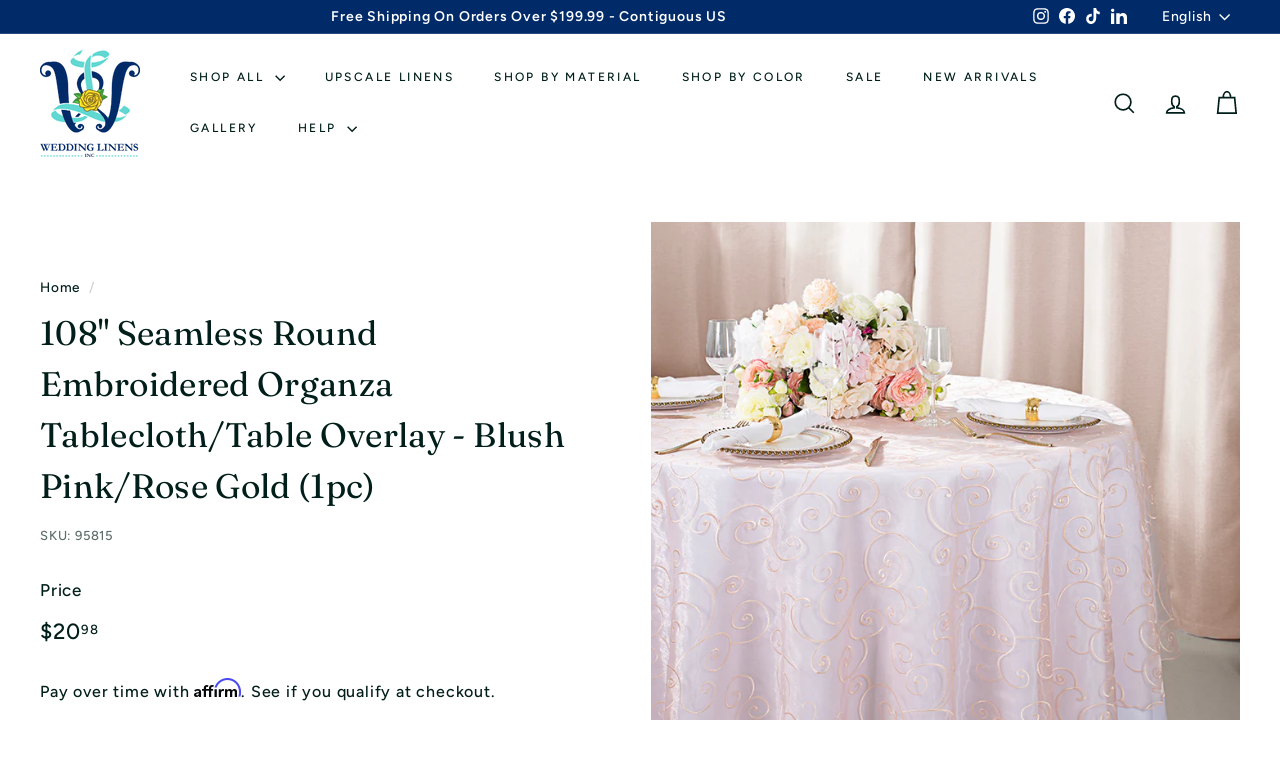

--- FILE ---
content_type: text/html; charset=utf-8
request_url: https://weddinglinensdirect.com/products/108-round-seamless-embroidered-organza-table-overlay-blush-pink-958151pc-pk
body_size: 64604
content:
<!doctype html>
<html class="no-js" lang="en" dir="ltr">
  <head>
    <meta charset="utf-8">
    <meta http-equiv="X-UA-Compatible" content="IE=edge,chrome=1">
    <meta name="viewport" content="width=device-width,initial-scale=1">
    <meta name="theme-color" content="#002a68">
    <link rel="canonical" href="https://weddinglinensdirect.com/products/108-round-seamless-embroidered-organza-table-overlay-blush-pink-958151pc-pk">
    <link rel="preload" as="script" href="//weddinglinensdirect.com/cdn/shop/t/37/assets/theme.js?v=67077622168637184251768490739">
    <link rel="preconnect" href="https://cdn.shopify.com" crossorigin>
    <link rel="preconnect" href="https://fonts.shopifycdn.com" crossorigin>
    <link rel="dns-prefetch" href="https://productreviews.shopifycdn.com">
    <link rel="dns-prefetch" href="https://ajax.googleapis.com">
    <link rel="dns-prefetch" href="https://maps.googleapis.com">
    <link rel="dns-prefetch" href="https://maps.gstatic.com"><link rel="shortcut icon" href="//weddinglinensdirect.com/cdn/shop/files/logo_32x32.png?v=1697722802" type="image/png"><title>Blush Pink Embroidered Organza Table Overlays Round
&ndash; Wedding Linens Inc.
</title>
<meta name="description" content="Introducing the Seamless Embroidered Organza Tablecloth/Table Overlay, where exquisite craftsmanship meets timeless elegance. Crafted from high-quality organza fabric, this versatile piece seamlessly combines the beauty of embroidery with the sheer delicacy of organza, enhancing any dining or event space with its sophi"><meta property="og:site_name" content="Wedding Linens Inc.">
  <meta property="og:url" content="https://weddinglinensdirect.com/products/108-round-seamless-embroidered-organza-table-overlay-blush-pink-958151pc-pk">
  <meta property="og:title" content="108&quot; Seamless Round Embroidered Organza Tablecloth/Table Overlay - Blush Pink/Rose Gold (1pc)">
  <meta property="og:type" content="product">
  <meta property="og:description" content="Introducing the Seamless Embroidered Organza Tablecloth/Table Overlay, where exquisite craftsmanship meets timeless elegance. Crafted from high-quality organza fabric, this versatile piece seamlessly combines the beauty of embroidery with the sheer delicacy of organza, enhancing any dining or event space with its sophi"><meta property="og:image" content="http://weddinglinensdirect.com/cdn/shop/products/108-round-seamless-embroidered-organza-overlay-blush-pink-95815-1pc-pk-43_a81698c1-358b-493c-8c83-7538a4a32ba0.jpg?v=1710762325">
    <meta property="og:image:secure_url" content="https://weddinglinensdirect.com/cdn/shop/products/108-round-seamless-embroidered-organza-overlay-blush-pink-95815-1pc-pk-43_a81698c1-358b-493c-8c83-7538a4a32ba0.jpg?v=1710762325">
    <meta property="og:image:width" content="820">
    <meta property="og:image:height" content="880"><meta name="twitter:site" content="@">
  <meta name="twitter:card" content="summary_large_image">
  <meta name="twitter:title" content="108" Seamless Round Embroidered Organza Tablecloth/Table Overlay - Blush Pink/Rose Gold (1pc)">
  <meta name="twitter:description" content="Introducing the Seamless Embroidered Organza Tablecloth/Table Overlay, where exquisite craftsmanship meets timeless elegance. Crafted from high-quality organza fabric, this versatile piece seamlessly combines the beauty of embroidery with the sheer delicacy of organza, enhancing any dining or event space with its sophi">
<style data-shopify>@font-face {
  font-family: Fraunces;
  font-weight: 400;
  font-style: normal;
  font-display: swap;
  src: url("//weddinglinensdirect.com/cdn/fonts/fraunces/fraunces_n4.8e6986daad4907c36a536fb8d55aaf5318c974ca.woff2") format("woff2"),
       url("//weddinglinensdirect.com/cdn/fonts/fraunces/fraunces_n4.879060358fafcf2c4c4b6df76c608dc301ced93b.woff") format("woff");
}

  @font-face {
  font-family: Figtree;
  font-weight: 500;
  font-style: normal;
  font-display: swap;
  src: url("//weddinglinensdirect.com/cdn/fonts/figtree/figtree_n5.3b6b7df38aa5986536945796e1f947445832047c.woff2") format("woff2"),
       url("//weddinglinensdirect.com/cdn/fonts/figtree/figtree_n5.f26bf6dcae278b0ed902605f6605fa3338e81dab.woff") format("woff");
}


  @font-face {
  font-family: Figtree;
  font-weight: 600;
  font-style: normal;
  font-display: swap;
  src: url("//weddinglinensdirect.com/cdn/fonts/figtree/figtree_n6.9d1ea52bb49a0a86cfd1b0383d00f83d3fcc14de.woff2") format("woff2"),
       url("//weddinglinensdirect.com/cdn/fonts/figtree/figtree_n6.f0fcdea525a0e47b2ae4ab645832a8e8a96d31d3.woff") format("woff");
}

  @font-face {
  font-family: Figtree;
  font-weight: 500;
  font-style: italic;
  font-display: swap;
  src: url("//weddinglinensdirect.com/cdn/fonts/figtree/figtree_i5.969396f679a62854cf82dbf67acc5721e41351f0.woff2") format("woff2"),
       url("//weddinglinensdirect.com/cdn/fonts/figtree/figtree_i5.93bc1cad6c73ca9815f9777c49176dfc9d2890dd.woff") format("woff");
}

  @font-face {
  font-family: Figtree;
  font-weight: 600;
  font-style: italic;
  font-display: swap;
  src: url("//weddinglinensdirect.com/cdn/fonts/figtree/figtree_i6.702baae75738b446cfbed6ac0d60cab7b21e61ba.woff2") format("woff2"),
       url("//weddinglinensdirect.com/cdn/fonts/figtree/figtree_i6.6b8dc40d16c9905d29525156e284509f871ce8f9.woff") format("woff");
}

</style><link href="//weddinglinensdirect.com/cdn/shop/t/37/assets/theme.css?v=45331058943591990611768490765" rel="stylesheet" type="text/css" media="all" />
    <link href="//weddinglinensdirect.com/cdn/shop/t/37/assets/custom-ss.css?v=150047416836674894351768490733" rel="stylesheet" type="text/css" media="all" />
<style data-shopify>:root {
    --typeHeaderPrimary: Fraunces;
    --typeHeaderFallback: serif;
    --typeHeaderSize: 40px;
    --typeHeaderWeight: 400;
    --typeHeaderLineHeight: 1.5;
    --typeHeaderSpacing: 0.01em;

    --typeBasePrimary:Figtree;
    --typeBaseFallback:sans-serif;
    --typeBaseSize: 16px;
    --typeBaseWeight: 500;
    --typeBaseSpacing: 0.05em;
    --typeBaseLineHeight: 1.6;

    --colorSmallImageBg: #ffffff;
    --colorSmallImageBgDark: #f7f7f7;
    --colorLargeImageBg: #f8f2e6;
    --colorLargeImageBgLight: #ffffff;

    --iconWeight: 4px;
    --iconLinecaps: miter;

    
      --buttonRadius: 0;
      --btnPadding: 11px 20px;
    

    
      --roundness: 0;
    

    
      --gridThickness: 0;
    

    --productTileMargin: 0%;
    --collectionTileMargin: 0%;

    --swatchSize: 30px;
  }

  @media screen and (max-width: 768px) {
    :root {
      --typeBaseSize: 14px;

      
        --roundness: 0;
        --btnPadding: 9px 17px;
      
    }
  }</style><script>
      document.documentElement.className = document.documentElement.className.replace('no-js', 'js');

      window.theme = window.theme || {};
      theme.routes = {
        home: "/",
        collections: "/collections",
        cart: "/cart.js",
        cartPage: "/cart",
        cartAdd: "/cart/add.js",
        cartChange: "/cart/change.js",
        search: "/search",
        predictiveSearch: "/search/suggest"
      };

      theme.strings = {
        soldOut: "Sold Out",
        unavailable: "Unavailable",
        inStockLabel: "In stock, ready to ship",
        oneStockLabel: "Low stock - [count] item left",
        otherStockLabel: "Low stock - [count] items left",
        willNotShipUntil: "Ready to ship [date]",
        willBeInStockAfter: "Back in stock [date]",
        waitingForStock: "Inventory on the way",
        savePrice: "Save [saved_amount]",
        cartEmpty: "Your cart is currently empty.",
        cartTermsConfirmation: "You must agree with the terms and conditions of sales to check out",
        searchCollections: "Collections",
        searchPages: "Pages",
        searchArticles: "Articles",
        maxQuantity: "You can only have [quantity] of [title] in your cart."
      };
      theme.settings = {
        cartType: "page",
        isCustomerTemplate: false,
        moneyFormat: "${{amount}}",
        saveType: "percent",
        productImageSize: "square",
        productImageCover: true,
        predictiveSearch: true,
        predictiveSearchType: null,
        superScriptSetting: true,
        superScriptPrice: true,
        quickView: true,
        quickAdd: true,
        themeName: 'Gem',
        themeVersion: "1.0.0",
        imageBreathingRoom: 0
      };
    </script>

    <script>window.performance && window.performance.mark && window.performance.mark('shopify.content_for_header.start');</script><meta name="facebook-domain-verification" content="fphehvybtb19qx9198ickknv8ni3hu">
<meta name="google-site-verification" content="WntM-D-GsxCM14v5yp3jRiIsKHoH-4wsxsUs-l9oEyQ">
<meta id="shopify-digital-wallet" name="shopify-digital-wallet" content="/82488361242/digital_wallets/dialog">
<meta name="shopify-checkout-api-token" content="ac1d3124a534166eb1385838c82ac1d0">
<meta id="in-context-paypal-metadata" data-shop-id="82488361242" data-venmo-supported="false" data-environment="production" data-locale="en_US" data-paypal-v4="true" data-currency="USD">
<link rel="alternate" hreflang="x-default" href="https://weddinglinensdirect.com/products/108-round-seamless-embroidered-organza-table-overlay-blush-pink-958151pc-pk">
<link rel="alternate" hreflang="en" href="https://weddinglinensdirect.com/products/108-round-seamless-embroidered-organza-table-overlay-blush-pink-958151pc-pk">
<link rel="alternate" hreflang="es" href="https://weddinglinensdirect.com/es/products/108-round-seamless-embroidered-organza-table-overlay-blush-pink-958151pc-pk">
<link rel="alternate" hreflang="fr" href="https://weddinglinensdirect.com/fr/products/108-round-seamless-embroidered-organza-table-overlay-blush-pink-958151pc-pk">
<link rel="alternate" type="application/json+oembed" href="https://weddinglinensdirect.com/products/108-round-seamless-embroidered-organza-table-overlay-blush-pink-958151pc-pk.oembed">
<script async="async" src="/checkouts/internal/preloads.js?locale=en-US"></script>
<script id="apple-pay-shop-capabilities" type="application/json">{"shopId":82488361242,"countryCode":"US","currencyCode":"USD","merchantCapabilities":["supports3DS"],"merchantId":"gid:\/\/shopify\/Shop\/82488361242","merchantName":"Wedding Linens Inc.","requiredBillingContactFields":["postalAddress","email","phone"],"requiredShippingContactFields":["postalAddress","email","phone"],"shippingType":"shipping","supportedNetworks":["visa","masterCard","amex","discover","elo","jcb"],"total":{"type":"pending","label":"Wedding Linens Inc.","amount":"1.00"},"shopifyPaymentsEnabled":true,"supportsSubscriptions":true}</script>
<script id="shopify-features" type="application/json">{"accessToken":"ac1d3124a534166eb1385838c82ac1d0","betas":["rich-media-storefront-analytics"],"domain":"weddinglinensdirect.com","predictiveSearch":true,"shopId":82488361242,"locale":"en"}</script>
<script>var Shopify = Shopify || {};
Shopify.shop = "wedding-linens-llc.myshopify.com";
Shopify.locale = "en";
Shopify.currency = {"active":"USD","rate":"1.0"};
Shopify.country = "US";
Shopify.theme = {"name":"Weekly Sale Scuba 1\/16\/2026","id":184911298842,"schema_name":"Gem","schema_version":"1.0.0","theme_store_id":2222,"role":"main"};
Shopify.theme.handle = "null";
Shopify.theme.style = {"id":null,"handle":null};
Shopify.cdnHost = "weddinglinensdirect.com/cdn";
Shopify.routes = Shopify.routes || {};
Shopify.routes.root = "/";</script>
<script type="module">!function(o){(o.Shopify=o.Shopify||{}).modules=!0}(window);</script>
<script>!function(o){function n(){var o=[];function n(){o.push(Array.prototype.slice.apply(arguments))}return n.q=o,n}var t=o.Shopify=o.Shopify||{};t.loadFeatures=n(),t.autoloadFeatures=n()}(window);</script>
<script id="shop-js-analytics" type="application/json">{"pageType":"product"}</script>
<script defer="defer" async type="module" src="//weddinglinensdirect.com/cdn/shopifycloud/shop-js/modules/v2/client.init-shop-cart-sync_C5BV16lS.en.esm.js"></script>
<script defer="defer" async type="module" src="//weddinglinensdirect.com/cdn/shopifycloud/shop-js/modules/v2/chunk.common_CygWptCX.esm.js"></script>
<script type="module">
  await import("//weddinglinensdirect.com/cdn/shopifycloud/shop-js/modules/v2/client.init-shop-cart-sync_C5BV16lS.en.esm.js");
await import("//weddinglinensdirect.com/cdn/shopifycloud/shop-js/modules/v2/chunk.common_CygWptCX.esm.js");

  window.Shopify.SignInWithShop?.initShopCartSync?.({"fedCMEnabled":true,"windoidEnabled":true});

</script>
<script>(function() {
  var isLoaded = false;
  function asyncLoad() {
    if (isLoaded) return;
    isLoaded = true;
    var urls = ["https:\/\/cdn-loyalty.yotpo.com\/loader\/_caBzttftFtzLO2GuKuicQ.js?shop=wedding-linens-llc.myshopify.com","https:\/\/shy.elfsight.com\/p\/platform.js?shop=wedding-linens-llc.myshopify.com","https:\/\/cdn.shopify.com\/s\/files\/1\/0824\/8836\/1242\/t\/3\/assets\/affirmShopify.js?v=1718308351\u0026shop=wedding-linens-llc.myshopify.com"];
    for (var i = 0; i < urls.length; i++) {
      var s = document.createElement('script');
      s.type = 'text/javascript';
      s.async = true;
      s.src = urls[i];
      var x = document.getElementsByTagName('script')[0];
      x.parentNode.insertBefore(s, x);
    }
  };
  if(window.attachEvent) {
    window.attachEvent('onload', asyncLoad);
  } else {
    window.addEventListener('load', asyncLoad, false);
  }
})();</script>
<script id="__st">var __st={"a":82488361242,"offset":-21600,"reqid":"bf927b36-ceeb-4970-bf86-f37b7c359a91-1768638707","pageurl":"weddinglinensdirect.com\/products\/108-round-seamless-embroidered-organza-table-overlay-blush-pink-958151pc-pk","u":"94a08b07d505","p":"product","rtyp":"product","rid":9039361474842};</script>
<script>window.ShopifyPaypalV4VisibilityTracking = true;</script>
<script id="captcha-bootstrap">!function(){'use strict';const t='contact',e='account',n='new_comment',o=[[t,t],['blogs',n],['comments',n],[t,'customer']],c=[[e,'customer_login'],[e,'guest_login'],[e,'recover_customer_password'],[e,'create_customer']],r=t=>t.map((([t,e])=>`form[action*='/${t}']:not([data-nocaptcha='true']) input[name='form_type'][value='${e}']`)).join(','),a=t=>()=>t?[...document.querySelectorAll(t)].map((t=>t.form)):[];function s(){const t=[...o],e=r(t);return a(e)}const i='password',u='form_key',d=['recaptcha-v3-token','g-recaptcha-response','h-captcha-response',i],f=()=>{try{return window.sessionStorage}catch{return}},m='__shopify_v',_=t=>t.elements[u];function p(t,e,n=!1){try{const o=window.sessionStorage,c=JSON.parse(o.getItem(e)),{data:r}=function(t){const{data:e,action:n}=t;return t[m]||n?{data:e,action:n}:{data:t,action:n}}(c);for(const[e,n]of Object.entries(r))t.elements[e]&&(t.elements[e].value=n);n&&o.removeItem(e)}catch(o){console.error('form repopulation failed',{error:o})}}const l='form_type',E='cptcha';function T(t){t.dataset[E]=!0}const w=window,h=w.document,L='Shopify',v='ce_forms',y='captcha';let A=!1;((t,e)=>{const n=(g='f06e6c50-85a8-45c8-87d0-21a2b65856fe',I='https://cdn.shopify.com/shopifycloud/storefront-forms-hcaptcha/ce_storefront_forms_captcha_hcaptcha.v1.5.2.iife.js',D={infoText:'Protected by hCaptcha',privacyText:'Privacy',termsText:'Terms'},(t,e,n)=>{const o=w[L][v],c=o.bindForm;if(c)return c(t,g,e,D).then(n);var r;o.q.push([[t,g,e,D],n]),r=I,A||(h.body.append(Object.assign(h.createElement('script'),{id:'captcha-provider',async:!0,src:r})),A=!0)});var g,I,D;w[L]=w[L]||{},w[L][v]=w[L][v]||{},w[L][v].q=[],w[L][y]=w[L][y]||{},w[L][y].protect=function(t,e){n(t,void 0,e),T(t)},Object.freeze(w[L][y]),function(t,e,n,w,h,L){const[v,y,A,g]=function(t,e,n){const i=e?o:[],u=t?c:[],d=[...i,...u],f=r(d),m=r(i),_=r(d.filter((([t,e])=>n.includes(e))));return[a(f),a(m),a(_),s()]}(w,h,L),I=t=>{const e=t.target;return e instanceof HTMLFormElement?e:e&&e.form},D=t=>v().includes(t);t.addEventListener('submit',(t=>{const e=I(t);if(!e)return;const n=D(e)&&!e.dataset.hcaptchaBound&&!e.dataset.recaptchaBound,o=_(e),c=g().includes(e)&&(!o||!o.value);(n||c)&&t.preventDefault(),c&&!n&&(function(t){try{if(!f())return;!function(t){const e=f();if(!e)return;const n=_(t);if(!n)return;const o=n.value;o&&e.removeItem(o)}(t);const e=Array.from(Array(32),(()=>Math.random().toString(36)[2])).join('');!function(t,e){_(t)||t.append(Object.assign(document.createElement('input'),{type:'hidden',name:u})),t.elements[u].value=e}(t,e),function(t,e){const n=f();if(!n)return;const o=[...t.querySelectorAll(`input[type='${i}']`)].map((({name:t})=>t)),c=[...d,...o],r={};for(const[a,s]of new FormData(t).entries())c.includes(a)||(r[a]=s);n.setItem(e,JSON.stringify({[m]:1,action:t.action,data:r}))}(t,e)}catch(e){console.error('failed to persist form',e)}}(e),e.submit())}));const S=(t,e)=>{t&&!t.dataset[E]&&(n(t,e.some((e=>e===t))),T(t))};for(const o of['focusin','change'])t.addEventListener(o,(t=>{const e=I(t);D(e)&&S(e,y())}));const B=e.get('form_key'),M=e.get(l),P=B&&M;t.addEventListener('DOMContentLoaded',(()=>{const t=y();if(P)for(const e of t)e.elements[l].value===M&&p(e,B);[...new Set([...A(),...v().filter((t=>'true'===t.dataset.shopifyCaptcha))])].forEach((e=>S(e,t)))}))}(h,new URLSearchParams(w.location.search),n,t,e,['guest_login'])})(!1,!0)}();</script>
<script integrity="sha256-4kQ18oKyAcykRKYeNunJcIwy7WH5gtpwJnB7kiuLZ1E=" data-source-attribution="shopify.loadfeatures" defer="defer" src="//weddinglinensdirect.com/cdn/shopifycloud/storefront/assets/storefront/load_feature-a0a9edcb.js" crossorigin="anonymous"></script>
<script data-source-attribution="shopify.dynamic_checkout.dynamic.init">var Shopify=Shopify||{};Shopify.PaymentButton=Shopify.PaymentButton||{isStorefrontPortableWallets:!0,init:function(){window.Shopify.PaymentButton.init=function(){};var t=document.createElement("script");t.src="https://weddinglinensdirect.com/cdn/shopifycloud/portable-wallets/latest/portable-wallets.en.js",t.type="module",document.head.appendChild(t)}};
</script>
<script data-source-attribution="shopify.dynamic_checkout.buyer_consent">
  function portableWalletsHideBuyerConsent(e){var t=document.getElementById("shopify-buyer-consent"),n=document.getElementById("shopify-subscription-policy-button");t&&n&&(t.classList.add("hidden"),t.setAttribute("aria-hidden","true"),n.removeEventListener("click",e))}function portableWalletsShowBuyerConsent(e){var t=document.getElementById("shopify-buyer-consent"),n=document.getElementById("shopify-subscription-policy-button");t&&n&&(t.classList.remove("hidden"),t.removeAttribute("aria-hidden"),n.addEventListener("click",e))}window.Shopify?.PaymentButton&&(window.Shopify.PaymentButton.hideBuyerConsent=portableWalletsHideBuyerConsent,window.Shopify.PaymentButton.showBuyerConsent=portableWalletsShowBuyerConsent);
</script>
<script data-source-attribution="shopify.dynamic_checkout.cart.bootstrap">document.addEventListener("DOMContentLoaded",(function(){function t(){return document.querySelector("shopify-accelerated-checkout-cart, shopify-accelerated-checkout")}if(t())Shopify.PaymentButton.init();else{new MutationObserver((function(e,n){t()&&(Shopify.PaymentButton.init(),n.disconnect())})).observe(document.body,{childList:!0,subtree:!0})}}));
</script>
<link id="shopify-accelerated-checkout-styles" rel="stylesheet" media="screen" href="https://weddinglinensdirect.com/cdn/shopifycloud/portable-wallets/latest/accelerated-checkout-backwards-compat.css" crossorigin="anonymous">
<style id="shopify-accelerated-checkout-cart">
        #shopify-buyer-consent {
  margin-top: 1em;
  display: inline-block;
  width: 100%;
}

#shopify-buyer-consent.hidden {
  display: none;
}

#shopify-subscription-policy-button {
  background: none;
  border: none;
  padding: 0;
  text-decoration: underline;
  font-size: inherit;
  cursor: pointer;
}

#shopify-subscription-policy-button::before {
  box-shadow: none;
}

      </style>
<script id="sections-script" data-sections="ss-sizing-chart" defer="defer" src="//weddinglinensdirect.com/cdn/shop/t/37/compiled_assets/scripts.js?v=6356"></script>
<script>window.performance && window.performance.mark && window.performance.mark('shopify.content_for_header.end');</script>

    <script src="//weddinglinensdirect.com/cdn/shop/t/37/assets/vendor-scripts-v2.js?v=81861688975518927931768490739" defer="defer"></script>
    <script src="//weddinglinensdirect.com/cdn/shop/t/37/assets/theme.js?v=67077622168637184251768490739" defer="defer"></script>
    <script src="//weddinglinensdirect.com/cdn/shop/t/37/assets/custom-ss.js?v=103446653112835234271768490733" defer="defer"></script>

    <script type="text/javascript">
      (function e(){var e=document.createElement("script");e.type="text/javascript",e.async=true,
        e.src="//staticw2.yotpo.com/LY8dggQyJXAAeuLd5FM2crCGlkglbkQHytFo7UUb/widget.js";var t=document.getElementsByTagName("script")[0];t.parentNode.insertBefore(e,t)})();
    </script>
    

    <script type="application/ld+json">
      {
        "@context": "http://schema.org",
        "@type": "WebSite",
        "url": "https://weddinglinensdirect.com/",
        "name": "Wedding Linens Inc.",
        "description": "Wedding Linens Inc. is known for innovative wedding and event tablecloths, table runners, chair covers, napkins, and more. Their products are made with the latest in innovative textiles and designed to look and feel amazing. Wedding Linens Inc. is a wholesale linen company that works with wedding planners, venues, individuals, and anyone in need of high-quality linens. They pride themselves on offering the best customer service in the industry."
      }
    </script>
    <script>

function getProductElements(element) {
    return [...element.querySelectorAll(`.fs-results-product-card`)];
}

function hooks() {
    window.SerpOptions.registerHook('serp-product-grid', ({products, element}) => {
        for (const productElement of getProductElements(element)) {
            /* get product data */
            const productID = productElement.dataset.productId;
            const { tags } = products[productID];

            if (tags && tags.some(tag => tag.toLowerCase().includes('sale'))) {
                productElement.classList.add("has-sale-tag");
                


                //sale_discount
            const sprintTag = tags.find(tag => tag.startsWith("sale"));

            if (sprintTag) {
                const match = sprintTag.match(/\d+/); // Extract number from string
                if (match) {
                    const discount = parseInt(match[0], 10);               
                    const priceEl = productElement.querySelector('.price-container .price');  
        
                    if (!priceEl) continue;
        
                    let originalPrice = parseFloat(priceEl.textContent.replace(/[^0-9.]/g, ''));
        
                    if (isNaN(originalPrice)) continue; 
        
                    const discountAmount = (discount / 100) * originalPrice;
                    const discountedPrice = (originalPrice - discountAmount).toFixed(2); 
        
                    let infoCont = productElement.querySelector('.fs-serp-info');
                    if (infoCont && !infoCont.querySelector('.fs_save_in_cart_cstm')) {
                        let saleBadge = document.createElement('div');
                        saleBadge.classList.add('fs_save_in_cart_cstm');
                        saleBadge.textContent = `$${discountedPrice} in cart`; 
                        infoCont.appendChild(saleBadge);
                    }
                }
            }
                //sela_discpunt





            }
        }
    });
}


// execution here
if (window.SerpOptions) {
    hooks();
} else {
    window.addEventListener('fast-serp-ready', function () {
        hooks();
    });
}
</script>
  <!-- BEGIN app block: shopify://apps/tnc-terms-checkbox/blocks/app-embed/2b45c8fb-5ee2-4392-8a72-b663da1d38ad -->
<script async src="https://app.tncapp.com/get_script/?shop_url=wedding-linens-llc.myshopify.com"></script>


<!-- END app block --><!-- BEGIN app block: shopify://apps/yotpo-loyalty-rewards/blocks/loader-app-embed-block/2f9660df-5018-4e02-9868-ee1fb88d6ccd -->
    <script src="https://cdn-widgetsrepository.yotpo.com/v1/loader/_caBzttftFtzLO2GuKuicQ" async></script>




<!-- END app block --><!-- BEGIN app block: shopify://apps/swatch-king/blocks/variant-swatch-king/0850b1e4-ba30-4a0d-a8f4-f9a939276d7d -->


















































  <script>
    window.vsk_data = function(){
      return {
        "block_collection_settings": {"alignment":"left","enable":true,"swatch_location":"After image","switch_on_hover":true,"preselect_variant":false,"current_template":"product"},
        "currency": "USD",
        "currency_symbol": "$",
        "primary_locale": "en",
        "localized_string": {},
        "app_setting_styles": {"products_swatch_presentation":{"slide_left_button_svg":"","slide_right_button_svg":""},"collections_swatch_presentation":{"minified":false,"minified_products":false,"minified_template":"+{count}","slide_left_button_svg":"","minified_display_count":[3,6],"slide_right_button_svg":""}},
        "app_setting": {"display_logs":false,"default_preset":780916,"pre_hide_strategy":"hide-all-theme-selectors","swatch_url_source":"cdn","product_data_source":"storefront","data_url_source":"cdn","new_script":true},
        "app_setting_config": {"app_execution_strategy":"all","collections_options_disabled":null,"default_swatch_image":"","do_not_select_an_option":{"text":"Select a {{ option_name }}","status":true,"control_add_to_cart":true,"allow_virtual_trigger":true,"make_a_selection_text":"Select a {{ option_name }}","auto_select_options_list":[]},"history_free_group_navigation":false,"notranslate":false,"products_options_disabled":null,"size_chart":{"type":"theme","labels":"size,sizes,taille,größe,tamanho,tamaño,koko,サイズ","position":"right","size_chart_app":"","size_chart_app_css":"","size_chart_app_selector":""},"session_storage_timeout_seconds":60,"enable_swatch":{"cart":{"enable_on_cart_product_grid":true,"enable_on_cart_featured_product":true},"home":{"enable_on_home_product_grid":true,"enable_on_home_featured_product":true},"pages":{"enable_on_custom_product_grid":true,"enable_on_custom_featured_product":true},"article":{"enable_on_article_product_grid":true,"enable_on_article_featured_product":true},"products":{"enable_on_main_product":true,"enable_on_product_grid":true},"collections":{"enable_on_collection_quick_view":true,"enable_on_collection_product_grid":true},"list_collections":{"enable_on_list_collection_quick_view":true,"enable_on_list_collection_product_grid":true}},"product_template":{"group_swatches":true,"variant_swatches":true},"product_batch_size":250,"use_optimized_urls":true,"enable_error_tracking":true,"enable_event_tracking":false,"preset_badge":{"order":[{"name":"sold_out","order":0},{"name":"sale","order":1},{"name":"new","order":2}],"new_badge_text":"NEW","new_badge_color":"#FFFFFF","sale_badge_text":"SALE","sale_badge_color":"#FFFFFF","new_badge_bg_color":"#121212D1","sale_badge_bg_color":"#D91C01D1","sold_out_badge_text":"OOS","sold_out_badge_color":"#FFFFFF","new_show_when_all_same":false,"sale_show_when_all_same":false,"sold_out_badge_bg_color":"#BBBBBBD1","new_product_max_duration":90,"sold_out_show_when_all_same":false,"min_price_diff_for_sale_badge":5}},
        "theme_settings_map": {"169569976602":135236,"184069751066":135236,"184747131162":135236,"184491278618":135236,"184911298842":135236,"183693279514":135236},
        "theme_settings": {"135236":{"id":135236,"configurations":{"products":{"theme_type":"dawn","swatch_root":{"position":"before","selector":".variant-wrapper","groups_selector":"","section_selector":".product-section[data-section-type=\"product\"]","secondary_position":"","secondary_selector":"","use_section_as_root":true},"option_selectors":".variant-wrapper input, .variant-wrapper select, variant-selects input","selectors_to_hide":[".variant-wrapper"],"json_data_selector":"","add_to_cart_selector":"[name=\"add\"]","custom_button_params":{"data":[{"value_attribute":"data-value","option_attribute":"data-name"}],"selected_selector":".active"},"option_index_attributes":["data-index","data-option-position","data-object","data-product-option","data-option-index","name"],"add_to_cart_text_selector":"[name=\"add\"]\u003espan","selectors_to_hide_override":"","add_to_cart_enabled_classes":"","add_to_cart_disabled_classes":""},"collections":{"grid_updates":[{"name":"Sold out","template":"\u003cdiv class=\"card__badge\" {{ display_on_sold_out }}\u003e\u003cspan class=\"badge badge--bottom-left color-inverse\"\u003eSold out\u003c\/span\u003e\u003c\/div\u003e","display_position":"bottom","display_selector":".card__inner","element_selector":".card__badge .color-inverse"},{"name":"On Sale","template":"\u003cdiv class=\"card__badge bottom left\" {{ display_on_available }} {{ display_on_sale }}\u003e\n  \u003cspan class=\"badge badge--bottom-left color-accent-2\"\u003eSale\u003c\/span\u003e\n\u003c\/div\u003e","display_position":"replace","display_selector":".card__badge.bottom.left","element_selector":""},{"name":"price","template":"\u003cdiv class=\"price price--on-sale\"\u003e\n\u003cspan class=\"price-item price-item--regular\" {display_on_sale}\u003e{compare_at_price_with_format}\u003c\/span\u003e\n\u003cspan {display_on_sale}\u003e\u0026nbsp\u003c\/span\u003e\n\u003cspan class=\"price-item price-item--sale\" \u003e{price_with_format}\u003c\/span\u003e\n\u003c\/div\u003e","display_position":"replace","display_selector":".price","element_selector":""},{"name":"Vendor","template":"{{vendor}}","display_position":"replace","display_selector":".caption-with-letter-spacing","element_selector":""}],"data_selectors":{"url":"a","title":".card__heading.h5 a","attributes":[],"form_input":"[name=\"id\"]","featured_image":".card__media img:nth-child(1)","secondary_image":".card__media img:nth-child(2)"},"attribute_updates":[{"selector":null,"template":null,"attribute":null}],"selectors_to_hide":[],"json_data_selector":"[sa-swatch-json]","swatch_root_selector":".grid-item.grid-product[data-product-id], product-card","swatch_display_options":[{"label":"After image","position":"top","selector":".grid-item__meta, .image-container"},{"label":"After price","position":"bottom","selector":".grid-item__meta, .price-container  "},{"label":"After title","position":"after","selector":".grid-item__meta-main, .title-wrapper"}]}},"settings":{"products":{"handleize":false,"init_deferred":false,"label_split_symbol":"","size_chart_selector":"","persist_group_variant":false,"hide_single_value_option":"none"},"collections":{"layer_index":1,"display_label":"","continuous_lookup":3000,"json_data_from_api":true,"label_split_symbol":"","price_trailing_zeroes":false,"hide_single_value_option":"none"}},"custom_scripts":[],"custom_css":".variant-wrapper.js{display:none!important;}\r\n.swatches.swatches-type-products {\r\n  display: flex !important;\r\n  flex-direction: column !important;\r\n}\r\n.swatches-type-products [sa-group-position]{display:grid!important;}\r\n.swatches-type-products [sa-group-position] [option-name*=\"Color\"], [sa-group-position]:has([option-name=\"Color\"]){order:-1!important;}\r\n.swatches-type-products [sa-group-position] [option-name*=\"Size\"], [sa-group-position]:has([option-name=\"Size\"]){order:1!important;}\r\n.swatches-type-products [sa-group-position] [option-name*=\"Style\"], [sa-group-position]:has([option-name=\"Style\"]){order:0!important;}\r\n.swatches-type-products [sa-group-position] [option-name*=\"Material\"], [sa-group-position]:has([option-name=\"Material\"]){order:2!important;}","theme_store_ids":[2222],"schema_theme_names":["Gem"],"pre_hide_css_code":null},"135236":{"id":135236,"configurations":{"products":{"theme_type":"dawn","swatch_root":{"position":"before","selector":".variant-wrapper","groups_selector":"","section_selector":".product-section[data-section-type=\"product\"]","secondary_position":"","secondary_selector":"","use_section_as_root":true},"option_selectors":".variant-wrapper input, .variant-wrapper select, variant-selects input","selectors_to_hide":[".variant-wrapper"],"json_data_selector":"","add_to_cart_selector":"[name=\"add\"]","custom_button_params":{"data":[{"value_attribute":"data-value","option_attribute":"data-name"}],"selected_selector":".active"},"option_index_attributes":["data-index","data-option-position","data-object","data-product-option","data-option-index","name"],"add_to_cart_text_selector":"[name=\"add\"]\u003espan","selectors_to_hide_override":"","add_to_cart_enabled_classes":"","add_to_cart_disabled_classes":""},"collections":{"grid_updates":[{"name":"Sold out","template":"\u003cdiv class=\"card__badge\" {{ display_on_sold_out }}\u003e\u003cspan class=\"badge badge--bottom-left color-inverse\"\u003eSold out\u003c\/span\u003e\u003c\/div\u003e","display_position":"bottom","display_selector":".card__inner","element_selector":".card__badge .color-inverse"},{"name":"On Sale","template":"\u003cdiv class=\"card__badge bottom left\" {{ display_on_available }} {{ display_on_sale }}\u003e\n  \u003cspan class=\"badge badge--bottom-left color-accent-2\"\u003eSale\u003c\/span\u003e\n\u003c\/div\u003e","display_position":"replace","display_selector":".card__badge.bottom.left","element_selector":""},{"name":"price","template":"\u003cdiv class=\"price price--on-sale\"\u003e\n\u003cspan class=\"price-item price-item--regular\" {display_on_sale}\u003e{compare_at_price_with_format}\u003c\/span\u003e\n\u003cspan {display_on_sale}\u003e\u0026nbsp\u003c\/span\u003e\n\u003cspan class=\"price-item price-item--sale\" \u003e{price_with_format}\u003c\/span\u003e\n\u003c\/div\u003e","display_position":"replace","display_selector":".price","element_selector":""},{"name":"Vendor","template":"{{vendor}}","display_position":"replace","display_selector":".caption-with-letter-spacing","element_selector":""}],"data_selectors":{"url":"a","title":".card__heading.h5 a","attributes":[],"form_input":"[name=\"id\"]","featured_image":".card__media img:nth-child(1)","secondary_image":".card__media img:nth-child(2)"},"attribute_updates":[{"selector":null,"template":null,"attribute":null}],"selectors_to_hide":[],"json_data_selector":"[sa-swatch-json]","swatch_root_selector":".grid-item.grid-product[data-product-id], product-card","swatch_display_options":[{"label":"After image","position":"top","selector":".grid-item__meta, .image-container"},{"label":"After price","position":"bottom","selector":".grid-item__meta, .price-container  "},{"label":"After title","position":"after","selector":".grid-item__meta-main, .title-wrapper"}]}},"settings":{"products":{"handleize":false,"init_deferred":false,"label_split_symbol":"","size_chart_selector":"","persist_group_variant":false,"hide_single_value_option":"none"},"collections":{"layer_index":1,"display_label":"","continuous_lookup":3000,"json_data_from_api":true,"label_split_symbol":"","price_trailing_zeroes":false,"hide_single_value_option":"none"}},"custom_scripts":[],"custom_css":".variant-wrapper.js{display:none!important;}\r\n.swatches.swatches-type-products {\r\n  display: flex !important;\r\n  flex-direction: column !important;\r\n}\r\n.swatches-type-products [sa-group-position]{display:grid!important;}\r\n.swatches-type-products [sa-group-position] [option-name*=\"Color\"], [sa-group-position]:has([option-name=\"Color\"]){order:-1!important;}\r\n.swatches-type-products [sa-group-position] [option-name*=\"Size\"], [sa-group-position]:has([option-name=\"Size\"]){order:1!important;}\r\n.swatches-type-products [sa-group-position] [option-name*=\"Style\"], [sa-group-position]:has([option-name=\"Style\"]){order:0!important;}\r\n.swatches-type-products [sa-group-position] [option-name*=\"Material\"], [sa-group-position]:has([option-name=\"Material\"]){order:2!important;}","theme_store_ids":[2222],"schema_theme_names":["Gem"],"pre_hide_css_code":null},"135236":{"id":135236,"configurations":{"products":{"theme_type":"dawn","swatch_root":{"position":"before","selector":".variant-wrapper","groups_selector":"","section_selector":".product-section[data-section-type=\"product\"]","secondary_position":"","secondary_selector":"","use_section_as_root":true},"option_selectors":".variant-wrapper input, .variant-wrapper select, variant-selects input","selectors_to_hide":[".variant-wrapper"],"json_data_selector":"","add_to_cart_selector":"[name=\"add\"]","custom_button_params":{"data":[{"value_attribute":"data-value","option_attribute":"data-name"}],"selected_selector":".active"},"option_index_attributes":["data-index","data-option-position","data-object","data-product-option","data-option-index","name"],"add_to_cart_text_selector":"[name=\"add\"]\u003espan","selectors_to_hide_override":"","add_to_cart_enabled_classes":"","add_to_cart_disabled_classes":""},"collections":{"grid_updates":[{"name":"Sold out","template":"\u003cdiv class=\"card__badge\" {{ display_on_sold_out }}\u003e\u003cspan class=\"badge badge--bottom-left color-inverse\"\u003eSold out\u003c\/span\u003e\u003c\/div\u003e","display_position":"bottom","display_selector":".card__inner","element_selector":".card__badge .color-inverse"},{"name":"On Sale","template":"\u003cdiv class=\"card__badge bottom left\" {{ display_on_available }} {{ display_on_sale }}\u003e\n  \u003cspan class=\"badge badge--bottom-left color-accent-2\"\u003eSale\u003c\/span\u003e\n\u003c\/div\u003e","display_position":"replace","display_selector":".card__badge.bottom.left","element_selector":""},{"name":"price","template":"\u003cdiv class=\"price price--on-sale\"\u003e\n\u003cspan class=\"price-item price-item--regular\" {display_on_sale}\u003e{compare_at_price_with_format}\u003c\/span\u003e\n\u003cspan {display_on_sale}\u003e\u0026nbsp\u003c\/span\u003e\n\u003cspan class=\"price-item price-item--sale\" \u003e{price_with_format}\u003c\/span\u003e\n\u003c\/div\u003e","display_position":"replace","display_selector":".price","element_selector":""},{"name":"Vendor","template":"{{vendor}}","display_position":"replace","display_selector":".caption-with-letter-spacing","element_selector":""}],"data_selectors":{"url":"a","title":".card__heading.h5 a","attributes":[],"form_input":"[name=\"id\"]","featured_image":".card__media img:nth-child(1)","secondary_image":".card__media img:nth-child(2)"},"attribute_updates":[{"selector":null,"template":null,"attribute":null}],"selectors_to_hide":[],"json_data_selector":"[sa-swatch-json]","swatch_root_selector":".grid-item.grid-product[data-product-id], product-card","swatch_display_options":[{"label":"After image","position":"top","selector":".grid-item__meta, .image-container"},{"label":"After price","position":"bottom","selector":".grid-item__meta, .price-container  "},{"label":"After title","position":"after","selector":".grid-item__meta-main, .title-wrapper"}]}},"settings":{"products":{"handleize":false,"init_deferred":false,"label_split_symbol":"","size_chart_selector":"","persist_group_variant":false,"hide_single_value_option":"none"},"collections":{"layer_index":1,"display_label":"","continuous_lookup":3000,"json_data_from_api":true,"label_split_symbol":"","price_trailing_zeroes":false,"hide_single_value_option":"none"}},"custom_scripts":[],"custom_css":".variant-wrapper.js{display:none!important;}\r\n.swatches.swatches-type-products {\r\n  display: flex !important;\r\n  flex-direction: column !important;\r\n}\r\n.swatches-type-products [sa-group-position]{display:grid!important;}\r\n.swatches-type-products [sa-group-position] [option-name*=\"Color\"], [sa-group-position]:has([option-name=\"Color\"]){order:-1!important;}\r\n.swatches-type-products [sa-group-position] [option-name*=\"Size\"], [sa-group-position]:has([option-name=\"Size\"]){order:1!important;}\r\n.swatches-type-products [sa-group-position] [option-name*=\"Style\"], [sa-group-position]:has([option-name=\"Style\"]){order:0!important;}\r\n.swatches-type-products [sa-group-position] [option-name*=\"Material\"], [sa-group-position]:has([option-name=\"Material\"]){order:2!important;}","theme_store_ids":[2222],"schema_theme_names":["Gem"],"pre_hide_css_code":null},"135236":{"id":135236,"configurations":{"products":{"theme_type":"dawn","swatch_root":{"position":"before","selector":".variant-wrapper","groups_selector":"","section_selector":".product-section[data-section-type=\"product\"]","secondary_position":"","secondary_selector":"","use_section_as_root":true},"option_selectors":".variant-wrapper input, .variant-wrapper select, variant-selects input","selectors_to_hide":[".variant-wrapper"],"json_data_selector":"","add_to_cart_selector":"[name=\"add\"]","custom_button_params":{"data":[{"value_attribute":"data-value","option_attribute":"data-name"}],"selected_selector":".active"},"option_index_attributes":["data-index","data-option-position","data-object","data-product-option","data-option-index","name"],"add_to_cart_text_selector":"[name=\"add\"]\u003espan","selectors_to_hide_override":"","add_to_cart_enabled_classes":"","add_to_cart_disabled_classes":""},"collections":{"grid_updates":[{"name":"Sold out","template":"\u003cdiv class=\"card__badge\" {{ display_on_sold_out }}\u003e\u003cspan class=\"badge badge--bottom-left color-inverse\"\u003eSold out\u003c\/span\u003e\u003c\/div\u003e","display_position":"bottom","display_selector":".card__inner","element_selector":".card__badge .color-inverse"},{"name":"On Sale","template":"\u003cdiv class=\"card__badge bottom left\" {{ display_on_available }} {{ display_on_sale }}\u003e\n  \u003cspan class=\"badge badge--bottom-left color-accent-2\"\u003eSale\u003c\/span\u003e\n\u003c\/div\u003e","display_position":"replace","display_selector":".card__badge.bottom.left","element_selector":""},{"name":"price","template":"\u003cdiv class=\"price price--on-sale\"\u003e\n\u003cspan class=\"price-item price-item--regular\" {display_on_sale}\u003e{compare_at_price_with_format}\u003c\/span\u003e\n\u003cspan {display_on_sale}\u003e\u0026nbsp\u003c\/span\u003e\n\u003cspan class=\"price-item price-item--sale\" \u003e{price_with_format}\u003c\/span\u003e\n\u003c\/div\u003e","display_position":"replace","display_selector":".price","element_selector":""},{"name":"Vendor","template":"{{vendor}}","display_position":"replace","display_selector":".caption-with-letter-spacing","element_selector":""}],"data_selectors":{"url":"a","title":".card__heading.h5 a","attributes":[],"form_input":"[name=\"id\"]","featured_image":".card__media img:nth-child(1)","secondary_image":".card__media img:nth-child(2)"},"attribute_updates":[{"selector":null,"template":null,"attribute":null}],"selectors_to_hide":[],"json_data_selector":"[sa-swatch-json]","swatch_root_selector":".grid-item.grid-product[data-product-id], product-card","swatch_display_options":[{"label":"After image","position":"top","selector":".grid-item__meta, .image-container"},{"label":"After price","position":"bottom","selector":".grid-item__meta, .price-container  "},{"label":"After title","position":"after","selector":".grid-item__meta-main, .title-wrapper"}]}},"settings":{"products":{"handleize":false,"init_deferred":false,"label_split_symbol":"","size_chart_selector":"","persist_group_variant":false,"hide_single_value_option":"none"},"collections":{"layer_index":1,"display_label":"","continuous_lookup":3000,"json_data_from_api":true,"label_split_symbol":"","price_trailing_zeroes":false,"hide_single_value_option":"none"}},"custom_scripts":[],"custom_css":".variant-wrapper.js{display:none!important;}\r\n.swatches.swatches-type-products {\r\n  display: flex !important;\r\n  flex-direction: column !important;\r\n}\r\n.swatches-type-products [sa-group-position]{display:grid!important;}\r\n.swatches-type-products [sa-group-position] [option-name*=\"Color\"], [sa-group-position]:has([option-name=\"Color\"]){order:-1!important;}\r\n.swatches-type-products [sa-group-position] [option-name*=\"Size\"], [sa-group-position]:has([option-name=\"Size\"]){order:1!important;}\r\n.swatches-type-products [sa-group-position] [option-name*=\"Style\"], [sa-group-position]:has([option-name=\"Style\"]){order:0!important;}\r\n.swatches-type-products [sa-group-position] [option-name*=\"Material\"], [sa-group-position]:has([option-name=\"Material\"]){order:2!important;}","theme_store_ids":[2222],"schema_theme_names":["Gem"],"pre_hide_css_code":null},"135236":{"id":135236,"configurations":{"products":{"theme_type":"dawn","swatch_root":{"position":"before","selector":".variant-wrapper","groups_selector":"","section_selector":".product-section[data-section-type=\"product\"]","secondary_position":"","secondary_selector":"","use_section_as_root":true},"option_selectors":".variant-wrapper input, .variant-wrapper select, variant-selects input","selectors_to_hide":[".variant-wrapper"],"json_data_selector":"","add_to_cart_selector":"[name=\"add\"]","custom_button_params":{"data":[{"value_attribute":"data-value","option_attribute":"data-name"}],"selected_selector":".active"},"option_index_attributes":["data-index","data-option-position","data-object","data-product-option","data-option-index","name"],"add_to_cart_text_selector":"[name=\"add\"]\u003espan","selectors_to_hide_override":"","add_to_cart_enabled_classes":"","add_to_cart_disabled_classes":""},"collections":{"grid_updates":[{"name":"Sold out","template":"\u003cdiv class=\"card__badge\" {{ display_on_sold_out }}\u003e\u003cspan class=\"badge badge--bottom-left color-inverse\"\u003eSold out\u003c\/span\u003e\u003c\/div\u003e","display_position":"bottom","display_selector":".card__inner","element_selector":".card__badge .color-inverse"},{"name":"On Sale","template":"\u003cdiv class=\"card__badge bottom left\" {{ display_on_available }} {{ display_on_sale }}\u003e\n  \u003cspan class=\"badge badge--bottom-left color-accent-2\"\u003eSale\u003c\/span\u003e\n\u003c\/div\u003e","display_position":"replace","display_selector":".card__badge.bottom.left","element_selector":""},{"name":"price","template":"\u003cdiv class=\"price price--on-sale\"\u003e\n\u003cspan class=\"price-item price-item--regular\" {display_on_sale}\u003e{compare_at_price_with_format}\u003c\/span\u003e\n\u003cspan {display_on_sale}\u003e\u0026nbsp\u003c\/span\u003e\n\u003cspan class=\"price-item price-item--sale\" \u003e{price_with_format}\u003c\/span\u003e\n\u003c\/div\u003e","display_position":"replace","display_selector":".price","element_selector":""},{"name":"Vendor","template":"{{vendor}}","display_position":"replace","display_selector":".caption-with-letter-spacing","element_selector":""}],"data_selectors":{"url":"a","title":".card__heading.h5 a","attributes":[],"form_input":"[name=\"id\"]","featured_image":".card__media img:nth-child(1)","secondary_image":".card__media img:nth-child(2)"},"attribute_updates":[{"selector":null,"template":null,"attribute":null}],"selectors_to_hide":[],"json_data_selector":"[sa-swatch-json]","swatch_root_selector":".grid-item.grid-product[data-product-id], product-card","swatch_display_options":[{"label":"After image","position":"top","selector":".grid-item__meta, .image-container"},{"label":"After price","position":"bottom","selector":".grid-item__meta, .price-container  "},{"label":"After title","position":"after","selector":".grid-item__meta-main, .title-wrapper"}]}},"settings":{"products":{"handleize":false,"init_deferred":false,"label_split_symbol":"","size_chart_selector":"","persist_group_variant":false,"hide_single_value_option":"none"},"collections":{"layer_index":1,"display_label":"","continuous_lookup":3000,"json_data_from_api":true,"label_split_symbol":"","price_trailing_zeroes":false,"hide_single_value_option":"none"}},"custom_scripts":[],"custom_css":".variant-wrapper.js{display:none!important;}\r\n.swatches.swatches-type-products {\r\n  display: flex !important;\r\n  flex-direction: column !important;\r\n}\r\n.swatches-type-products [sa-group-position]{display:grid!important;}\r\n.swatches-type-products [sa-group-position] [option-name*=\"Color\"], [sa-group-position]:has([option-name=\"Color\"]){order:-1!important;}\r\n.swatches-type-products [sa-group-position] [option-name*=\"Size\"], [sa-group-position]:has([option-name=\"Size\"]){order:1!important;}\r\n.swatches-type-products [sa-group-position] [option-name*=\"Style\"], [sa-group-position]:has([option-name=\"Style\"]){order:0!important;}\r\n.swatches-type-products [sa-group-position] [option-name*=\"Material\"], [sa-group-position]:has([option-name=\"Material\"]){order:2!important;}","theme_store_ids":[2222],"schema_theme_names":["Gem"],"pre_hide_css_code":null},"135236":{"id":135236,"configurations":{"products":{"theme_type":"dawn","swatch_root":{"position":"before","selector":".variant-wrapper","groups_selector":"","section_selector":".product-section[data-section-type=\"product\"]","secondary_position":"","secondary_selector":"","use_section_as_root":true},"option_selectors":".variant-wrapper input, .variant-wrapper select, variant-selects input","selectors_to_hide":[".variant-wrapper"],"json_data_selector":"","add_to_cart_selector":"[name=\"add\"]","custom_button_params":{"data":[{"value_attribute":"data-value","option_attribute":"data-name"}],"selected_selector":".active"},"option_index_attributes":["data-index","data-option-position","data-object","data-product-option","data-option-index","name"],"add_to_cart_text_selector":"[name=\"add\"]\u003espan","selectors_to_hide_override":"","add_to_cart_enabled_classes":"","add_to_cart_disabled_classes":""},"collections":{"grid_updates":[{"name":"Sold out","template":"\u003cdiv class=\"card__badge\" {{ display_on_sold_out }}\u003e\u003cspan class=\"badge badge--bottom-left color-inverse\"\u003eSold out\u003c\/span\u003e\u003c\/div\u003e","display_position":"bottom","display_selector":".card__inner","element_selector":".card__badge .color-inverse"},{"name":"On Sale","template":"\u003cdiv class=\"card__badge bottom left\" {{ display_on_available }} {{ display_on_sale }}\u003e\n  \u003cspan class=\"badge badge--bottom-left color-accent-2\"\u003eSale\u003c\/span\u003e\n\u003c\/div\u003e","display_position":"replace","display_selector":".card__badge.bottom.left","element_selector":""},{"name":"price","template":"\u003cdiv class=\"price price--on-sale\"\u003e\n\u003cspan class=\"price-item price-item--regular\" {display_on_sale}\u003e{compare_at_price_with_format}\u003c\/span\u003e\n\u003cspan {display_on_sale}\u003e\u0026nbsp\u003c\/span\u003e\n\u003cspan class=\"price-item price-item--sale\" \u003e{price_with_format}\u003c\/span\u003e\n\u003c\/div\u003e","display_position":"replace","display_selector":".price","element_selector":""},{"name":"Vendor","template":"{{vendor}}","display_position":"replace","display_selector":".caption-with-letter-spacing","element_selector":""}],"data_selectors":{"url":"a","title":".card__heading.h5 a","attributes":[],"form_input":"[name=\"id\"]","featured_image":".card__media img:nth-child(1)","secondary_image":".card__media img:nth-child(2)"},"attribute_updates":[{"selector":null,"template":null,"attribute":null}],"selectors_to_hide":[],"json_data_selector":"[sa-swatch-json]","swatch_root_selector":".grid-item.grid-product[data-product-id], product-card","swatch_display_options":[{"label":"After image","position":"top","selector":".grid-item__meta, .image-container"},{"label":"After price","position":"bottom","selector":".grid-item__meta, .price-container  "},{"label":"After title","position":"after","selector":".grid-item__meta-main, .title-wrapper"}]}},"settings":{"products":{"handleize":false,"init_deferred":false,"label_split_symbol":"","size_chart_selector":"","persist_group_variant":false,"hide_single_value_option":"none"},"collections":{"layer_index":1,"display_label":"","continuous_lookup":3000,"json_data_from_api":true,"label_split_symbol":"","price_trailing_zeroes":false,"hide_single_value_option":"none"}},"custom_scripts":[],"custom_css":".variant-wrapper.js{display:none!important;}\r\n.swatches.swatches-type-products {\r\n  display: flex !important;\r\n  flex-direction: column !important;\r\n}\r\n.swatches-type-products [sa-group-position]{display:grid!important;}\r\n.swatches-type-products [sa-group-position] [option-name*=\"Color\"], [sa-group-position]:has([option-name=\"Color\"]){order:-1!important;}\r\n.swatches-type-products [sa-group-position] [option-name*=\"Size\"], [sa-group-position]:has([option-name=\"Size\"]){order:1!important;}\r\n.swatches-type-products [sa-group-position] [option-name*=\"Style\"], [sa-group-position]:has([option-name=\"Style\"]){order:0!important;}\r\n.swatches-type-products [sa-group-position] [option-name*=\"Material\"], [sa-group-position]:has([option-name=\"Material\"]){order:2!important;}","theme_store_ids":[2222],"schema_theme_names":["Gem"],"pre_hide_css_code":null}},
        "product_options": [],
        "swatch_dir": "vsk",
        "presets": {"1454340":{"id":1454340,"name":"Square swatch - Mobile","params":{"hover":{"effect":"shadow","transform_type":true},"width":"60px","height":"60px","new_badge":{"enable":true},"arrow_mode":"mode_0","sale_badge":{"enable":false},"button_size":null,"migrated_to":11.39,"border_space":"0px","border_width":"0.5px","button_shape":null,"margin_right":"7px","preview_type":"variant_image","swatch_style":"slide","display_label":true,"badge_position":"outside_swatch","sold_out_badge":{"enable":true},"stock_out_type":"cross-out","background_size":"cover","mobile_arrow_mode":"mode_0","adjust_margin_right":false,"background_position":"top","last_swatch_preview":"half","mobile_swatch_style":"slide","option_value_display":"tooltip","display_variant_label":true,"mobile_last_swatch_preview":"half"},"assoc_view_type":"swatch","apply_to":"products"},"1454336":{"id":1454336,"name":"Square swatch - Large - Mobile","params":{"hover":{"effect":"grow","transform_type":false},"width":"39px","height":"39px","arrow_mode":"mode_0","button_size":null,"migrated_to":11.39,"border_space":"2px","border_width":"1px","button_shape":null,"margin_right":"3px","preview_type":"variant_image","swatch_style":"slide","display_label":false,"stock_out_type":"cross-out","background_size":"cover","mobile_arrow_mode":"mode_0","adjust_margin_right":true,"background_position":"top","last_swatch_preview":"half","minification_action":"do_nothing","mobile_swatch_style":"slide","option_value_display":"none","display_variant_label":true,"minification_template":"+{{count}}","swatch_minification_count":"3","mobile_last_swatch_preview":"half","minification_admin_template":""},"assoc_view_type":"swatch","apply_to":"collections"},"1454330":{"id":1454330,"name":"Circular swatch - Small - Mobile","params":{"hover":{"effect":"none","transform_type":false},"width":"24px","height":"24px","arrow_mode":"mode_0","button_size":null,"migrated_to":11.39,"border_space":"2px","border_width":"1px","button_shape":null,"margin_right":"3px","preview_type":"custom_image","swatch_style":"slide","display_label":false,"stock_out_type":"cross-out","background_size":"cover","mobile_arrow_mode":"mode_0","adjust_margin_right":true,"background_position":"top","last_swatch_preview":"half","minification_action":"do_nothing","mobile_swatch_style":"slide","option_value_display":"none","display_variant_label":true,"minification_template":"+{{count}}","swatch_minification_count":"3","mobile_last_swatch_preview":"half","minification_admin_template":""},"assoc_view_type":"swatch","apply_to":"collections"},"817057":{"id":817057,"name":"Square swatch - Desktop","params":{"hover":{"effect":"shadow","transform_type":true},"width":"60px","height":"60px","new_badge":{"enable":true},"arrow_mode":"mode_1","sale_badge":{"enable":false},"migrated_to":11.39,"border_space":"0px","border_width":"0.5px","margin_right":"7px","preview_type":"variant_image","swatch_style":"stack","display_label":true,"badge_position":"outside_swatch","sold_out_badge":{"enable":true},"stock_out_type":"cross-out","background_size":"cover","mobile_arrow_mode":"mode_0","adjust_margin_right":false,"background_position":"top","last_swatch_preview":"full","mobile_swatch_style":"slide","option_value_display":"tooltip","display_variant_label":true,"mobile_last_swatch_preview":"half"},"assoc_view_type":"swatch","apply_to":"products"},"780924":{"id":780924,"name":"Square swatch - Large - Desktop","params":{"hover":{"effect":"grow","transform_type":false},"width":"39px","height":"39px","arrow_mode":"mode_1","migrated_to":11.39,"border_space":"2px","border_width":"1px","margin_right":"3px","preview_type":"variant_image","swatch_style":"slide","display_label":false,"stock_out_type":"cross-out","background_size":"cover","mobile_arrow_mode":"mode_0","adjust_margin_right":true,"background_position":"top","last_swatch_preview":"half","minification_action":"do_nothing","mobile_swatch_style":"slide","option_value_display":"none","display_variant_label":true,"minification_template":"+{{count}}","swatch_minification_count":"3","mobile_last_swatch_preview":"half","minification_admin_template":""},"assoc_view_type":"swatch","apply_to":"collections"},"780920":{"id":780920,"name":"Circular swatch - Small - Desktop","params":{"hover":{"effect":"none","transform_type":false},"width":"24px","height":"24px","arrow_mode":"mode_3","migrated_to":11.39,"border_space":"2px","border_width":"1px","margin_right":"3px","preview_type":"custom_image","swatch_style":"stack","display_label":false,"stock_out_type":"cross-out","background_size":"cover","mobile_arrow_mode":"mode_0","adjust_margin_right":true,"background_position":"top","last_swatch_preview":"full","minification_action":"do_nothing","mobile_swatch_style":"slide","option_value_display":"none","display_variant_label":true,"minification_template":"+{{count}}","swatch_minification_count":"3","mobile_last_swatch_preview":"half","minification_admin_template":""},"assoc_view_type":"swatch","apply_to":"collections"},"780914":{"id":780914,"name":"Circular swatch - Desktop","params":{"hover":{"effect":"grow","transform_type":false},"width":"48px","height":"48px","new_badge":{"enable":false},"arrow_mode":"mode_1","sale_badge":{"enable":false},"migrated_to":11.39,"border_space":"0px","border_width":"2px","margin_right":"2px","preview_type":"variant_image","swatch_style":"stack","display_label":true,"badge_position":"outside_swatch","sold_out_badge":{"enable":false},"stock_out_type":"cross-out","background_size":"cover","mobile_arrow_mode":"mode_0","adjust_margin_right":false,"background_position":"top","last_swatch_preview":"full","mobile_swatch_style":"slide","option_value_display":"tooltip","display_variant_label":false,"mobile_last_swatch_preview":"half"},"assoc_view_type":"swatch","apply_to":"products"},"1454338":{"id":1454338,"name":"Square button - Mobile","params":{"hover":{"animation":"none"},"width":"50px","height":"25px","min-width":"50px","arrow_mode":"mode_0","width_type":"auto","button_size":null,"button_type":"normal-button","price_badge":{"price_enabled":false},"button_shape":null,"button_style":"slide","margin_right":"7px","preview_type":"small_values","display_label":false,"stock_out_type":"cross-out","padding_vertical":"9px","mobile_arrow_mode":"mode_0","last_swatch_preview":null,"minification_action":"do_nothing","mobile_button_style":"slide","display_variant_label":false,"minification_template":"+{{count}}","swatch_minification_count":"3","minification_admin_template":""},"assoc_view_type":"button","apply_to":"collections"},"1454333":{"id":1454333,"name":"Text only button - Mobile","params":{"hover":{"animation":"none"},"height":"22px","arrow_mode":"mode_0","button_size":null,"button_shape":null,"button_style":"slide","margin_right":"12px","preview_type":"small_values","display_label":false,"stock_out_type":"strike-out","mobile_arrow_mode":"mode_0","last_swatch_preview":null,"minification_action":"do_nothing","mobile_button_style":"slide","display_variant_label":false,"minification_template":"+{{count}}","swatch_minification_count":"3","minification_admin_template":""},"assoc_view_type":"button","apply_to":"collections"},"780925":{"id":780925,"name":"Square button - Desktop","params":{"hover":{"animation":"none"},"width":"50px","height":"25px","min-width":"50px","arrow_mode":"mode_3","width_type":"auto","button_type":"normal-button","price_badge":{"price_enabled":false},"button_style":"slide","margin_right":"7px","preview_type":"small_values","display_label":false,"stock_out_type":"cross-out","padding_vertical":"9px","mobile_arrow_mode":"mode_0","minification_action":"do_nothing","mobile_button_style":"slide","display_variant_label":false,"minification_template":"+{{count}}","swatch_minification_count":"3","minification_admin_template":""},"assoc_view_type":"button","apply_to":"collections"},"780921":{"id":780921,"name":"Text only button - Desktop","params":{"hover":{"animation":"none"},"height":"22px","arrow_mode":"mode_3","button_style":"slide","margin_right":"12px","preview_type":"small_values","display_label":false,"stock_out_type":"strike-out","mobile_arrow_mode":"mode_0","minification_action":"do_nothing","mobile_button_style":"slide","display_variant_label":false,"minification_template":"+{{count}}","swatch_minification_count":"3","minification_admin_template":""},"assoc_view_type":"button","apply_to":"collections"},"780916":{"id":780916,"name":"Button - Desktop","params":{"hover":{"animation":"none"},"width":"50px","height":"35px","min-width":"50px","arrow_mode":"mode_1","width_type":"auto","button_type":"normal-button","price_badge":{"price_enabled":false},"button_style":"stack","margin_right":"12px","preview_type":"small_values","display_label":true,"stock_out_type":"cross-out","padding_vertical":"9px","mobile_arrow_mode":"mode_0","mobile_button_style":"slide","display_variant_label":false},"assoc_view_type":"button","apply_to":"products"},"1454322":{"id":1454322,"name":"Button - Mobile","params":{"hover":{"animation":"none"},"width":"50px","height":"35px","min-width":"50px","arrow_mode":"mode_0","width_type":"auto","button_size":null,"button_type":"normal-button","price_badge":{"price_enabled":false},"button_shape":null,"button_style":"slide","margin_right":"12px","preview_type":"small_values","display_label":true,"stock_out_type":"cross-out","padding_vertical":"9px","mobile_arrow_mode":"mode_0","last_swatch_preview":null,"mobile_button_style":"slide","display_variant_label":false},"assoc_view_type":"button","apply_to":"products"},"780923":{"id":780923,"name":"Dropdown with label","params":{"seperator":":","icon_style":"arrow","label_size":"12px","label_weight":"700","padding_left":"5px","display_label":true,"display_price":false,"display_style":"block","dropdown_type":"label_inside","stock_out_type":"invisible","label_padding_left":"10px"},"assoc_view_type":"drop_down","apply_to":"collections"}},
        "storefront_key": "b1c1ff867a7726b89e31e2d59c09413a",
        "lambda_cloudfront_url": "https://api.starapps.studio",
        "api_endpoints": null,
        "published_locales": [{"shop_locale":{"locale":"en","enabled":true,"primary":true,"published":true}}],
        "money_format": "${{amount}}",
        "data_url_source": "cdn",
        "published_theme_setting": "135236",
        "product_data_source": "storefront",
        "is_b2b": false,
        "inventory_config": {"config":{"message":"\u003cp style=\"color:red;\"\u003e🔥Only {{inventory}} left!🔥\u003c\/p\u003e","alignment":"inherit","threshold":30},"localized_strings":{}},
        "show_groups": true,
        "app_block_enabled": true
      }
    }

    window.vskData = {
        "block_collection_settings": {"alignment":"left","enable":true,"swatch_location":"After image","switch_on_hover":true,"preselect_variant":false,"current_template":"product"},
        "currency": "USD",
        "currency_symbol": "$",
        "primary_locale": "en",
        "localized_string": {},
        "app_setting_styles": {"products_swatch_presentation":{"slide_left_button_svg":"","slide_right_button_svg":""},"collections_swatch_presentation":{"minified":false,"minified_products":false,"minified_template":"+{count}","slide_left_button_svg":"","minified_display_count":[3,6],"slide_right_button_svg":""}},
        "app_setting": {"display_logs":false,"default_preset":780916,"pre_hide_strategy":"hide-all-theme-selectors","swatch_url_source":"cdn","product_data_source":"storefront","data_url_source":"cdn","new_script":true},
        "app_setting_config": {"app_execution_strategy":"all","collections_options_disabled":null,"default_swatch_image":"","do_not_select_an_option":{"text":"Select a {{ option_name }}","status":true,"control_add_to_cart":true,"allow_virtual_trigger":true,"make_a_selection_text":"Select a {{ option_name }}","auto_select_options_list":[]},"history_free_group_navigation":false,"notranslate":false,"products_options_disabled":null,"size_chart":{"type":"theme","labels":"size,sizes,taille,größe,tamanho,tamaño,koko,サイズ","position":"right","size_chart_app":"","size_chart_app_css":"","size_chart_app_selector":""},"session_storage_timeout_seconds":60,"enable_swatch":{"cart":{"enable_on_cart_product_grid":true,"enable_on_cart_featured_product":true},"home":{"enable_on_home_product_grid":true,"enable_on_home_featured_product":true},"pages":{"enable_on_custom_product_grid":true,"enable_on_custom_featured_product":true},"article":{"enable_on_article_product_grid":true,"enable_on_article_featured_product":true},"products":{"enable_on_main_product":true,"enable_on_product_grid":true},"collections":{"enable_on_collection_quick_view":true,"enable_on_collection_product_grid":true},"list_collections":{"enable_on_list_collection_quick_view":true,"enable_on_list_collection_product_grid":true}},"product_template":{"group_swatches":true,"variant_swatches":true},"product_batch_size":250,"use_optimized_urls":true,"enable_error_tracking":true,"enable_event_tracking":false,"preset_badge":{"order":[{"name":"sold_out","order":0},{"name":"sale","order":1},{"name":"new","order":2}],"new_badge_text":"NEW","new_badge_color":"#FFFFFF","sale_badge_text":"SALE","sale_badge_color":"#FFFFFF","new_badge_bg_color":"#121212D1","sale_badge_bg_color":"#D91C01D1","sold_out_badge_text":"OOS","sold_out_badge_color":"#FFFFFF","new_show_when_all_same":false,"sale_show_when_all_same":false,"sold_out_badge_bg_color":"#BBBBBBD1","new_product_max_duration":90,"sold_out_show_when_all_same":false,"min_price_diff_for_sale_badge":5}},
        "theme_settings_map": {"169569976602":135236,"184069751066":135236,"184747131162":135236,"184491278618":135236,"184911298842":135236,"183693279514":135236},
        "theme_settings": {"135236":{"id":135236,"configurations":{"products":{"theme_type":"dawn","swatch_root":{"position":"before","selector":".variant-wrapper","groups_selector":"","section_selector":".product-section[data-section-type=\"product\"]","secondary_position":"","secondary_selector":"","use_section_as_root":true},"option_selectors":".variant-wrapper input, .variant-wrapper select, variant-selects input","selectors_to_hide":[".variant-wrapper"],"json_data_selector":"","add_to_cart_selector":"[name=\"add\"]","custom_button_params":{"data":[{"value_attribute":"data-value","option_attribute":"data-name"}],"selected_selector":".active"},"option_index_attributes":["data-index","data-option-position","data-object","data-product-option","data-option-index","name"],"add_to_cart_text_selector":"[name=\"add\"]\u003espan","selectors_to_hide_override":"","add_to_cart_enabled_classes":"","add_to_cart_disabled_classes":""},"collections":{"grid_updates":[{"name":"Sold out","template":"\u003cdiv class=\"card__badge\" {{ display_on_sold_out }}\u003e\u003cspan class=\"badge badge--bottom-left color-inverse\"\u003eSold out\u003c\/span\u003e\u003c\/div\u003e","display_position":"bottom","display_selector":".card__inner","element_selector":".card__badge .color-inverse"},{"name":"On Sale","template":"\u003cdiv class=\"card__badge bottom left\" {{ display_on_available }} {{ display_on_sale }}\u003e\n  \u003cspan class=\"badge badge--bottom-left color-accent-2\"\u003eSale\u003c\/span\u003e\n\u003c\/div\u003e","display_position":"replace","display_selector":".card__badge.bottom.left","element_selector":""},{"name":"price","template":"\u003cdiv class=\"price price--on-sale\"\u003e\n\u003cspan class=\"price-item price-item--regular\" {display_on_sale}\u003e{compare_at_price_with_format}\u003c\/span\u003e\n\u003cspan {display_on_sale}\u003e\u0026nbsp\u003c\/span\u003e\n\u003cspan class=\"price-item price-item--sale\" \u003e{price_with_format}\u003c\/span\u003e\n\u003c\/div\u003e","display_position":"replace","display_selector":".price","element_selector":""},{"name":"Vendor","template":"{{vendor}}","display_position":"replace","display_selector":".caption-with-letter-spacing","element_selector":""}],"data_selectors":{"url":"a","title":".card__heading.h5 a","attributes":[],"form_input":"[name=\"id\"]","featured_image":".card__media img:nth-child(1)","secondary_image":".card__media img:nth-child(2)"},"attribute_updates":[{"selector":null,"template":null,"attribute":null}],"selectors_to_hide":[],"json_data_selector":"[sa-swatch-json]","swatch_root_selector":".grid-item.grid-product[data-product-id], product-card","swatch_display_options":[{"label":"After image","position":"top","selector":".grid-item__meta, .image-container"},{"label":"After price","position":"bottom","selector":".grid-item__meta, .price-container  "},{"label":"After title","position":"after","selector":".grid-item__meta-main, .title-wrapper"}]}},"settings":{"products":{"handleize":false,"init_deferred":false,"label_split_symbol":"","size_chart_selector":"","persist_group_variant":false,"hide_single_value_option":"none"},"collections":{"layer_index":1,"display_label":"","continuous_lookup":3000,"json_data_from_api":true,"label_split_symbol":"","price_trailing_zeroes":false,"hide_single_value_option":"none"}},"custom_scripts":[],"custom_css":".variant-wrapper.js{display:none!important;}\r\n.swatches.swatches-type-products {\r\n  display: flex !important;\r\n  flex-direction: column !important;\r\n}\r\n.swatches-type-products [sa-group-position]{display:grid!important;}\r\n.swatches-type-products [sa-group-position] [option-name*=\"Color\"], [sa-group-position]:has([option-name=\"Color\"]){order:-1!important;}\r\n.swatches-type-products [sa-group-position] [option-name*=\"Size\"], [sa-group-position]:has([option-name=\"Size\"]){order:1!important;}\r\n.swatches-type-products [sa-group-position] [option-name*=\"Style\"], [sa-group-position]:has([option-name=\"Style\"]){order:0!important;}\r\n.swatches-type-products [sa-group-position] [option-name*=\"Material\"], [sa-group-position]:has([option-name=\"Material\"]){order:2!important;}","theme_store_ids":[2222],"schema_theme_names":["Gem"],"pre_hide_css_code":null},"135236":{"id":135236,"configurations":{"products":{"theme_type":"dawn","swatch_root":{"position":"before","selector":".variant-wrapper","groups_selector":"","section_selector":".product-section[data-section-type=\"product\"]","secondary_position":"","secondary_selector":"","use_section_as_root":true},"option_selectors":".variant-wrapper input, .variant-wrapper select, variant-selects input","selectors_to_hide":[".variant-wrapper"],"json_data_selector":"","add_to_cart_selector":"[name=\"add\"]","custom_button_params":{"data":[{"value_attribute":"data-value","option_attribute":"data-name"}],"selected_selector":".active"},"option_index_attributes":["data-index","data-option-position","data-object","data-product-option","data-option-index","name"],"add_to_cart_text_selector":"[name=\"add\"]\u003espan","selectors_to_hide_override":"","add_to_cart_enabled_classes":"","add_to_cart_disabled_classes":""},"collections":{"grid_updates":[{"name":"Sold out","template":"\u003cdiv class=\"card__badge\" {{ display_on_sold_out }}\u003e\u003cspan class=\"badge badge--bottom-left color-inverse\"\u003eSold out\u003c\/span\u003e\u003c\/div\u003e","display_position":"bottom","display_selector":".card__inner","element_selector":".card__badge .color-inverse"},{"name":"On Sale","template":"\u003cdiv class=\"card__badge bottom left\" {{ display_on_available }} {{ display_on_sale }}\u003e\n  \u003cspan class=\"badge badge--bottom-left color-accent-2\"\u003eSale\u003c\/span\u003e\n\u003c\/div\u003e","display_position":"replace","display_selector":".card__badge.bottom.left","element_selector":""},{"name":"price","template":"\u003cdiv class=\"price price--on-sale\"\u003e\n\u003cspan class=\"price-item price-item--regular\" {display_on_sale}\u003e{compare_at_price_with_format}\u003c\/span\u003e\n\u003cspan {display_on_sale}\u003e\u0026nbsp\u003c\/span\u003e\n\u003cspan class=\"price-item price-item--sale\" \u003e{price_with_format}\u003c\/span\u003e\n\u003c\/div\u003e","display_position":"replace","display_selector":".price","element_selector":""},{"name":"Vendor","template":"{{vendor}}","display_position":"replace","display_selector":".caption-with-letter-spacing","element_selector":""}],"data_selectors":{"url":"a","title":".card__heading.h5 a","attributes":[],"form_input":"[name=\"id\"]","featured_image":".card__media img:nth-child(1)","secondary_image":".card__media img:nth-child(2)"},"attribute_updates":[{"selector":null,"template":null,"attribute":null}],"selectors_to_hide":[],"json_data_selector":"[sa-swatch-json]","swatch_root_selector":".grid-item.grid-product[data-product-id], product-card","swatch_display_options":[{"label":"After image","position":"top","selector":".grid-item__meta, .image-container"},{"label":"After price","position":"bottom","selector":".grid-item__meta, .price-container  "},{"label":"After title","position":"after","selector":".grid-item__meta-main, .title-wrapper"}]}},"settings":{"products":{"handleize":false,"init_deferred":false,"label_split_symbol":"","size_chart_selector":"","persist_group_variant":false,"hide_single_value_option":"none"},"collections":{"layer_index":1,"display_label":"","continuous_lookup":3000,"json_data_from_api":true,"label_split_symbol":"","price_trailing_zeroes":false,"hide_single_value_option":"none"}},"custom_scripts":[],"custom_css":".variant-wrapper.js{display:none!important;}\r\n.swatches.swatches-type-products {\r\n  display: flex !important;\r\n  flex-direction: column !important;\r\n}\r\n.swatches-type-products [sa-group-position]{display:grid!important;}\r\n.swatches-type-products [sa-group-position] [option-name*=\"Color\"], [sa-group-position]:has([option-name=\"Color\"]){order:-1!important;}\r\n.swatches-type-products [sa-group-position] [option-name*=\"Size\"], [sa-group-position]:has([option-name=\"Size\"]){order:1!important;}\r\n.swatches-type-products [sa-group-position] [option-name*=\"Style\"], [sa-group-position]:has([option-name=\"Style\"]){order:0!important;}\r\n.swatches-type-products [sa-group-position] [option-name*=\"Material\"], [sa-group-position]:has([option-name=\"Material\"]){order:2!important;}","theme_store_ids":[2222],"schema_theme_names":["Gem"],"pre_hide_css_code":null},"135236":{"id":135236,"configurations":{"products":{"theme_type":"dawn","swatch_root":{"position":"before","selector":".variant-wrapper","groups_selector":"","section_selector":".product-section[data-section-type=\"product\"]","secondary_position":"","secondary_selector":"","use_section_as_root":true},"option_selectors":".variant-wrapper input, .variant-wrapper select, variant-selects input","selectors_to_hide":[".variant-wrapper"],"json_data_selector":"","add_to_cart_selector":"[name=\"add\"]","custom_button_params":{"data":[{"value_attribute":"data-value","option_attribute":"data-name"}],"selected_selector":".active"},"option_index_attributes":["data-index","data-option-position","data-object","data-product-option","data-option-index","name"],"add_to_cart_text_selector":"[name=\"add\"]\u003espan","selectors_to_hide_override":"","add_to_cart_enabled_classes":"","add_to_cart_disabled_classes":""},"collections":{"grid_updates":[{"name":"Sold out","template":"\u003cdiv class=\"card__badge\" {{ display_on_sold_out }}\u003e\u003cspan class=\"badge badge--bottom-left color-inverse\"\u003eSold out\u003c\/span\u003e\u003c\/div\u003e","display_position":"bottom","display_selector":".card__inner","element_selector":".card__badge .color-inverse"},{"name":"On Sale","template":"\u003cdiv class=\"card__badge bottom left\" {{ display_on_available }} {{ display_on_sale }}\u003e\n  \u003cspan class=\"badge badge--bottom-left color-accent-2\"\u003eSale\u003c\/span\u003e\n\u003c\/div\u003e","display_position":"replace","display_selector":".card__badge.bottom.left","element_selector":""},{"name":"price","template":"\u003cdiv class=\"price price--on-sale\"\u003e\n\u003cspan class=\"price-item price-item--regular\" {display_on_sale}\u003e{compare_at_price_with_format}\u003c\/span\u003e\n\u003cspan {display_on_sale}\u003e\u0026nbsp\u003c\/span\u003e\n\u003cspan class=\"price-item price-item--sale\" \u003e{price_with_format}\u003c\/span\u003e\n\u003c\/div\u003e","display_position":"replace","display_selector":".price","element_selector":""},{"name":"Vendor","template":"{{vendor}}","display_position":"replace","display_selector":".caption-with-letter-spacing","element_selector":""}],"data_selectors":{"url":"a","title":".card__heading.h5 a","attributes":[],"form_input":"[name=\"id\"]","featured_image":".card__media img:nth-child(1)","secondary_image":".card__media img:nth-child(2)"},"attribute_updates":[{"selector":null,"template":null,"attribute":null}],"selectors_to_hide":[],"json_data_selector":"[sa-swatch-json]","swatch_root_selector":".grid-item.grid-product[data-product-id], product-card","swatch_display_options":[{"label":"After image","position":"top","selector":".grid-item__meta, .image-container"},{"label":"After price","position":"bottom","selector":".grid-item__meta, .price-container  "},{"label":"After title","position":"after","selector":".grid-item__meta-main, .title-wrapper"}]}},"settings":{"products":{"handleize":false,"init_deferred":false,"label_split_symbol":"","size_chart_selector":"","persist_group_variant":false,"hide_single_value_option":"none"},"collections":{"layer_index":1,"display_label":"","continuous_lookup":3000,"json_data_from_api":true,"label_split_symbol":"","price_trailing_zeroes":false,"hide_single_value_option":"none"}},"custom_scripts":[],"custom_css":".variant-wrapper.js{display:none!important;}\r\n.swatches.swatches-type-products {\r\n  display: flex !important;\r\n  flex-direction: column !important;\r\n}\r\n.swatches-type-products [sa-group-position]{display:grid!important;}\r\n.swatches-type-products [sa-group-position] [option-name*=\"Color\"], [sa-group-position]:has([option-name=\"Color\"]){order:-1!important;}\r\n.swatches-type-products [sa-group-position] [option-name*=\"Size\"], [sa-group-position]:has([option-name=\"Size\"]){order:1!important;}\r\n.swatches-type-products [sa-group-position] [option-name*=\"Style\"], [sa-group-position]:has([option-name=\"Style\"]){order:0!important;}\r\n.swatches-type-products [sa-group-position] [option-name*=\"Material\"], [sa-group-position]:has([option-name=\"Material\"]){order:2!important;}","theme_store_ids":[2222],"schema_theme_names":["Gem"],"pre_hide_css_code":null},"135236":{"id":135236,"configurations":{"products":{"theme_type":"dawn","swatch_root":{"position":"before","selector":".variant-wrapper","groups_selector":"","section_selector":".product-section[data-section-type=\"product\"]","secondary_position":"","secondary_selector":"","use_section_as_root":true},"option_selectors":".variant-wrapper input, .variant-wrapper select, variant-selects input","selectors_to_hide":[".variant-wrapper"],"json_data_selector":"","add_to_cart_selector":"[name=\"add\"]","custom_button_params":{"data":[{"value_attribute":"data-value","option_attribute":"data-name"}],"selected_selector":".active"},"option_index_attributes":["data-index","data-option-position","data-object","data-product-option","data-option-index","name"],"add_to_cart_text_selector":"[name=\"add\"]\u003espan","selectors_to_hide_override":"","add_to_cart_enabled_classes":"","add_to_cart_disabled_classes":""},"collections":{"grid_updates":[{"name":"Sold out","template":"\u003cdiv class=\"card__badge\" {{ display_on_sold_out }}\u003e\u003cspan class=\"badge badge--bottom-left color-inverse\"\u003eSold out\u003c\/span\u003e\u003c\/div\u003e","display_position":"bottom","display_selector":".card__inner","element_selector":".card__badge .color-inverse"},{"name":"On Sale","template":"\u003cdiv class=\"card__badge bottom left\" {{ display_on_available }} {{ display_on_sale }}\u003e\n  \u003cspan class=\"badge badge--bottom-left color-accent-2\"\u003eSale\u003c\/span\u003e\n\u003c\/div\u003e","display_position":"replace","display_selector":".card__badge.bottom.left","element_selector":""},{"name":"price","template":"\u003cdiv class=\"price price--on-sale\"\u003e\n\u003cspan class=\"price-item price-item--regular\" {display_on_sale}\u003e{compare_at_price_with_format}\u003c\/span\u003e\n\u003cspan {display_on_sale}\u003e\u0026nbsp\u003c\/span\u003e\n\u003cspan class=\"price-item price-item--sale\" \u003e{price_with_format}\u003c\/span\u003e\n\u003c\/div\u003e","display_position":"replace","display_selector":".price","element_selector":""},{"name":"Vendor","template":"{{vendor}}","display_position":"replace","display_selector":".caption-with-letter-spacing","element_selector":""}],"data_selectors":{"url":"a","title":".card__heading.h5 a","attributes":[],"form_input":"[name=\"id\"]","featured_image":".card__media img:nth-child(1)","secondary_image":".card__media img:nth-child(2)"},"attribute_updates":[{"selector":null,"template":null,"attribute":null}],"selectors_to_hide":[],"json_data_selector":"[sa-swatch-json]","swatch_root_selector":".grid-item.grid-product[data-product-id], product-card","swatch_display_options":[{"label":"After image","position":"top","selector":".grid-item__meta, .image-container"},{"label":"After price","position":"bottom","selector":".grid-item__meta, .price-container  "},{"label":"After title","position":"after","selector":".grid-item__meta-main, .title-wrapper"}]}},"settings":{"products":{"handleize":false,"init_deferred":false,"label_split_symbol":"","size_chart_selector":"","persist_group_variant":false,"hide_single_value_option":"none"},"collections":{"layer_index":1,"display_label":"","continuous_lookup":3000,"json_data_from_api":true,"label_split_symbol":"","price_trailing_zeroes":false,"hide_single_value_option":"none"}},"custom_scripts":[],"custom_css":".variant-wrapper.js{display:none!important;}\r\n.swatches.swatches-type-products {\r\n  display: flex !important;\r\n  flex-direction: column !important;\r\n}\r\n.swatches-type-products [sa-group-position]{display:grid!important;}\r\n.swatches-type-products [sa-group-position] [option-name*=\"Color\"], [sa-group-position]:has([option-name=\"Color\"]){order:-1!important;}\r\n.swatches-type-products [sa-group-position] [option-name*=\"Size\"], [sa-group-position]:has([option-name=\"Size\"]){order:1!important;}\r\n.swatches-type-products [sa-group-position] [option-name*=\"Style\"], [sa-group-position]:has([option-name=\"Style\"]){order:0!important;}\r\n.swatches-type-products [sa-group-position] [option-name*=\"Material\"], [sa-group-position]:has([option-name=\"Material\"]){order:2!important;}","theme_store_ids":[2222],"schema_theme_names":["Gem"],"pre_hide_css_code":null},"135236":{"id":135236,"configurations":{"products":{"theme_type":"dawn","swatch_root":{"position":"before","selector":".variant-wrapper","groups_selector":"","section_selector":".product-section[data-section-type=\"product\"]","secondary_position":"","secondary_selector":"","use_section_as_root":true},"option_selectors":".variant-wrapper input, .variant-wrapper select, variant-selects input","selectors_to_hide":[".variant-wrapper"],"json_data_selector":"","add_to_cart_selector":"[name=\"add\"]","custom_button_params":{"data":[{"value_attribute":"data-value","option_attribute":"data-name"}],"selected_selector":".active"},"option_index_attributes":["data-index","data-option-position","data-object","data-product-option","data-option-index","name"],"add_to_cart_text_selector":"[name=\"add\"]\u003espan","selectors_to_hide_override":"","add_to_cart_enabled_classes":"","add_to_cart_disabled_classes":""},"collections":{"grid_updates":[{"name":"Sold out","template":"\u003cdiv class=\"card__badge\" {{ display_on_sold_out }}\u003e\u003cspan class=\"badge badge--bottom-left color-inverse\"\u003eSold out\u003c\/span\u003e\u003c\/div\u003e","display_position":"bottom","display_selector":".card__inner","element_selector":".card__badge .color-inverse"},{"name":"On Sale","template":"\u003cdiv class=\"card__badge bottom left\" {{ display_on_available }} {{ display_on_sale }}\u003e\n  \u003cspan class=\"badge badge--bottom-left color-accent-2\"\u003eSale\u003c\/span\u003e\n\u003c\/div\u003e","display_position":"replace","display_selector":".card__badge.bottom.left","element_selector":""},{"name":"price","template":"\u003cdiv class=\"price price--on-sale\"\u003e\n\u003cspan class=\"price-item price-item--regular\" {display_on_sale}\u003e{compare_at_price_with_format}\u003c\/span\u003e\n\u003cspan {display_on_sale}\u003e\u0026nbsp\u003c\/span\u003e\n\u003cspan class=\"price-item price-item--sale\" \u003e{price_with_format}\u003c\/span\u003e\n\u003c\/div\u003e","display_position":"replace","display_selector":".price","element_selector":""},{"name":"Vendor","template":"{{vendor}}","display_position":"replace","display_selector":".caption-with-letter-spacing","element_selector":""}],"data_selectors":{"url":"a","title":".card__heading.h5 a","attributes":[],"form_input":"[name=\"id\"]","featured_image":".card__media img:nth-child(1)","secondary_image":".card__media img:nth-child(2)"},"attribute_updates":[{"selector":null,"template":null,"attribute":null}],"selectors_to_hide":[],"json_data_selector":"[sa-swatch-json]","swatch_root_selector":".grid-item.grid-product[data-product-id], product-card","swatch_display_options":[{"label":"After image","position":"top","selector":".grid-item__meta, .image-container"},{"label":"After price","position":"bottom","selector":".grid-item__meta, .price-container  "},{"label":"After title","position":"after","selector":".grid-item__meta-main, .title-wrapper"}]}},"settings":{"products":{"handleize":false,"init_deferred":false,"label_split_symbol":"","size_chart_selector":"","persist_group_variant":false,"hide_single_value_option":"none"},"collections":{"layer_index":1,"display_label":"","continuous_lookup":3000,"json_data_from_api":true,"label_split_symbol":"","price_trailing_zeroes":false,"hide_single_value_option":"none"}},"custom_scripts":[],"custom_css":".variant-wrapper.js{display:none!important;}\r\n.swatches.swatches-type-products {\r\n  display: flex !important;\r\n  flex-direction: column !important;\r\n}\r\n.swatches-type-products [sa-group-position]{display:grid!important;}\r\n.swatches-type-products [sa-group-position] [option-name*=\"Color\"], [sa-group-position]:has([option-name=\"Color\"]){order:-1!important;}\r\n.swatches-type-products [sa-group-position] [option-name*=\"Size\"], [sa-group-position]:has([option-name=\"Size\"]){order:1!important;}\r\n.swatches-type-products [sa-group-position] [option-name*=\"Style\"], [sa-group-position]:has([option-name=\"Style\"]){order:0!important;}\r\n.swatches-type-products [sa-group-position] [option-name*=\"Material\"], [sa-group-position]:has([option-name=\"Material\"]){order:2!important;}","theme_store_ids":[2222],"schema_theme_names":["Gem"],"pre_hide_css_code":null},"135236":{"id":135236,"configurations":{"products":{"theme_type":"dawn","swatch_root":{"position":"before","selector":".variant-wrapper","groups_selector":"","section_selector":".product-section[data-section-type=\"product\"]","secondary_position":"","secondary_selector":"","use_section_as_root":true},"option_selectors":".variant-wrapper input, .variant-wrapper select, variant-selects input","selectors_to_hide":[".variant-wrapper"],"json_data_selector":"","add_to_cart_selector":"[name=\"add\"]","custom_button_params":{"data":[{"value_attribute":"data-value","option_attribute":"data-name"}],"selected_selector":".active"},"option_index_attributes":["data-index","data-option-position","data-object","data-product-option","data-option-index","name"],"add_to_cart_text_selector":"[name=\"add\"]\u003espan","selectors_to_hide_override":"","add_to_cart_enabled_classes":"","add_to_cart_disabled_classes":""},"collections":{"grid_updates":[{"name":"Sold out","template":"\u003cdiv class=\"card__badge\" {{ display_on_sold_out }}\u003e\u003cspan class=\"badge badge--bottom-left color-inverse\"\u003eSold out\u003c\/span\u003e\u003c\/div\u003e","display_position":"bottom","display_selector":".card__inner","element_selector":".card__badge .color-inverse"},{"name":"On Sale","template":"\u003cdiv class=\"card__badge bottom left\" {{ display_on_available }} {{ display_on_sale }}\u003e\n  \u003cspan class=\"badge badge--bottom-left color-accent-2\"\u003eSale\u003c\/span\u003e\n\u003c\/div\u003e","display_position":"replace","display_selector":".card__badge.bottom.left","element_selector":""},{"name":"price","template":"\u003cdiv class=\"price price--on-sale\"\u003e\n\u003cspan class=\"price-item price-item--regular\" {display_on_sale}\u003e{compare_at_price_with_format}\u003c\/span\u003e\n\u003cspan {display_on_sale}\u003e\u0026nbsp\u003c\/span\u003e\n\u003cspan class=\"price-item price-item--sale\" \u003e{price_with_format}\u003c\/span\u003e\n\u003c\/div\u003e","display_position":"replace","display_selector":".price","element_selector":""},{"name":"Vendor","template":"{{vendor}}","display_position":"replace","display_selector":".caption-with-letter-spacing","element_selector":""}],"data_selectors":{"url":"a","title":".card__heading.h5 a","attributes":[],"form_input":"[name=\"id\"]","featured_image":".card__media img:nth-child(1)","secondary_image":".card__media img:nth-child(2)"},"attribute_updates":[{"selector":null,"template":null,"attribute":null}],"selectors_to_hide":[],"json_data_selector":"[sa-swatch-json]","swatch_root_selector":".grid-item.grid-product[data-product-id], product-card","swatch_display_options":[{"label":"After image","position":"top","selector":".grid-item__meta, .image-container"},{"label":"After price","position":"bottom","selector":".grid-item__meta, .price-container  "},{"label":"After title","position":"after","selector":".grid-item__meta-main, .title-wrapper"}]}},"settings":{"products":{"handleize":false,"init_deferred":false,"label_split_symbol":"","size_chart_selector":"","persist_group_variant":false,"hide_single_value_option":"none"},"collections":{"layer_index":1,"display_label":"","continuous_lookup":3000,"json_data_from_api":true,"label_split_symbol":"","price_trailing_zeroes":false,"hide_single_value_option":"none"}},"custom_scripts":[],"custom_css":".variant-wrapper.js{display:none!important;}\r\n.swatches.swatches-type-products {\r\n  display: flex !important;\r\n  flex-direction: column !important;\r\n}\r\n.swatches-type-products [sa-group-position]{display:grid!important;}\r\n.swatches-type-products [sa-group-position] [option-name*=\"Color\"], [sa-group-position]:has([option-name=\"Color\"]){order:-1!important;}\r\n.swatches-type-products [sa-group-position] [option-name*=\"Size\"], [sa-group-position]:has([option-name=\"Size\"]){order:1!important;}\r\n.swatches-type-products [sa-group-position] [option-name*=\"Style\"], [sa-group-position]:has([option-name=\"Style\"]){order:0!important;}\r\n.swatches-type-products [sa-group-position] [option-name*=\"Material\"], [sa-group-position]:has([option-name=\"Material\"]){order:2!important;}","theme_store_ids":[2222],"schema_theme_names":["Gem"],"pre_hide_css_code":null}},
        "product_options": [],
        "swatch_dir": "vsk",
        "presets": {"1454340":{"id":1454340,"name":"Square swatch - Mobile","params":{"hover":{"effect":"shadow","transform_type":true},"width":"60px","height":"60px","new_badge":{"enable":true},"arrow_mode":"mode_0","sale_badge":{"enable":false},"button_size":null,"migrated_to":11.39,"border_space":"0px","border_width":"0.5px","button_shape":null,"margin_right":"7px","preview_type":"variant_image","swatch_style":"slide","display_label":true,"badge_position":"outside_swatch","sold_out_badge":{"enable":true},"stock_out_type":"cross-out","background_size":"cover","mobile_arrow_mode":"mode_0","adjust_margin_right":false,"background_position":"top","last_swatch_preview":"half","mobile_swatch_style":"slide","option_value_display":"tooltip","display_variant_label":true,"mobile_last_swatch_preview":"half"},"assoc_view_type":"swatch","apply_to":"products"},"1454336":{"id":1454336,"name":"Square swatch - Large - Mobile","params":{"hover":{"effect":"grow","transform_type":false},"width":"39px","height":"39px","arrow_mode":"mode_0","button_size":null,"migrated_to":11.39,"border_space":"2px","border_width":"1px","button_shape":null,"margin_right":"3px","preview_type":"variant_image","swatch_style":"slide","display_label":false,"stock_out_type":"cross-out","background_size":"cover","mobile_arrow_mode":"mode_0","adjust_margin_right":true,"background_position":"top","last_swatch_preview":"half","minification_action":"do_nothing","mobile_swatch_style":"slide","option_value_display":"none","display_variant_label":true,"minification_template":"+{{count}}","swatch_minification_count":"3","mobile_last_swatch_preview":"half","minification_admin_template":""},"assoc_view_type":"swatch","apply_to":"collections"},"1454330":{"id":1454330,"name":"Circular swatch - Small - Mobile","params":{"hover":{"effect":"none","transform_type":false},"width":"24px","height":"24px","arrow_mode":"mode_0","button_size":null,"migrated_to":11.39,"border_space":"2px","border_width":"1px","button_shape":null,"margin_right":"3px","preview_type":"custom_image","swatch_style":"slide","display_label":false,"stock_out_type":"cross-out","background_size":"cover","mobile_arrow_mode":"mode_0","adjust_margin_right":true,"background_position":"top","last_swatch_preview":"half","minification_action":"do_nothing","mobile_swatch_style":"slide","option_value_display":"none","display_variant_label":true,"minification_template":"+{{count}}","swatch_minification_count":"3","mobile_last_swatch_preview":"half","minification_admin_template":""},"assoc_view_type":"swatch","apply_to":"collections"},"817057":{"id":817057,"name":"Square swatch - Desktop","params":{"hover":{"effect":"shadow","transform_type":true},"width":"60px","height":"60px","new_badge":{"enable":true},"arrow_mode":"mode_1","sale_badge":{"enable":false},"migrated_to":11.39,"border_space":"0px","border_width":"0.5px","margin_right":"7px","preview_type":"variant_image","swatch_style":"stack","display_label":true,"badge_position":"outside_swatch","sold_out_badge":{"enable":true},"stock_out_type":"cross-out","background_size":"cover","mobile_arrow_mode":"mode_0","adjust_margin_right":false,"background_position":"top","last_swatch_preview":"full","mobile_swatch_style":"slide","option_value_display":"tooltip","display_variant_label":true,"mobile_last_swatch_preview":"half"},"assoc_view_type":"swatch","apply_to":"products"},"780924":{"id":780924,"name":"Square swatch - Large - Desktop","params":{"hover":{"effect":"grow","transform_type":false},"width":"39px","height":"39px","arrow_mode":"mode_1","migrated_to":11.39,"border_space":"2px","border_width":"1px","margin_right":"3px","preview_type":"variant_image","swatch_style":"slide","display_label":false,"stock_out_type":"cross-out","background_size":"cover","mobile_arrow_mode":"mode_0","adjust_margin_right":true,"background_position":"top","last_swatch_preview":"half","minification_action":"do_nothing","mobile_swatch_style":"slide","option_value_display":"none","display_variant_label":true,"minification_template":"+{{count}}","swatch_minification_count":"3","mobile_last_swatch_preview":"half","minification_admin_template":""},"assoc_view_type":"swatch","apply_to":"collections"},"780920":{"id":780920,"name":"Circular swatch - Small - Desktop","params":{"hover":{"effect":"none","transform_type":false},"width":"24px","height":"24px","arrow_mode":"mode_3","migrated_to":11.39,"border_space":"2px","border_width":"1px","margin_right":"3px","preview_type":"custom_image","swatch_style":"stack","display_label":false,"stock_out_type":"cross-out","background_size":"cover","mobile_arrow_mode":"mode_0","adjust_margin_right":true,"background_position":"top","last_swatch_preview":"full","minification_action":"do_nothing","mobile_swatch_style":"slide","option_value_display":"none","display_variant_label":true,"minification_template":"+{{count}}","swatch_minification_count":"3","mobile_last_swatch_preview":"half","minification_admin_template":""},"assoc_view_type":"swatch","apply_to":"collections"},"780914":{"id":780914,"name":"Circular swatch - Desktop","params":{"hover":{"effect":"grow","transform_type":false},"width":"48px","height":"48px","new_badge":{"enable":false},"arrow_mode":"mode_1","sale_badge":{"enable":false},"migrated_to":11.39,"border_space":"0px","border_width":"2px","margin_right":"2px","preview_type":"variant_image","swatch_style":"stack","display_label":true,"badge_position":"outside_swatch","sold_out_badge":{"enable":false},"stock_out_type":"cross-out","background_size":"cover","mobile_arrow_mode":"mode_0","adjust_margin_right":false,"background_position":"top","last_swatch_preview":"full","mobile_swatch_style":"slide","option_value_display":"tooltip","display_variant_label":false,"mobile_last_swatch_preview":"half"},"assoc_view_type":"swatch","apply_to":"products"},"1454338":{"id":1454338,"name":"Square button - Mobile","params":{"hover":{"animation":"none"},"width":"50px","height":"25px","min-width":"50px","arrow_mode":"mode_0","width_type":"auto","button_size":null,"button_type":"normal-button","price_badge":{"price_enabled":false},"button_shape":null,"button_style":"slide","margin_right":"7px","preview_type":"small_values","display_label":false,"stock_out_type":"cross-out","padding_vertical":"9px","mobile_arrow_mode":"mode_0","last_swatch_preview":null,"minification_action":"do_nothing","mobile_button_style":"slide","display_variant_label":false,"minification_template":"+{{count}}","swatch_minification_count":"3","minification_admin_template":""},"assoc_view_type":"button","apply_to":"collections"},"1454333":{"id":1454333,"name":"Text only button - Mobile","params":{"hover":{"animation":"none"},"height":"22px","arrow_mode":"mode_0","button_size":null,"button_shape":null,"button_style":"slide","margin_right":"12px","preview_type":"small_values","display_label":false,"stock_out_type":"strike-out","mobile_arrow_mode":"mode_0","last_swatch_preview":null,"minification_action":"do_nothing","mobile_button_style":"slide","display_variant_label":false,"minification_template":"+{{count}}","swatch_minification_count":"3","minification_admin_template":""},"assoc_view_type":"button","apply_to":"collections"},"780925":{"id":780925,"name":"Square button - Desktop","params":{"hover":{"animation":"none"},"width":"50px","height":"25px","min-width":"50px","arrow_mode":"mode_3","width_type":"auto","button_type":"normal-button","price_badge":{"price_enabled":false},"button_style":"slide","margin_right":"7px","preview_type":"small_values","display_label":false,"stock_out_type":"cross-out","padding_vertical":"9px","mobile_arrow_mode":"mode_0","minification_action":"do_nothing","mobile_button_style":"slide","display_variant_label":false,"minification_template":"+{{count}}","swatch_minification_count":"3","minification_admin_template":""},"assoc_view_type":"button","apply_to":"collections"},"780921":{"id":780921,"name":"Text only button - Desktop","params":{"hover":{"animation":"none"},"height":"22px","arrow_mode":"mode_3","button_style":"slide","margin_right":"12px","preview_type":"small_values","display_label":false,"stock_out_type":"strike-out","mobile_arrow_mode":"mode_0","minification_action":"do_nothing","mobile_button_style":"slide","display_variant_label":false,"minification_template":"+{{count}}","swatch_minification_count":"3","minification_admin_template":""},"assoc_view_type":"button","apply_to":"collections"},"780916":{"id":780916,"name":"Button - Desktop","params":{"hover":{"animation":"none"},"width":"50px","height":"35px","min-width":"50px","arrow_mode":"mode_1","width_type":"auto","button_type":"normal-button","price_badge":{"price_enabled":false},"button_style":"stack","margin_right":"12px","preview_type":"small_values","display_label":true,"stock_out_type":"cross-out","padding_vertical":"9px","mobile_arrow_mode":"mode_0","mobile_button_style":"slide","display_variant_label":false},"assoc_view_type":"button","apply_to":"products"},"1454322":{"id":1454322,"name":"Button - Mobile","params":{"hover":{"animation":"none"},"width":"50px","height":"35px","min-width":"50px","arrow_mode":"mode_0","width_type":"auto","button_size":null,"button_type":"normal-button","price_badge":{"price_enabled":false},"button_shape":null,"button_style":"slide","margin_right":"12px","preview_type":"small_values","display_label":true,"stock_out_type":"cross-out","padding_vertical":"9px","mobile_arrow_mode":"mode_0","last_swatch_preview":null,"mobile_button_style":"slide","display_variant_label":false},"assoc_view_type":"button","apply_to":"products"},"780923":{"id":780923,"name":"Dropdown with label","params":{"seperator":":","icon_style":"arrow","label_size":"12px","label_weight":"700","padding_left":"5px","display_label":true,"display_price":false,"display_style":"block","dropdown_type":"label_inside","stock_out_type":"invisible","label_padding_left":"10px"},"assoc_view_type":"drop_down","apply_to":"collections"}},
        "storefront_key": "b1c1ff867a7726b89e31e2d59c09413a",
        "lambda_cloudfront_url": "https://api.starapps.studio",
        "api_endpoints": null,
        "published_locales": [{"shop_locale":{"locale":"en","enabled":true,"primary":true,"published":true}}],
        "money_format": "${{amount}}",
        "data_url_source": "cdn",
        "published_theme_setting": "135236",
        "product_data_source": "storefront",
        "is_b2b": false,
        "inventory_config": {"config":{"message":"\u003cp style=\"color:red;\"\u003e🔥Only {{inventory}} left!🔥\u003c\/p\u003e","alignment":"inherit","threshold":30},"localized_strings":{}},
        "show_groups": true,
        "app_block_enabled": true
    }
  </script>

  
  <script src="https://cdn.shopify.com/extensions/019b466a-48c4-72b0-b942-f0c61d329516/variant_swatch_king-230/assets/session-storage-clear.min.js" vsk-js-type="session-clear" defer></script>

  
  
    <script src="https://cdn.shopify.com/extensions/019b466a-48c4-72b0-b942-f0c61d329516/variant_swatch_king-230/assets/store-front-error-tracking.min.js" vsk-js-type="error-tracking" defer></script>
  

  
  

  
  

  
  
    
      <!-- BEGIN app snippet: pre-hide-snippets -->

  <style  data-vsk-hide="data-vsk-hide">
    html:not(.nojs):not(.no-js) [data-dynamic-variants-enabled],html:not(.nojs):not(.no-js) .variant-wrapper.js,html:not(.nojs):not(.no-js) variant-radios,html:not(.nojs):not(.no-js) variant-selects{opacity:0;max-height:0}

  </style>

<script src="https://cdn.shopify.com/extensions/019b466a-48c4-72b0-b942-f0c61d329516/variant_swatch_king-230/assets/pre-hide.min.js" async></script>
<!-- END app snippet -->
    
  
  

  
  <style type="text/css" app="vsk" role="main">variant-swatch-king div.swatch-preset-1454340 .star-set-image{height:60px;width:60px;background-position:top;border-radius:0px;background-color:#fff;background-size:cover;overflow:hidden;isolation:isolate}variant-swatch-king div.swatch-preset-1454340 .star-set-image::before{content:'';position:absolute;top:0;left:0;border-radius:inherit;background-image:inherit;background-position:inherit;background-repeat:no-repeat;background-size:inherit;width:100%;height:100%;opacity:1;transform:scale(1);transform-origin:top;-webkit-transition:0.3s all ease-in-out !important;transition:0.3s all ease-in-out !important}variant-swatch-king div.swatch-preset-1454340 .swatch-image-wrapper{border-style:solid;border-width:.5px;border-color:#ddd;border-radius:0px;padding:0px}variant-swatch-king div.swatch-preset-1454340 .star-set-image{border-style:solid;border-width:0px;border-color:#ddd}variant-swatch-king div.swatches div.swatch-preset-1454340 ul.swatch-view li{margin:0 7px 0.5rem 0}variant-swatch-king div.swatch-preset-1454340 ul.swatch-view{margin-top:10px}variant-swatch-king div.swatch-preset-1454340 .swatches-type-collections .swatch-view-slide ul.swatch-view{margin:0}variant-swatch-king div.swatch-preset-1454340 ul.swatch-view{margin-top:10px}variant-swatch-king div.swatch-preset-1454340 label.swatch-label{font-size:14px;text-transform:none;font-weight:700;margin:0}variant-swatch-king div.swatch-preset-1454340 label.swatch-label .swatch-variant-name{text-transform:none;font-weight:normal}variant-swatch-king div.swatch-preset-1454340 li .swatch-selected .star-set-image::after{border-color:#000}variant-swatch-king div.swatch-preset-1454340 li .swatch-selected .swatch-img-text-adjacent{color:#000}variant-swatch-king div.swatch-preset-1454340 li .swatch-selected .star-set-image{border-color:#000}variant-swatch-king div.swatch-preset-1454340 li .swatch-image-wrapper:has(.swatch-selected){border-color:#000}variant-swatch-king div.swatches div.swatch-preset-1454340 li.swatch-view-item:hover .swatch-tool-tip{color:#000;border-color:#000}variant-swatch-king div.swatches div.swatch-preset-1454340 li.swatch-view-item:hover .swatch-tool-tip-pointer{border-color:transparent transparent #000 transparent}variant-swatch-king div.swatches.hover-enabled div.swatch-preset-1454340 li.swatch-view-item:hover .star-set-image:before{opacity:1;transform:scale(1.2)}variant-swatch-king div.swatches.hover-enabled div.swatch-preset-1454340 li.swatch-view-item:hover .swatch-image-wrapper{box-shadow:0 10px 10px -10px #000}variant-swatch-king div.swatches.hover-enabled div.swatch-preset-1454340 li.swatch-view-item:hover .swatch-image-wrapper .star-set-image::after{border-color:#000}variant-swatch-king div.swatches.hover-enabled div.swatch-preset-1454340 li.swatch-view-item:hover .swatch-image-wrapper:has(.swatch-image:not(.swatch-selected)),variant-swatch-king div.swatches.hover-enabled div.swatch-preset-1454340 li.swatch-view-item:hover .swatch-image-wrapper:has(.swatch-custom-image:not(.swatch-selected)){border-color:#000}variant-swatch-king div.swatches.hover-enabled div.swatch-preset-1454340 li.swatch-view-item:hover .swatch-image-wrapper:has(.swatch-image:not(.swatch-selected)) .star-set-image,variant-swatch-king div.swatches.hover-enabled div.swatch-preset-1454340 li.swatch-view-item:hover .swatch-image-wrapper:has(.swatch-custom-image:not(.swatch-selected)) .star-set-image{border-color:#ddd}variant-swatch-king div.swatches.hover-enabled div.swatch-preset-1454340 li.swatch-view-item:hover .swatch-image-wrapper:has(.swatch-image:not(.swatch-selected)) .swatch-img-text-adjacent,variant-swatch-king div.swatches.hover-enabled div.swatch-preset-1454340 li.swatch-view-item:hover .swatch-image-wrapper:has(.swatch-custom-image:not(.swatch-selected)) .swatch-img-text-adjacent{color:#000}variant-swatch-king div.swatch-preset-1454340 .swatch-navigable ul.swatch-view.swatch-with-tooltip{padding-bottom:33px}variant-swatch-king div.swatch-preset-1454340 .swatch-navigable-wrapper{position:relative}variant-swatch-king div.swatch-preset-1454340 .swatch-navigable{width:100%;margin:unset}variant-swatch-king div.swatch-preset-1454340 .swatch-navigable .swatch-navigation-wrapper{top:10px;padding:0 3px}variant-swatch-king div.swatch-preset-1454340 .swatch-navigable .swatch-navigation-wrapper[navigation="left"]{left:0;right:unset}variant-swatch-king div.swatch-preset-1454340 .swatch-navigable .swatch-navigation-wrapper .swatch-navigation{height:30.5px}variant-swatch-king div.swatch-preset-1454340 .swatch-navigable .swatch-navigation-wrapper .swatch-navigation{border-radius:61px;width:30.5px}variant-swatch-king div.swatch-preset-1454340 .swatch-navigable.star-remove-margin{width:100% !important}variant-swatch-king div.swatch-preset-1454340.swatch-view-slide,variant-swatch-king div.swatch-preset-1454340.swatch-view-stack{padding-right:0px}variant-swatch-king div.swatch-preset-1454340 .swatch-tool-tip{display:block;position:absolute;cursor:pointer;width:max-content;min-width:100%;opacity:0;color:#fff;border-width:1px;border-style:solid;border-color:#ddd;background-color:#fff;text-align:center;border-radius:4px;left:0;right:0;top:105%;top:calc(100% + 10px);padding:2px 6px;font-size:15px;text-transform:none;-webkit-transition:0.3s all ease-in-out !important;transition:0.3s all ease-in-out !important;z-index:13}variant-swatch-king div.swatch-preset-1454340 .swatch-tool-tip-pointer{content:"";position:absolute;bottom:-10px;left:50%;margin-left:-5px;border-width:5px;border-style:solid;border-color:transparent transparent #ddd transparent;opacity:0;pointer-events:none !important;-webkit-transition:0.3s all ease-in-out !important;transition:0.3s all ease-in-out !important;z-index:99999}variant-swatch-king div.swatch-preset-1454340 .swatch-img-text-adjacent{display:inline-block;vertical-align:middle;padding:0 0.5em;color:#ddd;font-size:15px;text-transform:none}variant-swatch-king div.swatch-preset-1454340 .swatch-img-text-adjacent p{margin:0 !important;padding:0 !important}variant-swatch-king div.swatches div.swatch-preset-1454340 li.swatch-view-item.swatch-item-unavailable div.star-set-image{overflow:hidden}variant-swatch-king div.swatches div.swatch-preset-1454340 li.swatch-view-item.swatch-item-unavailable div.star-set-image::after{content:'';position:absolute;height:100%;width:0;right:0;left:0;top:0;bottom:0;border-right:1.5px solid;border-color:#ddd;transform:rotate(45deg);margin:auto}variant-swatch-king div.swatch-preset-1454340 .new-badge{transform:rotate(0deg);border-radius:0;white-space:nowrap;text-transform:none;bottom:0%;left:0;width:100%;opacity:0.85;border-radius:0 !important;font-weight:600;border-radius:2px;position:absolute;text-align:center;max-width:100%;overflow:hidden;text-overflow:ellipsis;padding:0 8px;min-width:50%;line-height:15px !important;font-size:12px !important;z-index:15;-webkit-transition:0.3s transform ease-in-out !important;transition:0.3s transform ease-in-out !important}variant-swatch-king div.swatch-preset-1454340 .sold-out-badge{transform:rotate(0deg);border-radius:0;white-space:nowrap;text-transform:none;bottom:0%;left:0;width:100%;opacity:0.85;border-radius:0 !important;font-weight:600;border-radius:2px;position:absolute;text-align:center;max-width:100%;overflow:hidden;text-overflow:ellipsis;padding:0 8px;min-width:50%;line-height:15px !important;font-size:12px !important;z-index:15;-webkit-transition:0.3s transform ease-in-out !important;transition:0.3s transform ease-in-out !important}variant-swatch-king div.swatch-preset-1454340 .sale-badge{transform:rotate(0deg);border-radius:0;white-space:nowrap;text-transform:none;bottom:0%;left:0;width:100%;opacity:0.85;border-radius:0 !important;font-weight:600;border-radius:2px;position:absolute;text-align:center;max-width:100%;overflow:hidden;text-overflow:ellipsis;padding:0 8px;min-width:50%;line-height:15px !important;font-size:12px !important;z-index:15;-webkit-transition:0.3s transform ease-in-out !important;transition:0.3s transform ease-in-out !important}variant-swatch-king div.swatch-preset-1454340 .swatch-image-wrapper{-webkit-transition:0.3s all ease-in-out !important;transition:0.3s all ease-in-out !important}variant-swatch-king div.swatch-preset-1454340 .swatch-image,variant-swatch-king div.swatch-preset-1454340 .swatch-custom-image{position:relative;display:grid;grid-template-columns:auto auto auto;align-items:center;-webkit-appearance:none !important;background-color:inherit;overflow:visible}variant-swatch-king div.swatch-preset-1454340 .minification-btn{margin:0 !important;display:flex}variant-swatch-king div.swatch-preset-1454340 .btn-with-count .star-set-image{border:none !important;min-width:fit-content !important;width:fit-content !important;text-transform:none !important}variant-swatch-king div.swatch-preset-1454340 .btn-with-count .star-set-image .swatch-button-title-text{padding-left:0 !important}variant-swatch-king div.swatch-preset-1454340 .minification-text{display:flex;justify-content:center;align-items:center;background-image:none;color:black !important}
variant-swatch-king div.swatch-preset-1454336 .star-set-image{height:35px;width:35px;background-position:top;border-radius:0px;background-color:transparent;background-size:cover}variant-swatch-king div.swatch-preset-1454336 .swatch-image-wrapper{border-style:solid;border-width:1px;border-color:#fff;border-radius:0px;padding:2px}variant-swatch-king div.swatch-preset-1454336 .star-set-image{border-style:solid;border-width:.5px;border-color:#ddd}variant-swatch-king div.swatches div.swatch-preset-1454336 ul.swatch-view li{margin:0 3px 0.5rem 0}variant-swatch-king div.swatch-preset-1454336 ul.swatch-view{margin-top:0px}variant-swatch-king div.swatch-preset-1454336 .swatches-type-collections .swatch-view-slide ul.swatch-view{margin:0}variant-swatch-king div.swatch-preset-1454336 ul.swatch-view{margin-top:0px}variant-swatch-king div.swatch-preset-1454336 label.swatch-label{font-size:14px;text-transform:none;font-weight:inherit;margin:0}variant-swatch-king div.swatch-preset-1454336 label.swatch-label .swatch-variant-name{text-transform:none;font-weight:normal}variant-swatch-king div.swatch-preset-1454336 li .swatch-selected .star-set-image::after{border-color:#292929}variant-swatch-king div.swatch-preset-1454336 li .swatch-selected .swatch-img-text-adjacent{color:#ddd}variant-swatch-king div.swatch-preset-1454336 li .swatch-selected .star-set-image{border-color:#ddd}variant-swatch-king div.swatch-preset-1454336 li .swatch-image-wrapper:has(.swatch-selected){border-color:#292929}variant-swatch-king div.swatches div.swatch-preset-1454336 li.swatch-view-item:hover .swatch-tool-tip{color:#000;border-color:#ddd}variant-swatch-king div.swatches div.swatch-preset-1454336 li.swatch-view-item:hover .swatch-tool-tip-pointer{border-color:transparent transparent #ddd transparent}variant-swatch-king div.swatches.hover-enabled div.swatch-preset-1454336 li.swatch-view-item:hover .swatch-image-wrapper{z-index:12;transform:scale(1.2)}variant-swatch-king div.swatches.hover-enabled div.swatch-preset-1454336 li.swatch-view-item:hover .swatch-image-wrapper .star-set-image::after{border-color:#ddd}variant-swatch-king div.swatches.hover-enabled div.swatch-preset-1454336 li.swatch-view-item:hover .swatch-image-wrapper:has(.swatch-image:not(.swatch-selected)),variant-swatch-king div.swatches.hover-enabled div.swatch-preset-1454336 li.swatch-view-item:hover .swatch-image-wrapper:has(.swatch-custom-image:not(.swatch-selected)){border-color:#ddd}variant-swatch-king div.swatches.hover-enabled div.swatch-preset-1454336 li.swatch-view-item:hover .swatch-image-wrapper:has(.swatch-image:not(.swatch-selected)) .star-set-image,variant-swatch-king div.swatches.hover-enabled div.swatch-preset-1454336 li.swatch-view-item:hover .swatch-image-wrapper:has(.swatch-custom-image:not(.swatch-selected)) .star-set-image{border-color:#ddd}variant-swatch-king div.swatches.hover-enabled div.swatch-preset-1454336 li.swatch-view-item:hover .swatch-image-wrapper:has(.swatch-image:not(.swatch-selected)) .swatch-img-text-adjacent,variant-swatch-king div.swatches.hover-enabled div.swatch-preset-1454336 li.swatch-view-item:hover .swatch-image-wrapper:has(.swatch-custom-image:not(.swatch-selected)) .swatch-img-text-adjacent{color:#ddd}variant-swatch-king div.swatch-preset-1454336 .swatch-navigable ul.swatch-view.swatch-with-tooltip{padding-bottom:26px}variant-swatch-king div.swatch-preset-1454336 .swatch-navigable-wrapper{position:relative}variant-swatch-king div.swatch-preset-1454336 .swatch-navigable{width:100%;margin:unset}variant-swatch-king div.swatch-preset-1454336 .swatch-navigable .swatch-navigation-wrapper{top:0px;padding:0 3px}variant-swatch-king div.swatch-preset-1454336 .swatch-navigable .swatch-navigation-wrapper[navigation="left"]{left:0;right:unset}variant-swatch-king div.swatch-preset-1454336 .swatch-navigable .swatch-navigation-wrapper .swatch-navigation{height:14.35px}variant-swatch-king div.swatch-preset-1454336 .swatch-navigable .swatch-navigation-wrapper .swatch-navigation{border-radius:41px;width:14.35px}variant-swatch-king div.swatch-preset-1454336 .swatch-navigable.star-remove-margin{width:100% !important}variant-swatch-king div.swatch-preset-1454336.swatch-view-slide,variant-swatch-king div.swatch-preset-1454336.swatch-view-stack{padding-right:0px}variant-swatch-king div.swatch-preset-1454336 .swatch-tool-tip{display:block;position:absolute;cursor:pointer;width:max-content;min-width:100%;opacity:0;color:#fff;border-width:1px;border-style:solid;border-color:#fff;background-color:#fff;text-align:center;border-radius:4px;left:0;right:0;top:105%;top:calc(100% + 10px);padding:2px 6px;font-size:8px;text-transform:none;-webkit-transition:0.3s all ease-in-out !important;transition:0.3s all ease-in-out !important;z-index:13}variant-swatch-king div.swatch-preset-1454336 .swatch-tool-tip-pointer{content:"";position:absolute;bottom:-10px;left:50%;margin-left:-5px;border-width:5px;border-style:solid;border-color:transparent transparent #fff transparent;opacity:0;pointer-events:none !important;-webkit-transition:0.3s all ease-in-out !important;transition:0.3s all ease-in-out !important;z-index:99999}variant-swatch-king div.swatch-preset-1454336 .swatch-img-text-adjacent{display:inline-block;vertical-align:middle;padding:0 0.5em;color:#fff;font-size:8px;text-transform:none}variant-swatch-king div.swatch-preset-1454336 .swatch-img-text-adjacent p{margin:0 !important;padding:0 !important}variant-swatch-king div.swatches div.swatch-preset-1454336 li.swatch-view-item.swatch-item-unavailable div.star-set-image{overflow:hidden}variant-swatch-king div.swatches div.swatch-preset-1454336 li.swatch-view-item.swatch-item-unavailable div.star-set-image::after{content:'';position:absolute;height:100%;width:0;right:0;left:0;top:0;bottom:0;border-right:1.5px solid;border-color:#fff;transform:rotate(45deg);margin:auto}variant-swatch-king div.swatch-preset-1454336 .new-badge{transform:rotate(0deg);border-radius:0;white-space:nowrap;text-transform:none;font-weight:600;border-radius:2px;position:absolute;text-align:center;max-width:100%;overflow:hidden;text-overflow:ellipsis;padding:0 8px;min-width:50%;line-height:9.75px !important;font-size:7.8px !important;z-index:15;-webkit-transition:0.3s transform ease-in-out !important;transition:0.3s transform ease-in-out !important}variant-swatch-king div.swatch-preset-1454336 .sold-out-badge{transform:rotate(0deg);border-radius:0;white-space:nowrap;text-transform:none;font-weight:600;border-radius:2px;position:absolute;text-align:center;max-width:100%;overflow:hidden;text-overflow:ellipsis;padding:0 8px;min-width:50%;line-height:9.75px !important;font-size:7.8px !important;z-index:15;-webkit-transition:0.3s transform ease-in-out !important;transition:0.3s transform ease-in-out !important}variant-swatch-king div.swatch-preset-1454336 .sale-badge{transform:rotate(0deg);border-radius:0;white-space:nowrap;text-transform:none;font-weight:600;border-radius:2px;position:absolute;text-align:center;max-width:100%;overflow:hidden;text-overflow:ellipsis;padding:0 8px;min-width:50%;line-height:9.75px !important;font-size:7.8px !important;z-index:15;-webkit-transition:0.3s transform ease-in-out !important;transition:0.3s transform ease-in-out !important}variant-swatch-king div.swatch-preset-1454336 .swatch-image-wrapper{-webkit-transition:0.3s all ease-in-out !important;transition:0.3s all ease-in-out !important}variant-swatch-king div.swatch-preset-1454336 .swatch-image,variant-swatch-king div.swatch-preset-1454336 .swatch-custom-image{position:relative;display:grid;grid-template-columns:auto auto auto;align-items:center;-webkit-appearance:none !important;background-color:inherit;overflow:visible}variant-swatch-king div.swatch-preset-1454336 .minification-btn{margin:0 !important;display:flex}variant-swatch-king div.swatch-preset-1454336 .btn-with-count .star-set-image{border:none !important;min-width:fit-content !important;width:fit-content !important;text-transform:none !important}variant-swatch-king div.swatch-preset-1454336 .btn-with-count .star-set-image .swatch-button-title-text{padding-left:0 !important}variant-swatch-king div.swatch-preset-1454336 .minification-text{display:flex;justify-content:center;align-items:center;background-image:none;color:black !important}
variant-swatch-king div.swatch-preset-1454330 .star-set-image{height:20px;width:20px;background-position:top;border-radius:80px;background-color:transparent;background-size:cover}variant-swatch-king div.swatch-preset-1454330 .swatch-image-wrapper{border-style:solid;border-width:1px;border-color:#fff;border-radius:80px;padding:2px}variant-swatch-king div.swatch-preset-1454330 .star-set-image{border-style:solid;border-width:.5px;border-color:#ddd}variant-swatch-king div.swatches div.swatch-preset-1454330 ul.swatch-view li{margin:0 3px 0.5rem 0}variant-swatch-king div.swatch-preset-1454330 ul.swatch-view{margin-top:0px}variant-swatch-king div.swatch-preset-1454330 .swatches-type-collections .swatch-view-slide ul.swatch-view{margin:0}variant-swatch-king div.swatch-preset-1454330 ul.swatch-view{margin-top:0px}variant-swatch-king div.swatch-preset-1454330 label.swatch-label{font-size:14px;text-transform:none;font-weight:inherit;margin:0}variant-swatch-king div.swatch-preset-1454330 label.swatch-label .swatch-variant-name{text-transform:none;font-weight:normal}variant-swatch-king div.swatch-preset-1454330 li .swatch-selected .star-set-image::after{border-color:#292929}variant-swatch-king div.swatch-preset-1454330 li .swatch-selected .swatch-img-text-adjacent{color:#ddd}variant-swatch-king div.swatch-preset-1454330 li .swatch-selected .star-set-image{border-color:#ddd}variant-swatch-king div.swatch-preset-1454330 li .swatch-image-wrapper:has(.swatch-selected){border-color:#292929}variant-swatch-king div.swatches div.swatch-preset-1454330 li.swatch-view-item:hover .swatch-tool-tip{color:#000;border-color:#ddd}variant-swatch-king div.swatches div.swatch-preset-1454330 li.swatch-view-item:hover .swatch-tool-tip-pointer{border-color:transparent transparent #ddd transparent}variant-swatch-king div.swatches.hover-enabled div.swatch-preset-1454330 li.swatch-view-item:hover .swatch-image-wrapper .star-set-image::after{border-color:#ddd}variant-swatch-king div.swatches.hover-enabled div.swatch-preset-1454330 li.swatch-view-item:hover .swatch-image-wrapper:has(.swatch-image:not(.swatch-selected)),variant-swatch-king div.swatches.hover-enabled div.swatch-preset-1454330 li.swatch-view-item:hover .swatch-image-wrapper:has(.swatch-custom-image:not(.swatch-selected)){border-color:#ddd}variant-swatch-king div.swatches.hover-enabled div.swatch-preset-1454330 li.swatch-view-item:hover .swatch-image-wrapper:has(.swatch-image:not(.swatch-selected)) .star-set-image,variant-swatch-king div.swatches.hover-enabled div.swatch-preset-1454330 li.swatch-view-item:hover .swatch-image-wrapper:has(.swatch-custom-image:not(.swatch-selected)) .star-set-image{border-color:#ddd}variant-swatch-king div.swatches.hover-enabled div.swatch-preset-1454330 li.swatch-view-item:hover .swatch-image-wrapper:has(.swatch-image:not(.swatch-selected)) .swatch-img-text-adjacent,variant-swatch-king div.swatches.hover-enabled div.swatch-preset-1454330 li.swatch-view-item:hover .swatch-image-wrapper:has(.swatch-custom-image:not(.swatch-selected)) .swatch-img-text-adjacent{color:#ddd}variant-swatch-king div.swatch-preset-1454330 .swatch-navigable ul.swatch-view.swatch-with-tooltip{padding-bottom:26px}variant-swatch-king div.swatch-preset-1454330 .swatch-navigable-wrapper{position:relative}variant-swatch-king div.swatch-preset-1454330 .swatch-navigable{width:100%;margin:unset}variant-swatch-king div.swatch-preset-1454330 .swatch-navigable .swatch-navigation-wrapper{top:0px;padding:0 3px}variant-swatch-king div.swatch-preset-1454330 .swatch-navigable .swatch-navigation-wrapper[navigation="left"]{left:0;right:unset}variant-swatch-king div.swatch-preset-1454330 .swatch-navigable .swatch-navigation-wrapper .swatch-navigation{height:18.2px}variant-swatch-king div.swatch-preset-1454330 .swatch-navigable .swatch-navigation-wrapper .swatch-navigation{border-radius:26px;width:18.2px}variant-swatch-king div.swatch-preset-1454330 .swatch-navigable.star-remove-margin{width:100% !important}variant-swatch-king div.swatch-preset-1454330.swatch-view-slide,variant-swatch-king div.swatch-preset-1454330.swatch-view-stack{padding-right:0px}variant-swatch-king div.swatch-preset-1454330 .swatch-tool-tip{display:block;position:absolute;cursor:pointer;width:max-content;min-width:100%;opacity:0;color:#fff;border-width:1px;border-style:solid;border-color:#fff;background-color:#fff;text-align:center;border-radius:4px;left:0;right:0;top:105%;top:calc(100% + 10px);padding:2px 6px;font-size:8px;text-transform:none;-webkit-transition:0.3s all ease-in-out !important;transition:0.3s all ease-in-out !important;z-index:13}variant-swatch-king div.swatch-preset-1454330 .swatch-tool-tip-pointer{content:"";position:absolute;bottom:-10px;left:50%;margin-left:-5px;border-width:5px;border-style:solid;border-color:transparent transparent #fff transparent;opacity:0;pointer-events:none !important;-webkit-transition:0.3s all ease-in-out !important;transition:0.3s all ease-in-out !important;z-index:99999}variant-swatch-king div.swatch-preset-1454330 .swatch-img-text-adjacent{display:inline-block;vertical-align:middle;padding:0 0.5em;color:#fff;font-size:8px;text-transform:none}variant-swatch-king div.swatch-preset-1454330 .swatch-img-text-adjacent p{margin:0 !important;padding:0 !important}variant-swatch-king div.swatches div.swatch-preset-1454330 li.swatch-view-item.swatch-item-unavailable div.star-set-image{overflow:hidden}variant-swatch-king div.swatches div.swatch-preset-1454330 li.swatch-view-item.swatch-item-unavailable div.star-set-image::after{content:'';position:absolute;height:100%;width:0;right:0;left:0;top:0;bottom:0;border-right:1.5px solid;border-color:#fff;transform:rotate(45deg);margin:auto}variant-swatch-king div.swatch-preset-1454330 .new-badge{transform:rotate(0deg);border-radius:0;white-space:nowrap;text-transform:none;font-weight:600;border-radius:2px;position:absolute;text-align:center;max-width:100%;overflow:hidden;text-overflow:ellipsis;padding:0 8px;min-width:50%;line-height:6px !important;font-size:4.8px !important;z-index:15;-webkit-transition:0.3s transform ease-in-out !important;transition:0.3s transform ease-in-out !important}variant-swatch-king div.swatch-preset-1454330 .sold-out-badge{transform:rotate(0deg);border-radius:0;white-space:nowrap;text-transform:none;font-weight:600;border-radius:2px;position:absolute;text-align:center;max-width:100%;overflow:hidden;text-overflow:ellipsis;padding:0 8px;min-width:50%;line-height:6px !important;font-size:4.8px !important;z-index:15;-webkit-transition:0.3s transform ease-in-out !important;transition:0.3s transform ease-in-out !important}variant-swatch-king div.swatch-preset-1454330 .sale-badge{transform:rotate(0deg);border-radius:0;white-space:nowrap;text-transform:none;font-weight:600;border-radius:2px;position:absolute;text-align:center;max-width:100%;overflow:hidden;text-overflow:ellipsis;padding:0 8px;min-width:50%;line-height:6px !important;font-size:4.8px !important;z-index:15;-webkit-transition:0.3s transform ease-in-out !important;transition:0.3s transform ease-in-out !important}variant-swatch-king div.swatch-preset-1454330 .swatch-image-wrapper{-webkit-transition:0.3s all ease-in-out !important;transition:0.3s all ease-in-out !important}variant-swatch-king div.swatch-preset-1454330 .swatch-image,variant-swatch-king div.swatch-preset-1454330 .swatch-custom-image{position:relative;display:grid;grid-template-columns:auto auto auto;align-items:center;-webkit-appearance:none !important;background-color:inherit;overflow:visible}variant-swatch-king div.swatch-preset-1454330 .minification-btn{margin:0 !important;display:flex}variant-swatch-king div.swatch-preset-1454330 .btn-with-count .star-set-image{border:none !important;min-width:fit-content !important;width:fit-content !important;text-transform:none !important}variant-swatch-king div.swatch-preset-1454330 .btn-with-count .star-set-image .swatch-button-title-text{padding-left:0 !important}variant-swatch-king div.swatch-preset-1454330 .minification-text{display:flex;justify-content:center;align-items:center;background-image:none;color:black !important}
variant-swatch-king div.swatch-preset-817057 .star-set-image{height:60px;width:60px;background-position:top;border-radius:0px;background-color:#fff;background-size:cover;overflow:hidden;isolation:isolate}variant-swatch-king div.swatch-preset-817057 .star-set-image::before{content:'';position:absolute;top:0;left:0;border-radius:inherit;background-image:inherit;background-position:inherit;background-repeat:no-repeat;background-size:inherit;width:100%;height:100%;opacity:1;transform:scale(1);transform-origin:top;-webkit-transition:0.3s all ease-in-out !important;transition:0.3s all ease-in-out !important}variant-swatch-king div.swatch-preset-817057 .swatch-image-wrapper{border-style:solid;border-width:.5px;border-color:#ddd;border-radius:0px;padding:0px}variant-swatch-king div.swatch-preset-817057 .star-set-image{border-style:solid;border-width:0px;border-color:#ddd}variant-swatch-king div.swatches div.swatch-preset-817057 ul.swatch-view li{margin:0 7px 0.5rem 0}variant-swatch-king div.swatch-preset-817057 ul.swatch-view{margin-top:10px}variant-swatch-king div.swatch-preset-817057 label.swatch-label{font-size:14px;text-transform:none;font-weight:700;margin:0}variant-swatch-king div.swatch-preset-817057 label.swatch-label .swatch-variant-name{text-transform:none;font-weight:normal}variant-swatch-king div.swatch-preset-817057 li .swatch-selected .star-set-image::after{border-color:#000}variant-swatch-king div.swatch-preset-817057 li .swatch-selected .swatch-img-text-adjacent{color:#000}variant-swatch-king div.swatch-preset-817057 li .swatch-selected .star-set-image{border-color:#000}variant-swatch-king div.swatch-preset-817057 li .swatch-image-wrapper:has(.swatch-selected){border-color:#000}variant-swatch-king div.swatches div.swatch-preset-817057 li.swatch-view-item:hover .swatch-tool-tip{color:#000;border-color:#000}variant-swatch-king div.swatches div.swatch-preset-817057 li.swatch-view-item:hover .swatch-tool-tip-pointer{border-color:transparent transparent #000 transparent}variant-swatch-king div.swatches.hover-enabled div.swatch-preset-817057 li.swatch-view-item:hover .star-set-image:before{opacity:1;transform:scale(1.2)}variant-swatch-king div.swatches.hover-enabled div.swatch-preset-817057 li.swatch-view-item:hover .swatch-image-wrapper{box-shadow:0 10px 10px -10px #000}variant-swatch-king div.swatches.hover-enabled div.swatch-preset-817057 li.swatch-view-item:hover .swatch-image-wrapper .star-set-image::after{border-color:#000}variant-swatch-king div.swatches.hover-enabled div.swatch-preset-817057 li.swatch-view-item:hover .swatch-image-wrapper:has(.swatch-image:not(.swatch-selected)),variant-swatch-king div.swatches.hover-enabled div.swatch-preset-817057 li.swatch-view-item:hover .swatch-image-wrapper:has(.swatch-custom-image:not(.swatch-selected)){border-color:#000}variant-swatch-king div.swatches.hover-enabled div.swatch-preset-817057 li.swatch-view-item:hover .swatch-image-wrapper:has(.swatch-image:not(.swatch-selected)) .star-set-image,variant-swatch-king div.swatches.hover-enabled div.swatch-preset-817057 li.swatch-view-item:hover .swatch-image-wrapper:has(.swatch-custom-image:not(.swatch-selected)) .star-set-image{border-color:#ddd}variant-swatch-king div.swatches.hover-enabled div.swatch-preset-817057 li.swatch-view-item:hover .swatch-image-wrapper:has(.swatch-image:not(.swatch-selected)) .swatch-img-text-adjacent,variant-swatch-king div.swatches.hover-enabled div.swatch-preset-817057 li.swatch-view-item:hover .swatch-image-wrapper:has(.swatch-custom-image:not(.swatch-selected)) .swatch-img-text-adjacent{color:#000}variant-swatch-king div.swatch-preset-817057 .swatch-navigable ul.swatch-view.swatch-with-tooltip{padding-bottom:33px}variant-swatch-king div.swatch-preset-817057 .swatch-navigable-wrapper{position:relative}variant-swatch-king div.swatch-preset-817057 .swatch-navigable{width:100%;margin:unset}variant-swatch-king div.swatch-preset-817057 .swatch-navigable .swatch-navigation-wrapper{top:10px;padding:0 3px}variant-swatch-king div.swatch-preset-817057 .swatch-navigable .swatch-navigation-wrapper[navigation="left"]{left:0;right:unset}variant-swatch-king div.swatch-preset-817057 .swatch-navigable .swatch-navigation-wrapper .swatch-navigation{height:30.5px}variant-swatch-king div.swatch-preset-817057 .swatch-navigable .swatch-navigation-wrapper .swatch-navigation{border-radius:61px;width:30.5px}variant-swatch-king div.swatch-preset-817057 .swatch-navigable.star-remove-margin{width:100% !important}variant-swatch-king div.swatch-preset-817057.swatch-view-slide,variant-swatch-king div.swatch-preset-817057.swatch-view-stack{padding-right:0px}variant-swatch-king div.swatch-preset-817057 .swatch-tool-tip{display:block;position:absolute;cursor:pointer;width:max-content;min-width:100%;opacity:0;color:#fff;border-width:1px;border-style:solid;border-color:#ddd;background-color:#fff;text-align:center;border-radius:4px;left:0;right:0;top:105%;top:calc(100% + 10px);padding:2px 6px;font-size:15px;text-transform:none;-webkit-transition:0.3s all ease-in-out !important;transition:0.3s all ease-in-out !important;z-index:13}variant-swatch-king div.swatch-preset-817057 .swatch-tool-tip-pointer{content:"";position:absolute;bottom:-10px;left:50%;margin-left:-5px;border-width:5px;border-style:solid;border-color:transparent transparent #ddd transparent;opacity:0;pointer-events:none !important;-webkit-transition:0.3s all ease-in-out !important;transition:0.3s all ease-in-out !important;z-index:99999}variant-swatch-king div.swatch-preset-817057 .swatch-img-text-adjacent{display:inline-block;vertical-align:middle;padding:0 0.5em;color:#ddd;font-size:15px;text-transform:none}variant-swatch-king div.swatch-preset-817057 .swatch-img-text-adjacent p{margin:0 !important;padding:0 !important}variant-swatch-king div.swatches div.swatch-preset-817057 li.swatch-view-item.swatch-item-unavailable div.star-set-image{overflow:hidden}variant-swatch-king div.swatches div.swatch-preset-817057 li.swatch-view-item.swatch-item-unavailable div.star-set-image::after{content:'';position:absolute;height:100%;width:0;right:0;left:0;top:0;bottom:0;border-right:1.5px solid;border-color:#ddd;transform:rotate(45deg);margin:auto}variant-swatch-king div.swatch-preset-817057 .new-badge{transform:rotate(0deg);border-radius:0;white-space:nowrap;text-transform:none;bottom:0%;left:0;width:100%;opacity:0.85;border-radius:0 !important;font-weight:600;border-radius:2px;position:absolute;text-align:center;max-width:100%;overflow:hidden;text-overflow:ellipsis;padding:0 8px;min-width:50%;line-height:15px !important;font-size:12px !important;z-index:15;-webkit-transition:0.3s transform ease-in-out !important;transition:0.3s transform ease-in-out !important}variant-swatch-king div.swatch-preset-817057 .sold-out-badge{transform:rotate(0deg);border-radius:0;white-space:nowrap;text-transform:none;bottom:0%;left:0;width:100%;opacity:0.85;border-radius:0 !important;font-weight:600;border-radius:2px;position:absolute;text-align:center;max-width:100%;overflow:hidden;text-overflow:ellipsis;padding:0 8px;min-width:50%;line-height:15px !important;font-size:12px !important;z-index:15;-webkit-transition:0.3s transform ease-in-out !important;transition:0.3s transform ease-in-out !important}variant-swatch-king div.swatch-preset-817057 .sale-badge{transform:rotate(0deg);border-radius:0;white-space:nowrap;text-transform:none;bottom:0%;left:0;width:100%;opacity:0.85;border-radius:0 !important;font-weight:600;border-radius:2px;position:absolute;text-align:center;max-width:100%;overflow:hidden;text-overflow:ellipsis;padding:0 8px;min-width:50%;line-height:15px !important;font-size:12px !important;z-index:15;-webkit-transition:0.3s transform ease-in-out !important;transition:0.3s transform ease-in-out !important}variant-swatch-king div.swatch-preset-817057 .swatch-image-wrapper{-webkit-transition:0.3s all ease-in-out !important;transition:0.3s all ease-in-out !important}variant-swatch-king div.swatch-preset-817057 .swatch-image,variant-swatch-king div.swatch-preset-817057 .swatch-custom-image{position:relative;display:grid;grid-template-columns:auto auto auto;align-items:center;-webkit-appearance:none !important;background-color:inherit;overflow:visible}variant-swatch-king div.swatch-preset-817057 .minification-btn{margin:0 !important;display:flex}variant-swatch-king div.swatch-preset-817057 .btn-with-count .star-set-image{border:none !important;min-width:fit-content !important;width:fit-content !important;text-transform:none !important}variant-swatch-king div.swatch-preset-817057 .btn-with-count .star-set-image .swatch-button-title-text{padding-left:0 !important}variant-swatch-king div.swatch-preset-817057 .minification-text{display:flex;justify-content:center;align-items:center;background-image:none;color:black !important}
variant-swatch-king div.swatch-preset-780924 .star-set-image{height:35px;width:35px;background-position:top;border-radius:0px;background-color:transparent;background-size:cover}variant-swatch-king div.swatch-preset-780924 .swatch-image-wrapper{border-style:solid;border-width:1px;border-color:#fff;border-radius:0px;padding:2px}variant-swatch-king div.swatch-preset-780924 .star-set-image{border-style:solid;border-width:.5px;border-color:#ddd}variant-swatch-king div.swatches div.swatch-preset-780924 ul.swatch-view li{margin:0 3px 0.5rem 0}variant-swatch-king div.swatch-preset-780924 ul.swatch-view{margin-top:0px}variant-swatch-king div.swatch-preset-780924 .swatches-type-collections .swatch-view-slide ul.swatch-view{margin:0}variant-swatch-king div.swatch-preset-780924 ul.swatch-view{margin-top:0px}variant-swatch-king div.swatch-preset-780924 label.swatch-label{font-size:14px;text-transform:none;font-weight:inherit;margin:0}variant-swatch-king div.swatch-preset-780924 label.swatch-label .swatch-variant-name{text-transform:none;font-weight:normal}variant-swatch-king div.swatch-preset-780924 li .swatch-selected .star-set-image::after{border-color:#292929}variant-swatch-king div.swatch-preset-780924 li .swatch-selected .swatch-img-text-adjacent{color:#ddd}variant-swatch-king div.swatch-preset-780924 li .swatch-selected .star-set-image{border-color:#ddd}variant-swatch-king div.swatch-preset-780924 li .swatch-image-wrapper:has(.swatch-selected){border-color:#292929}variant-swatch-king div.swatches div.swatch-preset-780924 li.swatch-view-item:hover .swatch-tool-tip{color:#000;border-color:#ddd}variant-swatch-king div.swatches div.swatch-preset-780924 li.swatch-view-item:hover .swatch-tool-tip-pointer{border-color:transparent transparent #ddd transparent}variant-swatch-king div.swatches.hover-enabled div.swatch-preset-780924 li.swatch-view-item:hover .swatch-image-wrapper{z-index:12;transform:scale(1.2)}variant-swatch-king div.swatches.hover-enabled div.swatch-preset-780924 li.swatch-view-item:hover .swatch-image-wrapper .star-set-image::after{border-color:#ddd}variant-swatch-king div.swatches.hover-enabled div.swatch-preset-780924 li.swatch-view-item:hover .swatch-image-wrapper:has(.swatch-image:not(.swatch-selected)),variant-swatch-king div.swatches.hover-enabled div.swatch-preset-780924 li.swatch-view-item:hover .swatch-image-wrapper:has(.swatch-custom-image:not(.swatch-selected)){border-color:#ddd}variant-swatch-king div.swatches.hover-enabled div.swatch-preset-780924 li.swatch-view-item:hover .swatch-image-wrapper:has(.swatch-image:not(.swatch-selected)) .star-set-image,variant-swatch-king div.swatches.hover-enabled div.swatch-preset-780924 li.swatch-view-item:hover .swatch-image-wrapper:has(.swatch-custom-image:not(.swatch-selected)) .star-set-image{border-color:#ddd}variant-swatch-king div.swatches.hover-enabled div.swatch-preset-780924 li.swatch-view-item:hover .swatch-image-wrapper:has(.swatch-image:not(.swatch-selected)) .swatch-img-text-adjacent,variant-swatch-king div.swatches.hover-enabled div.swatch-preset-780924 li.swatch-view-item:hover .swatch-image-wrapper:has(.swatch-custom-image:not(.swatch-selected)) .swatch-img-text-adjacent{color:#ddd}variant-swatch-king div.swatch-preset-780924 .swatch-navigable ul.swatch-view.swatch-with-tooltip{padding-bottom:26px}variant-swatch-king div.swatch-preset-780924 .swatch-navigable-wrapper{position:relative}variant-swatch-king div.swatch-preset-780924 .swatch-navigable{width:100%;margin:unset}variant-swatch-king div.swatch-preset-780924 .swatch-navigable .swatch-navigation-wrapper{top:0px;padding:0 3px}variant-swatch-king div.swatch-preset-780924 .swatch-navigable .swatch-navigation-wrapper[navigation="left"]{left:0;right:unset}variant-swatch-king div.swatch-preset-780924 .swatch-navigable .swatch-navigation-wrapper .swatch-navigation{height:12.3px}variant-swatch-king div.swatch-preset-780924 .swatch-navigable .swatch-navigation-wrapper .swatch-navigation{border-radius:41px;width:12.3px}variant-swatch-king div.swatch-preset-780924 .swatch-navigable.star-remove-margin{width:100% !important}variant-swatch-king div.swatch-preset-780924.swatch-view-slide,variant-swatch-king div.swatch-preset-780924.swatch-view-stack{padding-right:0px}variant-swatch-king div.swatch-preset-780924 .swatch-tool-tip{display:block;position:absolute;cursor:pointer;width:max-content;min-width:100%;opacity:0;color:#fff;border-width:1px;border-style:solid;border-color:#fff;background-color:#fff;text-align:center;border-radius:4px;left:0;right:0;top:105%;top:calc(100% + 10px);padding:2px 6px;font-size:8px;text-transform:none;-webkit-transition:0.3s all ease-in-out !important;transition:0.3s all ease-in-out !important;z-index:13}variant-swatch-king div.swatch-preset-780924 .swatch-tool-tip-pointer{content:"";position:absolute;bottom:-10px;left:50%;margin-left:-5px;border-width:5px;border-style:solid;border-color:transparent transparent #fff transparent;opacity:0;pointer-events:none !important;-webkit-transition:0.3s all ease-in-out !important;transition:0.3s all ease-in-out !important;z-index:99999}variant-swatch-king div.swatch-preset-780924 .swatch-img-text-adjacent{display:inline-block;vertical-align:middle;padding:0 0.5em;color:#fff;font-size:8px;text-transform:none}variant-swatch-king div.swatch-preset-780924 .swatch-img-text-adjacent p{margin:0 !important;padding:0 !important}variant-swatch-king div.swatches div.swatch-preset-780924 li.swatch-view-item.swatch-item-unavailable div.star-set-image{overflow:hidden}variant-swatch-king div.swatches div.swatch-preset-780924 li.swatch-view-item.swatch-item-unavailable div.star-set-image::after{content:'';position:absolute;height:100%;width:0;right:0;left:0;top:0;bottom:0;border-right:1.5px solid;border-color:#fff;transform:rotate(45deg);margin:auto}variant-swatch-king div.swatch-preset-780924 .new-badge{transform:rotate(0deg);border-radius:0;white-space:nowrap;text-transform:none;font-weight:600;border-radius:2px;position:absolute;text-align:center;max-width:100%;overflow:hidden;text-overflow:ellipsis;padding:0 8px;min-width:50%;line-height:9.75px !important;font-size:7.8px !important;z-index:15;-webkit-transition:0.3s transform ease-in-out !important;transition:0.3s transform ease-in-out !important}variant-swatch-king div.swatch-preset-780924 .sold-out-badge{transform:rotate(0deg);border-radius:0;white-space:nowrap;text-transform:none;font-weight:600;border-radius:2px;position:absolute;text-align:center;max-width:100%;overflow:hidden;text-overflow:ellipsis;padding:0 8px;min-width:50%;line-height:9.75px !important;font-size:7.8px !important;z-index:15;-webkit-transition:0.3s transform ease-in-out !important;transition:0.3s transform ease-in-out !important}variant-swatch-king div.swatch-preset-780924 .sale-badge{transform:rotate(0deg);border-radius:0;white-space:nowrap;text-transform:none;font-weight:600;border-radius:2px;position:absolute;text-align:center;max-width:100%;overflow:hidden;text-overflow:ellipsis;padding:0 8px;min-width:50%;line-height:9.75px !important;font-size:7.8px !important;z-index:15;-webkit-transition:0.3s transform ease-in-out !important;transition:0.3s transform ease-in-out !important}variant-swatch-king div.swatch-preset-780924 .swatch-image-wrapper{-webkit-transition:0.3s all ease-in-out !important;transition:0.3s all ease-in-out !important}variant-swatch-king div.swatch-preset-780924 .swatch-image,variant-swatch-king div.swatch-preset-780924 .swatch-custom-image{position:relative;display:grid;grid-template-columns:auto auto auto;align-items:center;-webkit-appearance:none !important;background-color:inherit;overflow:visible}variant-swatch-king div.swatch-preset-780924 .minification-btn{margin:0 !important;display:flex}variant-swatch-king div.swatch-preset-780924 .btn-with-count .star-set-image{border:none !important;min-width:fit-content !important;width:fit-content !important;text-transform:none !important}variant-swatch-king div.swatch-preset-780924 .btn-with-count .star-set-image .swatch-button-title-text{padding-left:0 !important}variant-swatch-king div.swatch-preset-780924 .minification-text{display:flex;justify-content:center;align-items:center;background-image:none;color:black !important}
variant-swatch-king div.swatch-preset-780920 .star-set-image{height:20px;width:20px;background-position:top;border-radius:80px;background-color:transparent;background-size:cover}variant-swatch-king div.swatch-preset-780920 .swatch-image-wrapper{border-style:solid;border-width:1px;border-color:#fff;border-radius:80px;padding:2px}variant-swatch-king div.swatch-preset-780920 .star-set-image{border-style:solid;border-width:.5px;border-color:#ddd}variant-swatch-king div.swatches div.swatch-preset-780920 ul.swatch-view li{margin:0 3px 0.5rem 0}variant-swatch-king div.swatch-preset-780920 ul.swatch-view{margin-top:0px}variant-swatch-king div.swatch-preset-780920 label.swatch-label{font-size:14px;text-transform:none;font-weight:inherit;margin:0}variant-swatch-king div.swatch-preset-780920 label.swatch-label .swatch-variant-name{text-transform:none;font-weight:normal}variant-swatch-king div.swatch-preset-780920 li .swatch-selected .star-set-image::after{border-color:#292929}variant-swatch-king div.swatch-preset-780920 li .swatch-selected .swatch-img-text-adjacent{color:#ddd}variant-swatch-king div.swatch-preset-780920 li .swatch-selected .star-set-image{border-color:#ddd}variant-swatch-king div.swatch-preset-780920 li .swatch-image-wrapper:has(.swatch-selected){border-color:#292929}variant-swatch-king div.swatches div.swatch-preset-780920 li.swatch-view-item:hover .swatch-tool-tip{color:#000;border-color:#ddd}variant-swatch-king div.swatches div.swatch-preset-780920 li.swatch-view-item:hover .swatch-tool-tip-pointer{border-color:transparent transparent #ddd transparent}variant-swatch-king div.swatches.hover-enabled div.swatch-preset-780920 li.swatch-view-item:hover .swatch-image-wrapper .star-set-image::after{border-color:#ddd}variant-swatch-king div.swatches.hover-enabled div.swatch-preset-780920 li.swatch-view-item:hover .swatch-image-wrapper:has(.swatch-image:not(.swatch-selected)),variant-swatch-king div.swatches.hover-enabled div.swatch-preset-780920 li.swatch-view-item:hover .swatch-image-wrapper:has(.swatch-custom-image:not(.swatch-selected)){border-color:#ddd}variant-swatch-king div.swatches.hover-enabled div.swatch-preset-780920 li.swatch-view-item:hover .swatch-image-wrapper:has(.swatch-image:not(.swatch-selected)) .star-set-image,variant-swatch-king div.swatches.hover-enabled div.swatch-preset-780920 li.swatch-view-item:hover .swatch-image-wrapper:has(.swatch-custom-image:not(.swatch-selected)) .star-set-image{border-color:#ddd}variant-swatch-king div.swatches.hover-enabled div.swatch-preset-780920 li.swatch-view-item:hover .swatch-image-wrapper:has(.swatch-image:not(.swatch-selected)) .swatch-img-text-adjacent,variant-swatch-king div.swatches.hover-enabled div.swatch-preset-780920 li.swatch-view-item:hover .swatch-image-wrapper:has(.swatch-custom-image:not(.swatch-selected)) .swatch-img-text-adjacent{color:#ddd}variant-swatch-king div.swatch-preset-780920 .swatch-navigable ul.swatch-view.swatch-with-tooltip{padding-bottom:26px}variant-swatch-king div.swatch-preset-780920 .swatch-navigable-wrapper{position:relative}variant-swatch-king div.swatch-preset-780920 .swatch-navigable{margin:unset;width:calc(100% - 42px)}variant-swatch-king div.swatch-preset-780920 .swatch-navigable .swatch-navigation-wrapper{top:0px;padding:0 3px}variant-swatch-king div.swatch-preset-780920 .swatch-navigable .swatch-navigation-wrapper[navigation="left"]{right:21px;left:unset}variant-swatch-king div.swatch-preset-780920 .swatch-navigable .swatch-navigation-wrapper .swatch-navigation{height:13px}variant-swatch-king div.swatch-preset-780920 .swatch-navigable .swatch-navigation-wrapper .swatch-navigation{border-radius:26px;width:13px}variant-swatch-king div.swatch-preset-780920 .swatch-navigable.star-remove-margin{width:100% !important}variant-swatch-king div.swatch-preset-780920.swatch-view-slide,variant-swatch-king div.swatch-preset-780920.swatch-view-stack{padding-right:0px}variant-swatch-king div.swatch-preset-780920 .swatch-tool-tip{display:block;position:absolute;cursor:pointer;width:max-content;min-width:100%;opacity:0;color:#fff;border-width:1px;border-style:solid;border-color:#fff;background-color:#fff;text-align:center;border-radius:4px;left:0;right:0;top:105%;top:calc(100% + 10px);padding:2px 6px;font-size:8px;text-transform:none;-webkit-transition:0.3s all ease-in-out !important;transition:0.3s all ease-in-out !important;z-index:13}variant-swatch-king div.swatch-preset-780920 .swatch-tool-tip-pointer{content:"";position:absolute;bottom:-10px;left:50%;margin-left:-5px;border-width:5px;border-style:solid;border-color:transparent transparent #fff transparent;opacity:0;pointer-events:none !important;-webkit-transition:0.3s all ease-in-out !important;transition:0.3s all ease-in-out !important;z-index:99999}variant-swatch-king div.swatch-preset-780920 .swatch-img-text-adjacent{display:inline-block;vertical-align:middle;padding:0 0.5em;color:#fff;font-size:8px;text-transform:none}variant-swatch-king div.swatch-preset-780920 .swatch-img-text-adjacent p{margin:0 !important;padding:0 !important}variant-swatch-king div.swatches div.swatch-preset-780920 li.swatch-view-item.swatch-item-unavailable div.star-set-image{overflow:hidden}variant-swatch-king div.swatches div.swatch-preset-780920 li.swatch-view-item.swatch-item-unavailable div.star-set-image::after{content:'';position:absolute;height:100%;width:0;right:0;left:0;top:0;bottom:0;border-right:1.5px solid;border-color:#fff;transform:rotate(45deg);margin:auto}variant-swatch-king div.swatch-preset-780920 .new-badge{transform:rotate(0deg);border-radius:0;white-space:nowrap;text-transform:none;font-weight:600;border-radius:2px;position:absolute;text-align:center;max-width:100%;overflow:hidden;text-overflow:ellipsis;padding:0 8px;min-width:50%;line-height:6px !important;font-size:4.8px !important;z-index:15;-webkit-transition:0.3s transform ease-in-out !important;transition:0.3s transform ease-in-out !important}variant-swatch-king div.swatch-preset-780920 .sold-out-badge{transform:rotate(0deg);border-radius:0;white-space:nowrap;text-transform:none;font-weight:600;border-radius:2px;position:absolute;text-align:center;max-width:100%;overflow:hidden;text-overflow:ellipsis;padding:0 8px;min-width:50%;line-height:6px !important;font-size:4.8px !important;z-index:15;-webkit-transition:0.3s transform ease-in-out !important;transition:0.3s transform ease-in-out !important}variant-swatch-king div.swatch-preset-780920 .sale-badge{transform:rotate(0deg);border-radius:0;white-space:nowrap;text-transform:none;font-weight:600;border-radius:2px;position:absolute;text-align:center;max-width:100%;overflow:hidden;text-overflow:ellipsis;padding:0 8px;min-width:50%;line-height:6px !important;font-size:4.8px !important;z-index:15;-webkit-transition:0.3s transform ease-in-out !important;transition:0.3s transform ease-in-out !important}variant-swatch-king div.swatch-preset-780920 .swatch-image-wrapper{-webkit-transition:0.3s all ease-in-out !important;transition:0.3s all ease-in-out !important}variant-swatch-king div.swatch-preset-780920 .swatch-image,variant-swatch-king div.swatch-preset-780920 .swatch-custom-image{position:relative;display:grid;grid-template-columns:auto auto auto;align-items:center;-webkit-appearance:none !important;background-color:inherit;overflow:visible}variant-swatch-king div.swatch-preset-780920 .minification-btn{margin:0 !important;display:flex}variant-swatch-king div.swatch-preset-780920 .btn-with-count .star-set-image{border:none !important;min-width:fit-content !important;width:fit-content !important;text-transform:none !important}variant-swatch-king div.swatch-preset-780920 .btn-with-count .star-set-image .swatch-button-title-text{padding-left:0 !important}variant-swatch-king div.swatch-preset-780920 .minification-text{display:flex;justify-content:center;align-items:center;background-image:none;color:black !important}
variant-swatch-king div.swatch-preset-780914 .star-set-image{height:48px;width:48px;background-position:top;border-radius:80px;background-color:#fff;background-size:cover}variant-swatch-king div.swatch-preset-780914 .swatch-image-wrapper{border-style:solid;border-width:2px;border-color:#fff;border-radius:80px;padding:0px}variant-swatch-king div.swatch-preset-780914 .star-set-image{border-style:solid;border-width:0px;border-color:#ddd}variant-swatch-king div.swatches div.swatch-preset-780914 ul.swatch-view li{margin:0 2px 0.5rem 0}variant-swatch-king div.swatch-preset-780914 ul.swatch-view{margin-top:8px}variant-swatch-king div.swatch-preset-780914 label.swatch-label{font-size:15px;text-transform:none;font-weight:700;margin:0}variant-swatch-king div.swatch-preset-780914 label.swatch-label .swatch-variant-name{text-transform:none;font-weight:normal}variant-swatch-king div.swatch-preset-780914 li .swatch-selected .star-set-image::after{border-color:#000}variant-swatch-king div.swatch-preset-780914 li .swatch-selected .swatch-img-text-adjacent{color:#fff}variant-swatch-king div.swatch-preset-780914 li .swatch-selected .star-set-image{border-color:#ddd}variant-swatch-king div.swatch-preset-780914 li .swatch-image-wrapper:has(.swatch-selected){border-color:#000}variant-swatch-king div.swatches div.swatch-preset-780914 li.swatch-view-item:hover .swatch-tool-tip{color:#000;border-color:#fff}variant-swatch-king div.swatches div.swatch-preset-780914 li.swatch-view-item:hover .swatch-tool-tip-pointer{border-color:transparent transparent #fff transparent}variant-swatch-king div.swatches.hover-enabled div.swatch-preset-780914 li.swatch-view-item:hover .swatch-image-wrapper{z-index:12;transform:scale(1.2)}variant-swatch-king div.swatches.hover-enabled div.swatch-preset-780914 li.swatch-view-item:hover .swatch-image-wrapper .star-set-image::after{border-color:#fff}variant-swatch-king div.swatches.hover-enabled div.swatch-preset-780914 li.swatch-view-item:hover .swatch-image-wrapper:has(.swatch-image:not(.swatch-selected)),variant-swatch-king div.swatches.hover-enabled div.swatch-preset-780914 li.swatch-view-item:hover .swatch-image-wrapper:has(.swatch-custom-image:not(.swatch-selected)){border-color:#fff}variant-swatch-king div.swatches.hover-enabled div.swatch-preset-780914 li.swatch-view-item:hover .swatch-image-wrapper:has(.swatch-image:not(.swatch-selected)) .star-set-image,variant-swatch-king div.swatches.hover-enabled div.swatch-preset-780914 li.swatch-view-item:hover .swatch-image-wrapper:has(.swatch-custom-image:not(.swatch-selected)) .star-set-image{border-color:#ddd}variant-swatch-king div.swatches.hover-enabled div.swatch-preset-780914 li.swatch-view-item:hover .swatch-image-wrapper:has(.swatch-image:not(.swatch-selected)) .swatch-img-text-adjacent,variant-swatch-king div.swatches.hover-enabled div.swatch-preset-780914 li.swatch-view-item:hover .swatch-image-wrapper:has(.swatch-custom-image:not(.swatch-selected)) .swatch-img-text-adjacent{color:#fff}variant-swatch-king div.swatch-preset-780914 .swatch-navigable ul.swatch-view.swatch-with-tooltip{padding-bottom:30px}variant-swatch-king div.swatch-preset-780914 .swatch-navigable-wrapper{position:relative}variant-swatch-king div.swatch-preset-780914 .swatch-navigable{width:100%;margin:unset}variant-swatch-king div.swatch-preset-780914 .swatch-navigable .swatch-navigation-wrapper{top:8px;padding:0 3px}variant-swatch-king div.swatch-preset-780914 .swatch-navigable .swatch-navigation-wrapper[navigation="left"]{left:0;right:unset}variant-swatch-king div.swatch-preset-780914 .swatch-navigable .swatch-navigation-wrapper .swatch-navigation{height:26px}variant-swatch-king div.swatch-preset-780914 .swatch-navigable .swatch-navigation-wrapper .swatch-navigation{border-radius:52px;width:26px}variant-swatch-king div.swatch-preset-780914 .swatch-navigable.star-remove-margin{width:100% !important}variant-swatch-king div.swatch-preset-780914.swatch-view-slide,variant-swatch-king div.swatch-preset-780914.swatch-view-stack{padding-right:0px}variant-swatch-king div.swatch-preset-780914 .swatch-tool-tip{display:block;position:absolute;cursor:pointer;width:max-content;min-width:100%;opacity:0;color:#fff;border-width:1px;border-style:solid;border-color:#fff;background-color:#fff;text-align:center;border-radius:4px;left:0;right:0;top:105%;top:calc(100% + 10px);padding:2px 6px;font-size:12px;text-transform:none;-webkit-transition:0.3s all ease-in-out !important;transition:0.3s all ease-in-out !important;z-index:13}variant-swatch-king div.swatch-preset-780914 .swatch-tool-tip-pointer{content:"";position:absolute;bottom:-10px;left:50%;margin-left:-5px;border-width:5px;border-style:solid;border-color:transparent transparent #fff transparent;opacity:0;pointer-events:none !important;-webkit-transition:0.3s all ease-in-out !important;transition:0.3s all ease-in-out !important;z-index:99999}variant-swatch-king div.swatch-preset-780914 .swatch-img-text-adjacent{display:inline-block;vertical-align:middle;padding:0 0.5em;color:#fff;font-size:12px;text-transform:none}variant-swatch-king div.swatch-preset-780914 .swatch-img-text-adjacent p{margin:0 !important;padding:0 !important}variant-swatch-king div.swatches div.swatch-preset-780914 li.swatch-view-item.swatch-item-unavailable div.star-set-image{overflow:hidden}variant-swatch-king div.swatches div.swatch-preset-780914 li.swatch-view-item.swatch-item-unavailable div.star-set-image::after{content:'';position:absolute;height:100%;width:0;right:0;left:0;top:0;bottom:0;border-right:1.5px solid;border-color:#fff;transform:rotate(45deg);margin:auto}variant-swatch-king div.swatch-preset-780914 .new-badge{transform:rotate(0deg);border-radius:0;white-space:nowrap;text-transform:none;top:100%;right:50%;padding:2px !important;overflow:visible;border-radius:3px !important;width:75%;transform:translate(50%, calc(-0.29 * 48px - 0.3px));font-weight:600;border-radius:2px;position:absolute;text-align:center;max-width:100%;overflow:hidden;text-overflow:ellipsis;padding:0 8px;min-width:50%;line-height:12px !important;font-size:9.6px !important;z-index:15;-webkit-transition:0.3s transform ease-in-out !important;transition:0.3s transform ease-in-out !important}variant-swatch-king div.swatch-preset-780914 .sold-out-badge{transform:rotate(0deg);border-radius:0;white-space:nowrap;text-transform:none;top:100%;right:50%;padding:2px !important;overflow:visible;border-radius:3px !important;width:75%;transform:translate(50%, calc(-0.29 * 48px - 0.3px));font-weight:600;border-radius:2px;position:absolute;text-align:center;max-width:100%;overflow:hidden;text-overflow:ellipsis;padding:0 8px;min-width:50%;line-height:12px !important;font-size:9.6px !important;z-index:15;-webkit-transition:0.3s transform ease-in-out !important;transition:0.3s transform ease-in-out !important}variant-swatch-king div.swatch-preset-780914 .sale-badge{transform:rotate(0deg);border-radius:0;white-space:nowrap;text-transform:none;top:100%;right:50%;padding:2px !important;overflow:visible;border-radius:3px !important;width:75%;transform:translate(50%, calc(-0.29 * 48px - 0.3px));font-weight:600;border-radius:2px;position:absolute;text-align:center;max-width:100%;overflow:hidden;text-overflow:ellipsis;padding:0 8px;min-width:50%;line-height:12px !important;font-size:9.6px !important;z-index:15;-webkit-transition:0.3s transform ease-in-out !important;transition:0.3s transform ease-in-out !important}variant-swatch-king div.swatch-preset-780914 .swatch-view-item{position:relative;overflow:visible !important}variant-swatch-king div.swatch-preset-780914 .swatch-view-item{margin-bottom:10.6666666667px !important}variant-swatch-king div.swatch-preset-780914 .swatch-image-wrapper{-webkit-transition:0.3s all ease-in-out !important;transition:0.3s all ease-in-out !important}variant-swatch-king div.swatch-preset-780914 .swatch-image,variant-swatch-king div.swatch-preset-780914 .swatch-custom-image{position:relative;display:grid;grid-template-columns:auto auto auto;align-items:center;-webkit-appearance:none !important;background-color:inherit;overflow:visible}variant-swatch-king div.swatch-preset-780914 .minification-btn{margin:0 !important;display:flex}variant-swatch-king div.swatch-preset-780914 .btn-with-count .star-set-image{border:none !important;min-width:fit-content !important;width:fit-content !important;text-transform:none !important}variant-swatch-king div.swatch-preset-780914 .btn-with-count .star-set-image .swatch-button-title-text{padding-left:0 !important}variant-swatch-king div.swatch-preset-780914 .minification-text{display:flex;justify-content:center;align-items:center;background-image:none;color:black !important}
variant-swatch-king div.swatch-preset-1454338 .star-set-btn{min-width:50px;line-height:14.4px}variant-swatch-king div.swatch-preset-1454338 div.star-set-btn{border:1px solid #CFCFCF}variant-swatch-king div.swatch-preset-1454338 div.star-set-btn{border-color:#CFCFCF;border-radius:0px;text-align:center}variant-swatch-king div.swatch-preset-1454338 div.star-set-btn div.swatch-button-title-text{color:#6A6A6A;background-color:#fff;text-decoration-color:#6A6A6A;text-transform:none;font-size:12px;font-weight:inherit;border-bottom:0px solid #000;padding:9px 7px}variant-swatch-king div.swatch-preset-1454338 div.star-set-btn div.swatch-button-price{color:#7A7A7A;font-size:13px;font-weight:inherit;background-color:#fff;padding:0px 7px 9px 7px;display:flex;justify-content:center}variant-swatch-king div.swatch-preset-1454338 label.swatch-label{font-size:14px;text-transform:none;font-weight:inherit;margin:0}variant-swatch-king div.swatch-preset-1454338 label.swatch-label .swatch-variant-name{text-transform:none;font-weight:normal}variant-swatch-king div.swatch-preset-1454338 div.star-set-btn.swatch-selected{border-color:#292929}variant-swatch-king div.swatch-preset-1454338 div.star-set-btn.swatch-selected div.swatch-button-title-text{color:#292929;background-color:#fff;text-decoration-color:#292929}variant-swatch-king div.swatch-preset-1454338 div.star-set-btn.swatch-selected::before{border-color:#292929 !important}variant-swatch-king div.swatch-preset-1454338 div.star-set-btn.swatch-selected div.swatch-button-price{color:#6A6A6A;background-color:#fff;text-decoration-color:#6A6A6A}variant-swatch-king div.swatches div.swatch-preset-1454338 ul.swatch-view li{margin:0 7px 0.5rem 0}variant-swatch-king div.swatch-preset-1454338 ul.swatch-view{margin-top:10px}variant-swatch-king div.swatch-preset-1454338 .swatch-navigable-wrapper{position:relative}variant-swatch-king div.swatch-preset-1454338 .swatch-navigable{width:100%;margin:unset}variant-swatch-king div.swatch-preset-1454338 .swatch-navigable .swatch-navigation-wrapper{top:10px;padding:0 3px}variant-swatch-king div.swatch-preset-1454338 .swatch-navigable .swatch-navigation-wrapper[navigation="left"]{right:unset;left:0}variant-swatch-king div.swatch-preset-1454338 .swatch-navigable .swatch-navigation-wrapper .swatch-navigation{height:45px}variant-swatch-king div.swatch-preset-1454338 .swatch-navigable .swatch-navigation-wrapper .swatch-navigation{border-radius:50px;width:45px}variant-swatch-king div.swatch-preset-1454338 .swatch-navigable.star-remove-margin{width:100% !important}variant-swatch-king div.swatch-preset-1454338 .swatch-view-slide,variant-swatch-king div.swatch-preset-1454338 .swatch-view-stack{padding-right:0px}variant-swatch-king div.swatches.hover-enabled div.swatch-preset-1454338 li.swatch-view-item:hover div.star-set-btn:not(.swatch-selected){border-color:#6A6A6A}variant-swatch-king div.swatches.hover-enabled div.swatch-preset-1454338 li.swatch-view-item:hover div.star-set-btn:not(.swatch-selected) div.swatch-button-title-text{color:#6A6A6A;background-color:#fff;text-decoration-color:#6A6A6A}variant-swatch-king div.swatches.hover-enabled div.swatch-preset-1454338 li.swatch-view-item:hover div.star-set-btn:not(.swatch-selected)::before{border-color:#6A6A6A}variant-swatch-king div.swatches.hover-enabled div.swatch-preset-1454338 li.swatch-view-item:hover div.star-set-btn:not(.swatch-selected) div.swatch-button-price{color:#7A7A7A;background-color:#fff;text-decoration-color:#7A7A7A}variant-swatch-king div.swatches div.swatch-preset-1454338 li.swatch-view-item.swatch-item-unavailable div.star-set-btn::before{content:'';position:absolute;height:100%;width:0;right:0;left:0;top:0;bottom:0;border-right:1.5px solid;border-color:#6A6A6A;transform:rotate(45deg);margin:auto}variant-swatch-king div.swatch-preset-1454338 div.swatch-button-price-hidden{display:none}variant-swatch-king div.swatch-preset-1454338 .minification-btn{margin:0 !important;height:32.4px}variant-swatch-king div.swatch-preset-1454338 .minification-btn div{height:100%}variant-swatch-king div.swatch-preset-1454338 .minification-btn .star-set-btn{min-width:0 !important;height:100% !important;width:32.4px}variant-swatch-king div.swatch-preset-1454338 .btn-with-count .star-set-btn{border:none !important;min-width:fit-content !important}variant-swatch-king div.swatch-preset-1454338 .btn-with-count .star-set-btn .swatch-button-title-text{padding-left:0 !important}variant-swatch-king div.swatch-preset-1454338 .minification-text{display:flex;justify-content:center;align-items:center;height:100%;color:black !important}
variant-swatch-king div.swatch-preset-1454333 .star-set-btn{height:16px;padding:0 0 3px 0;font-size:13px;line-height:11px}variant-swatch-king div.swatch-preset-1454333 div.star-set-btn{border-bottom:2px solid #fff;color:#6A6A6A;text-decoration-color:#6A6A6A;text-transform:none}variant-swatch-king div.swatch-preset-1454333 label.swatch-label{font-size:14px;text-transform:none;font-weight:inherit;margin:0}variant-swatch-king div.swatch-preset-1454333 label.swatch-label .swatch-variant-name{text-transform:none;font-weight:normal}variant-swatch-king div.swatch-preset-1454333 div.star-set-btn.swatch-selected{color:#C86800;border-color:#C86800;text-decoration-color:#C86800}variant-swatch-king div.swatch-preset-1454333 div.star-set-btn.swatch-selected::before{border-color:#C86800 !important}variant-swatch-king div.swatches div.swatch-preset-1454333 ul.swatch-view li{margin:0 12px 0.5rem 0}variant-swatch-king div.swatch-preset-1454333 ul.swatch-view{margin-top:10px}variant-swatch-king div.swatch-preset-1454333 .swatch-navigable-wrapper{position:relative}variant-swatch-king div.swatch-preset-1454333 .swatch-navigable{width:100%;margin:unset}variant-swatch-king div.swatch-preset-1454333 .swatch-navigable .swatch-navigation-wrapper{top:10px;padding:0 3px}variant-swatch-king div.swatch-preset-1454333 .swatch-navigable .swatch-navigation-wrapper[navigation="left"]{left:0;right:unset}variant-swatch-king div.swatch-preset-1454333 .swatch-navigable .swatch-navigation-wrapper .swatch-navigation{height:16px}variant-swatch-king div.swatch-preset-1454333 .swatch-navigable .swatch-navigation-wrapper .swatch-navigation{border-radius:16px;width:16px}variant-swatch-king div.swatch-preset-1454333 .swatch-navigable.star-remove-margin{width:100% !important}variant-swatch-king div.swatch-preset-1454333 .swatch-view-slide,variant-swatch-king div.swatch-preset-1454333 .swatch-view-stack{padding-right:0px}variant-swatch-king div.swatches.hover-enabled div.swatch-preset-1454333 li.swatch-view-item:hover div.star-set-btn:not(.swatch-selected){color:#6A6A6A;border-color:#CFCFCF;text-decoration-color:#6A6A6A}variant-swatch-king div.swatches.hover-enabled div.swatch-preset-1454333 li.swatch-view-item:hover div.star-set-btn:not(.swatch-selected)::before{border-color:#6A6A6A}variant-swatch-king div.swatches div.swatch-preset-1454333 li.swatch-view-item.swatch-item-unavailable div.star-set-btn div.swatch-button-title-text{text-decoration-line:line-through}variant-swatch-king div.swatches div.swatch-preset-1454333 li.swatch-view-item.swatch-item-unavailable div.star-set-btn div.swatch-button-title-text::before,variant-swatch-king div.swatches div.swatch-preset-1454333 li.swatch-view-item.swatch-item-unavailable div.star-set-btn div.swatch-button-title-text::after{content:"_" !important;color:transparent;color:transparent}variant-swatch-king div.swatch-preset-1454333 div.swatch-button-title-text span{margin:0 !important;padding:0 !important}variant-swatch-king div.swatch-preset-1454333 .minification-btn{margin:0 !important;height:15.6px;width:15.6px}variant-swatch-king div.swatch-preset-1454333 .minification-btn div{height:100%}variant-swatch-king div.swatch-preset-1454333 .btn-with-count .star-set-btn{border:none !important;min-width:fit-content !important}variant-swatch-king div.swatch-preset-1454333 .btn-with-count .star-set-btn .swatch-button-title-text{padding-left:0 !important}variant-swatch-king div.swatch-preset-1454333 .minification-text{display:flex;justify-content:center;align-items:center;height:100%;color:black !important}
variant-swatch-king div.swatch-preset-780925 .star-set-btn{min-width:50px;line-height:14.4px}variant-swatch-king div.swatch-preset-780925 div.star-set-btn{border:1px solid #CFCFCF}variant-swatch-king div.swatch-preset-780925 div.star-set-btn{border-color:#CFCFCF;border-radius:0px;text-align:center}variant-swatch-king div.swatch-preset-780925 div.star-set-btn div.swatch-button-title-text{color:#6A6A6A;background-color:#fff;text-decoration-color:#6A6A6A;text-transform:none;font-size:12px;font-weight:inherit;border-bottom:0px solid #000;padding:9px 7px}variant-swatch-king div.swatch-preset-780925 div.star-set-btn div.swatch-button-price{color:#7A7A7A;font-size:13px;font-weight:inherit;background-color:#fff;padding:0px 7px 9px 7px;display:flex;justify-content:center}variant-swatch-king div.swatch-preset-780925 label.swatch-label{font-size:14px;text-transform:none;font-weight:inherit;margin:0}variant-swatch-king div.swatch-preset-780925 label.swatch-label .swatch-variant-name{text-transform:none;font-weight:normal}variant-swatch-king div.swatch-preset-780925 div.star-set-btn.swatch-selected{border-color:#292929}variant-swatch-king div.swatch-preset-780925 div.star-set-btn.swatch-selected div.swatch-button-title-text{color:#292929;background-color:#fff;text-decoration-color:#292929}variant-swatch-king div.swatch-preset-780925 div.star-set-btn.swatch-selected::before{border-color:#292929 !important}variant-swatch-king div.swatch-preset-780925 div.star-set-btn.swatch-selected div.swatch-button-price{color:#6A6A6A;background-color:#fff;text-decoration-color:#6A6A6A}variant-swatch-king div.swatches div.swatch-preset-780925 ul.swatch-view li{margin:0 7px 0.5rem 0}variant-swatch-king div.swatch-preset-780925 ul.swatch-view{margin-top:10px}variant-swatch-king div.swatch-preset-780925 .swatch-navigable-wrapper{position:relative}variant-swatch-king div.swatch-preset-780925 .swatch-navigable{margin:unset;width:calc(100% - 102px)}variant-swatch-king div.swatch-preset-780925 .swatch-navigable .swatch-navigation-wrapper{top:10px;padding:0 3px}variant-swatch-king div.swatch-preset-780925 .swatch-navigable .swatch-navigation-wrapper[navigation="left"]{right:51px;left:unset}variant-swatch-king div.swatch-preset-780925 .swatch-navigable .swatch-navigation-wrapper .swatch-navigation{height:45px}variant-swatch-king div.swatch-preset-780925 .swatch-navigable .swatch-navigation-wrapper .swatch-navigation{border-radius:50px;width:45px}variant-swatch-king div.swatch-preset-780925 .swatch-navigable.star-remove-margin{width:100% !important}variant-swatch-king div.swatch-preset-780925 .swatch-view-slide,variant-swatch-king div.swatch-preset-780925 .swatch-view-stack{padding-right:0px}variant-swatch-king div.swatches.hover-enabled div.swatch-preset-780925 li.swatch-view-item:hover div.star-set-btn:not(.swatch-selected){border-color:#6A6A6A}variant-swatch-king div.swatches.hover-enabled div.swatch-preset-780925 li.swatch-view-item:hover div.star-set-btn:not(.swatch-selected) div.swatch-button-title-text{color:#6A6A6A;background-color:#fff;text-decoration-color:#6A6A6A}variant-swatch-king div.swatches.hover-enabled div.swatch-preset-780925 li.swatch-view-item:hover div.star-set-btn:not(.swatch-selected)::before{border-color:#6A6A6A}variant-swatch-king div.swatches.hover-enabled div.swatch-preset-780925 li.swatch-view-item:hover div.star-set-btn:not(.swatch-selected) div.swatch-button-price{color:#7A7A7A;background-color:#fff;text-decoration-color:#7A7A7A}variant-swatch-king div.swatches div.swatch-preset-780925 li.swatch-view-item.swatch-item-unavailable div.star-set-btn::before{content:'';position:absolute;height:100%;width:0;right:0;left:0;top:0;bottom:0;border-right:1.5px solid;border-color:#6A6A6A;transform:rotate(45deg);margin:auto}variant-swatch-king div.swatch-preset-780925 div.swatch-button-price-hidden{display:none}variant-swatch-king div.swatch-preset-780925 .minification-btn{margin:0 !important;height:32.4px}variant-swatch-king div.swatch-preset-780925 .minification-btn div{height:100%}variant-swatch-king div.swatch-preset-780925 .minification-btn .star-set-btn{min-width:0 !important;height:100% !important;width:32.4px}variant-swatch-king div.swatch-preset-780925 .btn-with-count .star-set-btn{border:none !important;min-width:fit-content !important}variant-swatch-king div.swatch-preset-780925 .btn-with-count .star-set-btn .swatch-button-title-text{padding-left:0 !important}variant-swatch-king div.swatch-preset-780925 .minification-text{display:flex;justify-content:center;align-items:center;height:100%;color:black !important}
variant-swatch-king div.swatch-preset-780921 .star-set-btn{height:16px;padding:0 0 3px 0;font-size:13px;line-height:11px}variant-swatch-king div.swatch-preset-780921 div.star-set-btn{border-bottom:2px solid #fff;color:#6A6A6A;text-decoration-color:#6A6A6A;text-transform:none}variant-swatch-king div.swatch-preset-780921 label.swatch-label{font-size:14px;text-transform:none;font-weight:inherit;margin:0}variant-swatch-king div.swatch-preset-780921 label.swatch-label .swatch-variant-name{text-transform:none;font-weight:normal}variant-swatch-king div.swatch-preset-780921 div.star-set-btn.swatch-selected{color:#C86800;border-color:#C86800;text-decoration-color:#C86800}variant-swatch-king div.swatch-preset-780921 div.star-set-btn.swatch-selected::before{border-color:#C86800 !important}variant-swatch-king div.swatches div.swatch-preset-780921 ul.swatch-view li{margin:0 12px 0.5rem 0}variant-swatch-king div.swatch-preset-780921 ul.swatch-view{margin-top:10px}variant-swatch-king div.swatch-preset-780921 .swatch-navigable-wrapper{position:relative}variant-swatch-king div.swatch-preset-780921 .swatch-navigable{margin:unset;width:calc(100% - 44px)}variant-swatch-king div.swatch-preset-780921 .swatch-navigable .swatch-navigation-wrapper{top:10px;padding:0 3px}variant-swatch-king div.swatch-preset-780921 .swatch-navigable .swatch-navigation-wrapper[navigation="left"]{right:22px;left:unset}variant-swatch-king div.swatch-preset-780921 .swatch-navigable .swatch-navigation-wrapper .swatch-navigation{height:16px}variant-swatch-king div.swatch-preset-780921 .swatch-navigable .swatch-navigation-wrapper .swatch-navigation{border-radius:16px;width:16px}variant-swatch-king div.swatch-preset-780921 .swatch-navigable.star-remove-margin{width:100% !important}variant-swatch-king div.swatch-preset-780921 .swatch-view-slide,variant-swatch-king div.swatch-preset-780921 .swatch-view-stack{padding-right:0px}variant-swatch-king div.swatches.hover-enabled div.swatch-preset-780921 li.swatch-view-item:hover div.star-set-btn:not(.swatch-selected){color:#6A6A6A;border-color:#CFCFCF;text-decoration-color:#6A6A6A}variant-swatch-king div.swatches.hover-enabled div.swatch-preset-780921 li.swatch-view-item:hover div.star-set-btn:not(.swatch-selected)::before{border-color:#6A6A6A}variant-swatch-king div.swatches div.swatch-preset-780921 li.swatch-view-item.swatch-item-unavailable div.star-set-btn div.swatch-button-title-text{text-decoration-line:line-through}variant-swatch-king div.swatches div.swatch-preset-780921 li.swatch-view-item.swatch-item-unavailable div.star-set-btn div.swatch-button-title-text::before,variant-swatch-king div.swatches div.swatch-preset-780921 li.swatch-view-item.swatch-item-unavailable div.star-set-btn div.swatch-button-title-text::after{content:"_" !important;color:transparent;color:transparent}variant-swatch-king div.swatch-preset-780921 div.swatch-button-title-text span{margin:0 !important;padding:0 !important}variant-swatch-king div.swatch-preset-780921 .minification-btn{margin:0 !important;height:15.6px;width:15.6px}variant-swatch-king div.swatch-preset-780921 .minification-btn div{height:100%}variant-swatch-king div.swatch-preset-780921 .btn-with-count .star-set-btn{border:none !important;min-width:fit-content !important}variant-swatch-king div.swatch-preset-780921 .btn-with-count .star-set-btn .swatch-button-title-text{padding-left:0 !important}variant-swatch-king div.swatch-preset-780921 .minification-text{display:flex;justify-content:center;align-items:center;height:100%;color:black !important}
variant-swatch-king div.swatch-preset-780916 .star-set-btn{min-width:50px;line-height:15.6px}variant-swatch-king div.swatch-preset-780916 div.star-set-btn{border:1px solid #CFCFCF}variant-swatch-king div.swatch-preset-780916 div.star-set-btn{border-color:#CFCFCF;border-radius:2px;text-align:center}variant-swatch-king div.swatch-preset-780916 div.star-set-btn div.swatch-button-title-text{color:#6A6A6A;background-color:#fff;text-decoration-color:#6A6A6A;text-transform:none;font-size:13px;font-weight:inherit;border-bottom:0px solid #000;padding:9px 10px}variant-swatch-king div.swatch-preset-780916 div.star-set-btn div.swatch-button-price{color:#7A7A7A;font-size:13px;font-weight:inherit;background-color:#fff;padding:0px 10px 9px 10px;display:flex;justify-content:center}variant-swatch-king div.swatch-preset-780916 label.swatch-label{font-size:15px;text-transform:none;font-weight:700;margin:0}variant-swatch-king div.swatch-preset-780916 label.swatch-label .swatch-variant-name{text-transform:none;font-weight:normal}variant-swatch-king div.swatch-preset-780916 div.star-set-btn.swatch-selected{border-color:#292929}variant-swatch-king div.swatch-preset-780916 div.star-set-btn.swatch-selected div.swatch-button-title-text{color:#fff;background-color:#292929;text-decoration-color:#fff}variant-swatch-king div.swatch-preset-780916 div.star-set-btn.swatch-selected::before{border-color:#fff !important}variant-swatch-king div.swatch-preset-780916 div.star-set-btn.swatch-selected div.swatch-button-price{color:#6A6A6A;background-color:#292929;text-decoration-color:#6A6A6A}variant-swatch-king div.swatches div.swatch-preset-780916 ul.swatch-view li{margin:0 12px 0.5rem 0}variant-swatch-king div.swatch-preset-780916 ul.swatch-view{margin-top:10px}variant-swatch-king div.swatch-preset-780916 .swatch-navigable-wrapper{position:relative}variant-swatch-king div.swatch-preset-780916 .swatch-navigable{width:100%;margin:unset}variant-swatch-king div.swatch-preset-780916 .swatch-navigable .swatch-navigation-wrapper{top:10px;padding:0 3px}variant-swatch-king div.swatch-preset-780916 .swatch-navigable .swatch-navigation-wrapper[navigation="left"]{right:unset;left:0}variant-swatch-king div.swatch-preset-780916 .swatch-navigable .swatch-navigation-wrapper .swatch-navigation{height:35.84px}variant-swatch-king div.swatch-preset-780916 .swatch-navigable .swatch-navigation-wrapper .swatch-navigation{border-radius:3px;width:35.84px}variant-swatch-king div.swatch-preset-780916 .swatch-navigable.star-remove-margin{width:100% !important}variant-swatch-king div.swatch-preset-780916 .swatch-view-slide,variant-swatch-king div.swatch-preset-780916 .swatch-view-stack{padding-right:0px}variant-swatch-king div.swatches.hover-enabled div.swatch-preset-780916 li.swatch-view-item:hover div.star-set-btn:not(.swatch-selected){border-color:#6A6A6A}variant-swatch-king div.swatches.hover-enabled div.swatch-preset-780916 li.swatch-view-item:hover div.star-set-btn:not(.swatch-selected) div.swatch-button-title-text{color:#6A6A6A;background-color:#fff;text-decoration-color:#6A6A6A}variant-swatch-king div.swatches.hover-enabled div.swatch-preset-780916 li.swatch-view-item:hover div.star-set-btn:not(.swatch-selected)::before{border-color:#6A6A6A}variant-swatch-king div.swatches.hover-enabled div.swatch-preset-780916 li.swatch-view-item:hover div.star-set-btn:not(.swatch-selected) div.swatch-button-price{color:#7A7A7A;background-color:#fff;text-decoration-color:#7A7A7A}variant-swatch-king div.swatches div.swatch-preset-780916 li.swatch-view-item.swatch-item-unavailable div.star-set-btn::before{content:'';position:absolute;height:100%;width:0;right:0;left:0;top:0;bottom:0;border-right:1.5px solid;border-color:#6A6A6A;transform:rotate(45deg);margin:auto}variant-swatch-king div.swatch-preset-780916 div.swatch-button-price-hidden{display:none}variant-swatch-king div.swatch-preset-780916 .minification-btn{margin:0 !important;height:33.6px}variant-swatch-king div.swatch-preset-780916 .minification-btn div{height:100%}variant-swatch-king div.swatch-preset-780916 .minification-btn .star-set-btn{min-width:0 !important;height:100% !important;width:33.6px}variant-swatch-king div.swatch-preset-780916 .btn-with-count .star-set-btn{border:none !important;min-width:fit-content !important}variant-swatch-king div.swatch-preset-780916 .btn-with-count .star-set-btn .swatch-button-title-text{padding-left:0 !important}variant-swatch-king div.swatch-preset-780916 .minification-text{display:flex;justify-content:center;align-items:center;height:100%;color:black !important}
variant-swatch-king div.swatch-preset-1454322 .star-set-btn{min-width:50px;line-height:15.6px}variant-swatch-king div.swatch-preset-1454322 div.star-set-btn{border:1px solid #CFCFCF}variant-swatch-king div.swatch-preset-1454322 div.star-set-btn{border-color:#CFCFCF;border-radius:2px;text-align:center}variant-swatch-king div.swatch-preset-1454322 div.star-set-btn div.swatch-button-title-text{color:#6A6A6A;background-color:#fff;text-decoration-color:#6A6A6A;text-transform:none;font-size:13px;font-weight:inherit;border-bottom:0px solid #000;padding:9px 10px}variant-swatch-king div.swatch-preset-1454322 div.star-set-btn div.swatch-button-price{color:#7A7A7A;font-size:13px;font-weight:inherit;background-color:#fff;padding:0px 10px 9px 10px;display:flex;justify-content:center}variant-swatch-king div.swatch-preset-1454322 label.swatch-label{font-size:15px;text-transform:none;font-weight:700;margin:0}variant-swatch-king div.swatch-preset-1454322 label.swatch-label .swatch-variant-name{text-transform:none;font-weight:normal}variant-swatch-king div.swatch-preset-1454322 div.star-set-btn.swatch-selected{border-color:#292929}variant-swatch-king div.swatch-preset-1454322 div.star-set-btn.swatch-selected div.swatch-button-title-text{color:#fff;background-color:#292929;text-decoration-color:#fff}variant-swatch-king div.swatch-preset-1454322 div.star-set-btn.swatch-selected::before{border-color:#fff !important}variant-swatch-king div.swatch-preset-1454322 div.star-set-btn.swatch-selected div.swatch-button-price{color:#6A6A6A;background-color:#292929;text-decoration-color:#6A6A6A}variant-swatch-king div.swatches div.swatch-preset-1454322 ul.swatch-view li{margin:0 12px 0.5rem 0}variant-swatch-king div.swatch-preset-1454322 ul.swatch-view{margin-top:10px}variant-swatch-king div.swatch-preset-1454322 .swatch-navigable-wrapper{position:relative}variant-swatch-king div.swatch-preset-1454322 .swatch-navigable{width:100%;margin:unset}variant-swatch-king div.swatch-preset-1454322 .swatch-navigable .swatch-navigation-wrapper{top:10px;padding:0 3px}variant-swatch-king div.swatch-preset-1454322 .swatch-navigable .swatch-navigation-wrapper[navigation="left"]{right:unset;left:0}variant-swatch-king div.swatch-preset-1454322 .swatch-navigable .swatch-navigation-wrapper .swatch-navigation{height:35.84px}variant-swatch-king div.swatch-preset-1454322 .swatch-navigable .swatch-navigation-wrapper .swatch-navigation{border-radius:3px;width:35.84px}variant-swatch-king div.swatch-preset-1454322 .swatch-navigable.star-remove-margin{width:100% !important}variant-swatch-king div.swatch-preset-1454322 .swatch-view-slide,variant-swatch-king div.swatch-preset-1454322 .swatch-view-stack{padding-right:0px}variant-swatch-king div.swatches.hover-enabled div.swatch-preset-1454322 li.swatch-view-item:hover div.star-set-btn:not(.swatch-selected){border-color:#6A6A6A}variant-swatch-king div.swatches.hover-enabled div.swatch-preset-1454322 li.swatch-view-item:hover div.star-set-btn:not(.swatch-selected) div.swatch-button-title-text{color:#6A6A6A;background-color:#fff;text-decoration-color:#6A6A6A}variant-swatch-king div.swatches.hover-enabled div.swatch-preset-1454322 li.swatch-view-item:hover div.star-set-btn:not(.swatch-selected)::before{border-color:#6A6A6A}variant-swatch-king div.swatches.hover-enabled div.swatch-preset-1454322 li.swatch-view-item:hover div.star-set-btn:not(.swatch-selected) div.swatch-button-price{color:#7A7A7A;background-color:#fff;text-decoration-color:#7A7A7A}variant-swatch-king div.swatches div.swatch-preset-1454322 li.swatch-view-item.swatch-item-unavailable div.star-set-btn::before{content:'';position:absolute;height:100%;width:0;right:0;left:0;top:0;bottom:0;border-right:1.5px solid;border-color:#6A6A6A;transform:rotate(45deg);margin:auto}variant-swatch-king div.swatch-preset-1454322 div.swatch-button-price-hidden{display:none}variant-swatch-king div.swatch-preset-1454322 .minification-btn{margin:0 !important;height:33.6px}variant-swatch-king div.swatch-preset-1454322 .minification-btn div{height:100%}variant-swatch-king div.swatch-preset-1454322 .minification-btn .star-set-btn{min-width:0 !important;height:100% !important;width:33.6px}variant-swatch-king div.swatch-preset-1454322 .btn-with-count .star-set-btn{border:none !important;min-width:fit-content !important}variant-swatch-king div.swatch-preset-1454322 .btn-with-count .star-set-btn .swatch-button-title-text{padding-left:0 !important}variant-swatch-king div.swatch-preset-1454322 .minification-text{display:flex;justify-content:center;align-items:center;height:100%;color:black !important}
variant-swatch-king div.swatch-preset-780923 span{white-space:normal !important}variant-swatch-king div.swatch-preset-780923 .swatch-drop-down{width:100%;min-height:16.4px;background-color:#fff;color:#292929;font-size:12px;text-transform:none;padding-left:10px;padding-right:22px;height:25px;line-height:normal;margin:0;font-weight:inherit;-webkit-tap-highlight-color:transparent;-ms-touch-action:manipulation;touch-action:manipulation}variant-swatch-king div.swatch-preset-780923 .swatch-drop-down-inner{display:block;min-width:50%}variant-swatch-king div.swatch-preset-780923 .swatch-drop-down-inner .swatch-label-inside{position:absolute;padding-left:10px;height:100%;display:flex;align-items:center}variant-swatch-king div.swatch-preset-780923 .swatch-drop-down-inner .swatch-label-inside .swatch-label{display:flex;align-items:center;line-height:100%;z-index:1}variant-swatch-king div.swatch-preset-780923 .swatch-drop-down{display:flex}variant-swatch-king div.swatch-preset-780923 .swatch-drop-down-svg{position:absolute;fill:#292929;pointer-events:none;top:0;bottom:0;right:7px;margin:auto;width:15px;stroke:#292929;stroke-width:0px;transform:rotate(0deg);-webkit-transition:0.3s all ease-in-out !important;transition:0.3s all ease-in-out !important}variant-swatch-king div.swatch-preset-780923 label.swatch-label{font-size:12px;text-transform:none;font-weight:700;color:#292929;margin:0}variant-swatch-king div.swatch-preset-780923 label.swatch-label:hover{color:#292929}variant-swatch-king div.swatches.hover-enabled div.swatch-preset-780923 .swatch-drop-down-inner:hover .swatch-drop-down-svg,variant-swatch-king div.swatches.hover-enabled div.swatch-preset-780923 .swatch-drop-down-inner:focus .swatch-drop-down-svg{fill:#292929;stroke:#292929}variant-swatch-king div.swatch-preset-780923 .swatch-drop-down-wrapper{margin:5px 0 0 5px}variant-swatch-king div.swatch-preset-780923 label.swatch-label{margin:10px 0px}variant-swatch-king div.swatch-preset-780923 .swatch-item-unavailable{display:none !important}variant-swatch-king div.swatch-preset-780923 .dropdown-swatch-price{margin:0 4px;color:#202020 !important;font-size:13px;font-weight:400;white-space:nowrap !important}variant-swatch-king div.swatch-preset-780923 .d-flex{display:flex;justify-content:space-between;width:100%;flex-direction:row}variant-swatch-king div.swatch-preset-780923 .d-flex{align-items:center}variant-swatch-king div.swatch-preset-780923 .swatch-drop-down-list{border-style:solid;border-width:1px;border-color:#A4A4A4;background-color:#C5C5C5;border-radius:0px;overflow-x:hidden;margin-top:-1px;max-height:150px !important}variant-swatch-king div.swatch-preset-780923 .swatch-drop-down-list .swatch-drop-down-list-item{background-color:#fff;color:#292929;padding-left:10px;font-size:12px;text-transform:none}variant-swatch-king div.swatch-preset-780923 .swatch-drop-down-list .swatch-drop-down-list-item:hover:not(.swatch-selected){background-color:#C5C5C5;color:#202020}variant-swatch-king div.swatch-preset-780923 .swatch-drop-down-list .swatch-selected{background-color:#C5C5C5;color:#202020}variant-swatch-king div.swatch-preset-780923 .swatch-drop-down-list .swatch-keyboard-focus{outline:1px solid #005bd3 !important;outline-offset:-1px}variant-swatch-king div.swatch-preset-780923 .swatch-drop-down-selected{border:1px solid #6A6A6A;border-radius:0px}variant-swatch-king div.swatch-preset-780923 .swatch-drop-down-selected:hover{border-color:#6A6A6A}variant-swatch-king div.swatch-preset-780923 .swatch-drop-down-selected:focus{border-color:#202020}variant-swatch-king div.swatch-preset-780923 .swatch-drop-down-svg{transition:0.3s all ease-in-out !important;transform:rotate(180deg)}variant-swatch-king div.swatch-preset-780923 .swatch-hide ~ .swatch-drop-down-svg{transform:rotate(0deg)}
</style>

  
    
      <script new_script="true" src="https://cdn.shopify.com/extensions/019b466a-48c4-72b0-b942-f0c61d329516/variant_swatch_king-230/assets/variant-swatch-king-new-11-44.min.js" defer></script>
    
    <script src="https://cdn.shopify.com/extensions/019b466a-48c4-72b0-b942-f0c61d329516/variant_swatch_king-230/assets/variant-swatch-king-11-44.min.js" defer crossorigin></script>
    <link href="//cdn.shopify.com/extensions/019b466a-48c4-72b0-b942-f0c61d329516/variant_swatch_king-230/assets/variant-swatch-king-11-44.min.css" rel="stylesheet" type="text/css" media="all" />
  

  
  
    
    <script src="https://cdn.starapps.studio/apps/vsk/wedding-linens-llc/data.js" defer></script>
    
  



<!-- END app block --><!-- BEGIN app block: shopify://apps/yotpo-product-reviews/blocks/reviews_tab/eb7dfd7d-db44-4334-bc49-c893b51b36cf -->



<!-- END app block --><!-- BEGIN app block: shopify://apps/tabs-studio/blocks/global_embed_block/19980fb9-f2ca-4ada-ad36-c0364c3318b8 -->
<style id="tabs-by-station-custom-styles">
  .station-tabs .station-tabs-content-inner{border-color:#e1e1e1 !important;padding:22px 0 0 !important;border-width:1px 0 0 !important;}.station-tabs.mod-full-width .station-tabs-content-inner, .station-tabs .station-tabs-tabset.mod-vertical .station-tabs-content-inner{border-color:transparent !important;padding:0 !important;border-width:0 !important;margin:24px 0 18px !important;}.station-tabs .station-tabs-tabcontent{border-color:#e1e1e1 !important;padding:22px 0 0 !important;border-width:1px 0 0 !important;}.station-tabs.mod-full-width .station-tabs-tabcontent, .station-tabs .station-tabs-tabset.mod-vertical .station-tabs-tabcontent{border-color:transparent !important;padding:0 !important;border-width:0 !important;margin:24px 0 18px !important;}.station-tabs .station-tabs-link{margin:8px 0 -1px 0 !important;border-width:0 0 3px 0 !important;padding:8px 12px !important;border-color:transparent !important;font-weight:500 !important;color:#71717a !important;flex:1 0 auto !important;text-align:center !important;}.station-tabs.mod-full-width .station-tabs-link, .station-tabs .station-tabs-tabset.mod-vertical .station-tabs-link{margin:0 !important;border-width:0 0 2px 0 !important;padding:14px 0 !important;border-color:#a1a1aa !important;}.station-tabs .station-tabs-tab{margin:8px 0 -1px 0 !important;border-width:0 0 3px 0 !important;padding:8px 12px !important;border-color:transparent !important;font-weight:500 !important;color:#71717a !important;text-align:center !important;}.station-tabs.mod-full-width .station-tabs-tab, .station-tabs .station-tabs-tabset.mod-vertical .station-tabs-tab{margin:0 !important;border-width:0 0 2px 0 !important;padding:14px 0 !important;border-color:#a1a1aa !important;}.station-tabs .station-tabs-link.is-active{border-color:currentColor !important;color:currentColor !important;}.station-tabs.mod-full-width .station-tabs-link.is-active, .station-tabs .station-tabs-tabset.mod-vertical .station-tabs-link.is-active{border-color:currentColor !important;border-width:0 0 2px !important;}.station-tabs .station-tabs-tab.is-active{border-color:currentColor !important;color:currentColor !important;}.station-tabs.mod-full-width .station-tabs-tab.is-active, .station-tabs .station-tabs-tabset.mod-vertical .station-tabs-tab.is-active{border-color:currentColor !important;border-width:0 0 2px !important;}.station-tabs .station-tabs-content-inner > :first-child{margin-top:0 !important;}.station-tabs .station-tabs-tabcontent > :first-child{margin-top:0 !important;}.station-tabs .station-tabs-content-inner > :last-child{margin-bottom:0 !important;}.station-tabs .station-tabs-tabcontent > :last-child{margin-bottom:0 !important;}.station-tabs .station-tabs-link:last-of-type{margin:8px 0 -2px 0 !important;}.station-tabs.mod-full-width .station-tabs-link:last-of-type, .station-tabs .station-tabs-tabset.mod-vertical .station-tabs-link:last-of-type{margin:0 !important;}.station-tabs .station-tabs-tabtitle:last-of-type .station-tabs-tab{margin:8px 0 -2px 0 !important;}.station-tabs.mod-full-width .station-tabs-tabtitle:last-of-type .station-tabs-tab, .station-tabs .station-tabs-tabset.mod-vertical .station-tabs-tabtitle:last-of-type .station-tabs-tab{margin:0 !important;}[data-station-tabs-app] .station-tabs{margin:-16px 0 0 !important;justify-content:normal !important;}.station-tabs.mod-full-width , .station-tabs .station-tabs-tabset.mod-vertical {margin:0 !important;}.station-tabs .station-tabs-tabset{margin:-16px 0 0 !important;justify-content:normal !important;}.station-tabs.mod-full-width .station-tabs-tabset, .station-tabs .station-tabs-tabset.mod-vertical .station-tabs-tabset{margin:0 !important;}.station-tabs .station-tabs-link:hover{border-color:currentColor !important;color:currentColor !important;}.station-tabs.mod-full-width .station-tabs-link:hover, .station-tabs .station-tabs-tabset.mod-vertical .station-tabs-link:hover{border-color:currentColor !important;}.station-tabs .station-tabs-link.is-active:hover{border-color:currentColor !important;color:currentColor !important;}.station-tabs.mod-full-width .station-tabs-link.is-active:hover, .station-tabs .station-tabs-tabset.mod-vertical .station-tabs-link.is-active:hover{border-color:currentColor !important;}.station-tabs .station-tabs-tab:hover{border-color:currentColor !important;color:currentColor !important;}.station-tabs.mod-full-width .station-tabs-tab:hover, .station-tabs .station-tabs-tabset.mod-vertical .station-tabs-tab:hover{border-color:currentColor !important;}.station-tabs .station-tabs-tab.is-active:hover{border-color:currentColor !important;color:currentColor !important;}.station-tabs.mod-full-width .station-tabs-tab.is-active:hover, .station-tabs .station-tabs-tabset.mod-vertical .station-tabs-tab.is-active:hover{border-color:currentColor !important;}.station-tabs .station-tabs-tabtitle{flex:1 0 auto !important;}
  
</style>

<script id="station-tabs-data-json" type="application/json">{
  "globalAbove": null,
  "globalBelow": null,
  "proTabsHTML": "\u003ch3 class=\"station-tabs-tabtitle\"\u003e\n      \u003cspan data-pro-tab-id=\"114537\" class=\"station-tabs-tab mod-pro-tab\" data-type=\"text\"\u003e\n        \u003cspan class=\"station-tabs-tabtext\"\u003eSpecification\u003c\/span\u003e\n      \u003c\/span\u003e\n    \u003c\/h3\u003e\n    \u003cdiv data-pro-tab-id=\"114537\" class=\"station-tabs-tabpanel\" data-type=\"text\"\u003e\n      \u003cdiv class=\"station-tabs-tabcontent\"\u003e\n\u003c\/div\u003e\n    \u003c\/div\u003e",
  "productTitle": "108\" Seamless Round Embroidered Organza Tablecloth\/Table Overlay - Blush Pink\/Rose Gold (1pc)",
  "productDescription": "\u003cp\u003eIntroducing the Seamless Embroidered Organza Tablecloth\/Table Overlay, where exquisite craftsmanship meets timeless elegance. Crafted from high-quality organza fabric, this versatile piece seamlessly combines the beauty of embroidery with the sheer delicacy of organza, enhancing any dining or event space with its sophisticated charm.\u003c\/p\u003e\n\u003cp\u003eThe intricate embroidery detail, meticulously stitched across the fabric, creates a stunning visual effect that adds depth and refinement to your table setting. Whether used as a tablecloth or overlay, its sheer texture allows the underlying table surface or a complementary tablecloth to subtly shine through, offering a perfect balance of elegance and functionality.\u003c\/p\u003e\n\u003cp\u003eAvailable in a variety of sizes and colors to suit different table dimensions and decor themes, the Seamless Embroidered Organza Tablecloth\/Table Overlay effortlessly complements weddings, formal dinners, or everyday dining occasions.\u003c\/p\u003e\n\u003cp\u003eDesigned for both aesthetic appeal and practicality, this tablecloth is easy to care for, ensuring long-lasting beauty and durability. Elevate your dining experience and create unforgettable moments with the understated luxury of the Seamless Embroidered Organza Tablecloth\/Table Overlay, a timeless addition to any home or event decor collection.\u003c\/p\u003e",
  "icons": []
}</script>

<script>
  document.documentElement.classList.add('tabsst-loading');
  document.addEventListener('stationTabsLegacyAPILoaded', function(e) {
    e.detail.isLegacy = true;
    });

  document.addEventListener('stationTabsAPIReady', function(e) {
    var Tabs = e.detail;

    if (Tabs.appSettings) {
      Tabs.appSettings = {"default_tab":true,"default_tab_title":"Description","show_stop_element":true,"layout":"breakpoint","layout_breakpoint":768,"deep_links":true,"clean_content_level":"basic_tags","open_first_tab":true,"allow_multiple_open":false,"remove_empty_tabs":true,"default_tab_translations":null,"start_tab_element":"h3"};
      Tabs.appSettings = {lang: 'en'};

      Tabs.appSettings = {
        indicatorType: "chevrons",
        indicatorPlacement: "after"
      };
    }

    if (Tabs.isLegacy) { return; }
          Tabs.init(null, {
            initializeDescription: true,
            fallback: true
          });
  });

  
</script>

<svg style="display:none" aria-hidden="true">
  <defs>
    
  </defs>
</svg>

<!-- END app block --><!-- BEGIN app block: shopify://apps/klaviyo-email-marketing-sms/blocks/klaviyo-onsite-embed/2632fe16-c075-4321-a88b-50b567f42507 -->












  <script async src="https://static.klaviyo.com/onsite/js/U9hFKY/klaviyo.js?company_id=U9hFKY"></script>
  <script>!function(){if(!window.klaviyo){window._klOnsite=window._klOnsite||[];try{window.klaviyo=new Proxy({},{get:function(n,i){return"push"===i?function(){var n;(n=window._klOnsite).push.apply(n,arguments)}:function(){for(var n=arguments.length,o=new Array(n),w=0;w<n;w++)o[w]=arguments[w];var t="function"==typeof o[o.length-1]?o.pop():void 0,e=new Promise((function(n){window._klOnsite.push([i].concat(o,[function(i){t&&t(i),n(i)}]))}));return e}}})}catch(n){window.klaviyo=window.klaviyo||[],window.klaviyo.push=function(){var n;(n=window._klOnsite).push.apply(n,arguments)}}}}();</script>

  
    <script id="viewed_product">
      if (item == null) {
        var _learnq = _learnq || [];

        var MetafieldReviews = null
        var MetafieldYotpoRating = null
        var MetafieldYotpoCount = null
        var MetafieldLooxRating = null
        var MetafieldLooxCount = null
        var okendoProduct = null
        var okendoProductReviewCount = null
        var okendoProductReviewAverageValue = null
        try {
          // The following fields are used for Customer Hub recently viewed in order to add reviews.
          // This information is not part of __kla_viewed. Instead, it is part of __kla_viewed_reviewed_items
          MetafieldReviews = {"rating_count":0};
          MetafieldYotpoRating = "0"
          MetafieldYotpoCount = "0"
          MetafieldLooxRating = null
          MetafieldLooxCount = null

          okendoProduct = null
          // If the okendo metafield is not legacy, it will error, which then requires the new json formatted data
          if (okendoProduct && 'error' in okendoProduct) {
            okendoProduct = null
          }
          okendoProductReviewCount = okendoProduct ? okendoProduct.reviewCount : null
          okendoProductReviewAverageValue = okendoProduct ? okendoProduct.reviewAverageValue : null
        } catch (error) {
          console.error('Error in Klaviyo onsite reviews tracking:', error);
        }

        var item = {
          Name: "108\" Seamless Round Embroidered Organza Tablecloth\/Table Overlay - Blush Pink\/Rose Gold (1pc)",
          ProductID: 9039361474842,
          Categories: ["all","All Items (Excluding Economy, Sample, Charger Plates, Backdrop Stand)","Blush Pink\/Rose Gold","Embroidered Organza","Pink Shade","Premium Tablecloths | #1 Luxury Linens For Every Event","Round Tablecloths","Table Linens","Table Overlay Toppers"],
          ImageURL: "https://weddinglinensdirect.com/cdn/shop/products/108-round-seamless-embroidered-organza-overlay-blush-pink-95815-1pc-pk-43_a81698c1-358b-493c-8c83-7538a4a32ba0_grande.jpg?v=1710762325",
          URL: "https://weddinglinensdirect.com/products/108-round-seamless-embroidered-organza-table-overlay-blush-pink-958151pc-pk",
          Brand: "Wedding Linens Inc.",
          Price: "$20.98",
          Value: "20.98",
          CompareAtPrice: "$20.98"
        };
        _learnq.push(['track', 'Viewed Product', item]);
        _learnq.push(['trackViewedItem', {
          Title: item.Name,
          ItemId: item.ProductID,
          Categories: item.Categories,
          ImageUrl: item.ImageURL,
          Url: item.URL,
          Metadata: {
            Brand: item.Brand,
            Price: item.Price,
            Value: item.Value,
            CompareAtPrice: item.CompareAtPrice
          },
          metafields:{
            reviews: MetafieldReviews,
            yotpo:{
              rating: MetafieldYotpoRating,
              count: MetafieldYotpoCount,
            },
            loox:{
              rating: MetafieldLooxRating,
              count: MetafieldLooxCount,
            },
            okendo: {
              rating: okendoProductReviewAverageValue,
              count: okendoProductReviewCount,
            }
          }
        }]);
      }
    </script>
  




  <script>
    window.klaviyoReviewsProductDesignMode = false
  </script>







<!-- END app block --><!-- BEGIN app block: shopify://apps/yotpo-product-reviews/blocks/settings/eb7dfd7d-db44-4334-bc49-c893b51b36cf -->


  <script type="text/javascript" src="https://cdn-widgetsrepository.yotpo.com/v1/loader/LY8dggQyJXAAeuLd5FM2crCGlkglbkQHytFo7UUb?languageCode=en" async></script>



  
<!-- END app block --><script src="https://cdn.shopify.com/extensions/019b466a-48c4-72b0-b942-f0c61d329516/variant_swatch_king-230/assets/vsk-stock-alert-block.min.js" type="text/javascript" defer="defer"></script>
<link href="https://cdn.shopify.com/extensions/019b466a-48c4-72b0-b942-f0c61d329516/variant_swatch_king-230/assets/vsk-stock-alert-block.min.css" rel="stylesheet" type="text/css" media="all">
<script src="https://cdn.shopify.com/extensions/c1eb4680-ad4e-49c3-898d-493ebb06e626/affirm-pay-over-time-messaging-9/assets/affirm-product-handler.js" type="text/javascript" defer="defer"></script>
<script src="https://cdn.shopify.com/extensions/019ab370-3427-7dfe-9e9e-e24647f8564c/cartbite-75/assets/cartbite-embed.js" type="text/javascript" defer="defer"></script>
<script src="https://cdn.shopify.com/extensions/b80e817c-8195-4cc3-9e6e-a7c2cd975f3b/afterpay-on-site-messaging-1/assets/messaging-lib-loader.js" type="text/javascript" defer="defer"></script>
<link href="https://cdn.shopify.com/extensions/21278b5d-8962-4657-bb2f-ae69795e84c7/covet-instagram-feed-reviews-10/assets/covet-pics-app-block.css" rel="stylesheet" type="text/css" media="all">
<script src="https://cdn.shopify.com/extensions/019bc76a-106b-751f-9c25-43ddd98bfc27/tabs-studio-27/assets/s3340b1d9cf54.js" type="text/javascript" defer="defer"></script>
<link href="https://cdn.shopify.com/extensions/019bc76a-106b-751f-9c25-43ddd98bfc27/tabs-studio-27/assets/ccf2dff1a1a65.css" rel="stylesheet" type="text/css" media="all">
<link href="https://monorail-edge.shopifysvc.com" rel="dns-prefetch">
<script>(function(){if ("sendBeacon" in navigator && "performance" in window) {try {var session_token_from_headers = performance.getEntriesByType('navigation')[0].serverTiming.find(x => x.name == '_s').description;} catch {var session_token_from_headers = undefined;}var session_cookie_matches = document.cookie.match(/_shopify_s=([^;]*)/);var session_token_from_cookie = session_cookie_matches && session_cookie_matches.length === 2 ? session_cookie_matches[1] : "";var session_token = session_token_from_headers || session_token_from_cookie || "";function handle_abandonment_event(e) {var entries = performance.getEntries().filter(function(entry) {return /monorail-edge.shopifysvc.com/.test(entry.name);});if (!window.abandonment_tracked && entries.length === 0) {window.abandonment_tracked = true;var currentMs = Date.now();var navigation_start = performance.timing.navigationStart;var payload = {shop_id: 82488361242,url: window.location.href,navigation_start,duration: currentMs - navigation_start,session_token,page_type: "product"};window.navigator.sendBeacon("https://monorail-edge.shopifysvc.com/v1/produce", JSON.stringify({schema_id: "online_store_buyer_site_abandonment/1.1",payload: payload,metadata: {event_created_at_ms: currentMs,event_sent_at_ms: currentMs}}));}}window.addEventListener('pagehide', handle_abandonment_event);}}());</script>
<script id="web-pixels-manager-setup">(function e(e,d,r,n,o){if(void 0===o&&(o={}),!Boolean(null===(a=null===(i=window.Shopify)||void 0===i?void 0:i.analytics)||void 0===a?void 0:a.replayQueue)){var i,a;window.Shopify=window.Shopify||{};var t=window.Shopify;t.analytics=t.analytics||{};var s=t.analytics;s.replayQueue=[],s.publish=function(e,d,r){return s.replayQueue.push([e,d,r]),!0};try{self.performance.mark("wpm:start")}catch(e){}var l=function(){var e={modern:/Edge?\/(1{2}[4-9]|1[2-9]\d|[2-9]\d{2}|\d{4,})\.\d+(\.\d+|)|Firefox\/(1{2}[4-9]|1[2-9]\d|[2-9]\d{2}|\d{4,})\.\d+(\.\d+|)|Chrom(ium|e)\/(9{2}|\d{3,})\.\d+(\.\d+|)|(Maci|X1{2}).+ Version\/(15\.\d+|(1[6-9]|[2-9]\d|\d{3,})\.\d+)([,.]\d+|)( \(\w+\)|)( Mobile\/\w+|) Safari\/|Chrome.+OPR\/(9{2}|\d{3,})\.\d+\.\d+|(CPU[ +]OS|iPhone[ +]OS|CPU[ +]iPhone|CPU IPhone OS|CPU iPad OS)[ +]+(15[._]\d+|(1[6-9]|[2-9]\d|\d{3,})[._]\d+)([._]\d+|)|Android:?[ /-](13[3-9]|1[4-9]\d|[2-9]\d{2}|\d{4,})(\.\d+|)(\.\d+|)|Android.+Firefox\/(13[5-9]|1[4-9]\d|[2-9]\d{2}|\d{4,})\.\d+(\.\d+|)|Android.+Chrom(ium|e)\/(13[3-9]|1[4-9]\d|[2-9]\d{2}|\d{4,})\.\d+(\.\d+|)|SamsungBrowser\/([2-9]\d|\d{3,})\.\d+/,legacy:/Edge?\/(1[6-9]|[2-9]\d|\d{3,})\.\d+(\.\d+|)|Firefox\/(5[4-9]|[6-9]\d|\d{3,})\.\d+(\.\d+|)|Chrom(ium|e)\/(5[1-9]|[6-9]\d|\d{3,})\.\d+(\.\d+|)([\d.]+$|.*Safari\/(?![\d.]+ Edge\/[\d.]+$))|(Maci|X1{2}).+ Version\/(10\.\d+|(1[1-9]|[2-9]\d|\d{3,})\.\d+)([,.]\d+|)( \(\w+\)|)( Mobile\/\w+|) Safari\/|Chrome.+OPR\/(3[89]|[4-9]\d|\d{3,})\.\d+\.\d+|(CPU[ +]OS|iPhone[ +]OS|CPU[ +]iPhone|CPU IPhone OS|CPU iPad OS)[ +]+(10[._]\d+|(1[1-9]|[2-9]\d|\d{3,})[._]\d+)([._]\d+|)|Android:?[ /-](13[3-9]|1[4-9]\d|[2-9]\d{2}|\d{4,})(\.\d+|)(\.\d+|)|Mobile Safari.+OPR\/([89]\d|\d{3,})\.\d+\.\d+|Android.+Firefox\/(13[5-9]|1[4-9]\d|[2-9]\d{2}|\d{4,})\.\d+(\.\d+|)|Android.+Chrom(ium|e)\/(13[3-9]|1[4-9]\d|[2-9]\d{2}|\d{4,})\.\d+(\.\d+|)|Android.+(UC? ?Browser|UCWEB|U3)[ /]?(15\.([5-9]|\d{2,})|(1[6-9]|[2-9]\d|\d{3,})\.\d+)\.\d+|SamsungBrowser\/(5\.\d+|([6-9]|\d{2,})\.\d+)|Android.+MQ{2}Browser\/(14(\.(9|\d{2,})|)|(1[5-9]|[2-9]\d|\d{3,})(\.\d+|))(\.\d+|)|K[Aa][Ii]OS\/(3\.\d+|([4-9]|\d{2,})\.\d+)(\.\d+|)/},d=e.modern,r=e.legacy,n=navigator.userAgent;return n.match(d)?"modern":n.match(r)?"legacy":"unknown"}(),u="modern"===l?"modern":"legacy",c=(null!=n?n:{modern:"",legacy:""})[u],f=function(e){return[e.baseUrl,"/wpm","/b",e.hashVersion,"modern"===e.buildTarget?"m":"l",".js"].join("")}({baseUrl:d,hashVersion:r,buildTarget:u}),m=function(e){var d=e.version,r=e.bundleTarget,n=e.surface,o=e.pageUrl,i=e.monorailEndpoint;return{emit:function(e){var a=e.status,t=e.errorMsg,s=(new Date).getTime(),l=JSON.stringify({metadata:{event_sent_at_ms:s},events:[{schema_id:"web_pixels_manager_load/3.1",payload:{version:d,bundle_target:r,page_url:o,status:a,surface:n,error_msg:t},metadata:{event_created_at_ms:s}}]});if(!i)return console&&console.warn&&console.warn("[Web Pixels Manager] No Monorail endpoint provided, skipping logging."),!1;try{return self.navigator.sendBeacon.bind(self.navigator)(i,l)}catch(e){}var u=new XMLHttpRequest;try{return u.open("POST",i,!0),u.setRequestHeader("Content-Type","text/plain"),u.send(l),!0}catch(e){return console&&console.warn&&console.warn("[Web Pixels Manager] Got an unhandled error while logging to Monorail."),!1}}}}({version:r,bundleTarget:l,surface:e.surface,pageUrl:self.location.href,monorailEndpoint:e.monorailEndpoint});try{o.browserTarget=l,function(e){var d=e.src,r=e.async,n=void 0===r||r,o=e.onload,i=e.onerror,a=e.sri,t=e.scriptDataAttributes,s=void 0===t?{}:t,l=document.createElement("script"),u=document.querySelector("head"),c=document.querySelector("body");if(l.async=n,l.src=d,a&&(l.integrity=a,l.crossOrigin="anonymous"),s)for(var f in s)if(Object.prototype.hasOwnProperty.call(s,f))try{l.dataset[f]=s[f]}catch(e){}if(o&&l.addEventListener("load",o),i&&l.addEventListener("error",i),u)u.appendChild(l);else{if(!c)throw new Error("Did not find a head or body element to append the script");c.appendChild(l)}}({src:f,async:!0,onload:function(){if(!function(){var e,d;return Boolean(null===(d=null===(e=window.Shopify)||void 0===e?void 0:e.analytics)||void 0===d?void 0:d.initialized)}()){var d=window.webPixelsManager.init(e)||void 0;if(d){var r=window.Shopify.analytics;r.replayQueue.forEach((function(e){var r=e[0],n=e[1],o=e[2];d.publishCustomEvent(r,n,o)})),r.replayQueue=[],r.publish=d.publishCustomEvent,r.visitor=d.visitor,r.initialized=!0}}},onerror:function(){return m.emit({status:"failed",errorMsg:"".concat(f," has failed to load")})},sri:function(e){var d=/^sha384-[A-Za-z0-9+/=]+$/;return"string"==typeof e&&d.test(e)}(c)?c:"",scriptDataAttributes:o}),m.emit({status:"loading"})}catch(e){m.emit({status:"failed",errorMsg:(null==e?void 0:e.message)||"Unknown error"})}}})({shopId: 82488361242,storefrontBaseUrl: "https://weddinglinensdirect.com",extensionsBaseUrl: "https://extensions.shopifycdn.com/cdn/shopifycloud/web-pixels-manager",monorailEndpoint: "https://monorail-edge.shopifysvc.com/unstable/produce_batch",surface: "storefront-renderer",enabledBetaFlags: ["2dca8a86"],webPixelsConfigList: [{"id":"2211938586","configuration":"{\"accountID\":\"U9hFKY\",\"webPixelConfig\":\"eyJlbmFibGVBZGRlZFRvQ2FydEV2ZW50cyI6IHRydWV9\"}","eventPayloadVersion":"v1","runtimeContext":"STRICT","scriptVersion":"524f6c1ee37bacdca7657a665bdca589","type":"APP","apiClientId":123074,"privacyPurposes":["ANALYTICS","MARKETING"],"dataSharingAdjustments":{"protectedCustomerApprovalScopes":["read_customer_address","read_customer_email","read_customer_name","read_customer_personal_data","read_customer_phone"]}},{"id":"1546027290","configuration":"{\"accountID\":\"48ccea6b-f5ab-4597-9cbc-bda674dfe0fc\"}","eventPayloadVersion":"v1","runtimeContext":"STRICT","scriptVersion":"ed3062273042a62eadac52e696eeaaa8","type":"APP","apiClientId":159457,"privacyPurposes":["ANALYTICS","MARKETING","SALE_OF_DATA"],"dataSharingAdjustments":{"protectedCustomerApprovalScopes":["read_customer_address","read_customer_email","read_customer_name","read_customer_personal_data","read_customer_phone"]}},{"id":"1162150170","configuration":"{\"pixelCode\":\"CUPN1NRC77U7HFK5BCU0\"}","eventPayloadVersion":"v1","runtimeContext":"STRICT","scriptVersion":"22e92c2ad45662f435e4801458fb78cc","type":"APP","apiClientId":4383523,"privacyPurposes":["ANALYTICS","MARKETING","SALE_OF_DATA"],"dataSharingAdjustments":{"protectedCustomerApprovalScopes":["read_customer_address","read_customer_email","read_customer_name","read_customer_personal_data","read_customer_phone"]}},{"id":"790921498","configuration":"{\"config\":\"{\\\"pixel_id\\\":\\\"G-4HE6JBS5ZF\\\",\\\"target_country\\\":\\\"US\\\",\\\"gtag_events\\\":[{\\\"type\\\":\\\"begin_checkout\\\",\\\"action_label\\\":\\\"G-4HE6JBS5ZF\\\"},{\\\"type\\\":\\\"search\\\",\\\"action_label\\\":\\\"G-4HE6JBS5ZF\\\"},{\\\"type\\\":\\\"view_item\\\",\\\"action_label\\\":[\\\"G-4HE6JBS5ZF\\\",\\\"MC-KJKJP3HG4B\\\"]},{\\\"type\\\":\\\"purchase\\\",\\\"action_label\\\":[\\\"G-4HE6JBS5ZF\\\",\\\"MC-KJKJP3HG4B\\\"]},{\\\"type\\\":\\\"page_view\\\",\\\"action_label\\\":[\\\"G-4HE6JBS5ZF\\\",\\\"MC-KJKJP3HG4B\\\"]},{\\\"type\\\":\\\"add_payment_info\\\",\\\"action_label\\\":\\\"G-4HE6JBS5ZF\\\"},{\\\"type\\\":\\\"add_to_cart\\\",\\\"action_label\\\":\\\"G-4HE6JBS5ZF\\\"}],\\\"enable_monitoring_mode\\\":false}\"}","eventPayloadVersion":"v1","runtimeContext":"OPEN","scriptVersion":"b2a88bafab3e21179ed38636efcd8a93","type":"APP","apiClientId":1780363,"privacyPurposes":[],"dataSharingAdjustments":{"protectedCustomerApprovalScopes":["read_customer_address","read_customer_email","read_customer_name","read_customer_personal_data","read_customer_phone"]}},{"id":"299335962","configuration":"{\"pixel_id\":\"828753245836430\",\"pixel_type\":\"facebook_pixel\"}","eventPayloadVersion":"v1","runtimeContext":"OPEN","scriptVersion":"ca16bc87fe92b6042fbaa3acc2fbdaa6","type":"APP","apiClientId":2329312,"privacyPurposes":["ANALYTICS","MARKETING","SALE_OF_DATA"],"dataSharingAdjustments":{"protectedCustomerApprovalScopes":["read_customer_address","read_customer_email","read_customer_name","read_customer_personal_data","read_customer_phone"]}},{"id":"288882970","configuration":"{\"accountID\":\"82488361242\"}","eventPayloadVersion":"v1","runtimeContext":"STRICT","scriptVersion":"3c72ff377e9d92ad2f15992c3c493e7f","type":"APP","apiClientId":5263155,"privacyPurposes":[],"dataSharingAdjustments":{"protectedCustomerApprovalScopes":["read_customer_address","read_customer_email","read_customer_name","read_customer_personal_data","read_customer_phone"]}},{"id":"97845530","eventPayloadVersion":"1","runtimeContext":"LAX","scriptVersion":"2","type":"CUSTOM","privacyPurposes":["ANALYTICS","MARKETING","SALE_OF_DATA"],"name":"SS - GTM"},{"id":"130384154","eventPayloadVersion":"1","runtimeContext":"LAX","scriptVersion":"1","type":"CUSTOM","privacyPurposes":[],"name":"Google Tag Manager - JumpFly"},{"id":"shopify-app-pixel","configuration":"{}","eventPayloadVersion":"v1","runtimeContext":"STRICT","scriptVersion":"0450","apiClientId":"shopify-pixel","type":"APP","privacyPurposes":["ANALYTICS","MARKETING"]},{"id":"shopify-custom-pixel","eventPayloadVersion":"v1","runtimeContext":"LAX","scriptVersion":"0450","apiClientId":"shopify-pixel","type":"CUSTOM","privacyPurposes":["ANALYTICS","MARKETING"]}],isMerchantRequest: false,initData: {"shop":{"name":"Wedding Linens Inc.","paymentSettings":{"currencyCode":"USD"},"myshopifyDomain":"wedding-linens-llc.myshopify.com","countryCode":"US","storefrontUrl":"https:\/\/weddinglinensdirect.com"},"customer":null,"cart":null,"checkout":null,"productVariants":[{"price":{"amount":20.98,"currencyCode":"USD"},"product":{"title":"108\" Seamless Round Embroidered Organza Tablecloth\/Table Overlay - Blush Pink\/Rose Gold (1pc)","vendor":"Wedding Linens Inc.","id":"9039361474842","untranslatedTitle":"108\" Seamless Round Embroidered Organza Tablecloth\/Table Overlay - Blush Pink\/Rose Gold (1pc)","url":"\/products\/108-round-seamless-embroidered-organza-table-overlay-blush-pink-958151pc-pk","type":"Table Overlays"},"id":"48093813702938","image":{"src":"\/\/weddinglinensdirect.com\/cdn\/shop\/products\/108-round-seamless-embroidered-organza-overlay-blush-pink-95815-1pc-pk-43_a81698c1-358b-493c-8c83-7538a4a32ba0.jpg?v=1710762325"},"sku":"95815","title":"Default Title","untranslatedTitle":"Default Title"}],"purchasingCompany":null},},"https://weddinglinensdirect.com/cdn","fcfee988w5aeb613cpc8e4bc33m6693e112",{"modern":"","legacy":""},{"shopId":"82488361242","storefrontBaseUrl":"https:\/\/weddinglinensdirect.com","extensionBaseUrl":"https:\/\/extensions.shopifycdn.com\/cdn\/shopifycloud\/web-pixels-manager","surface":"storefront-renderer","enabledBetaFlags":"[\"2dca8a86\"]","isMerchantRequest":"false","hashVersion":"fcfee988w5aeb613cpc8e4bc33m6693e112","publish":"custom","events":"[[\"page_viewed\",{}],[\"product_viewed\",{\"productVariant\":{\"price\":{\"amount\":20.98,\"currencyCode\":\"USD\"},\"product\":{\"title\":\"108\\\" Seamless Round Embroidered Organza Tablecloth\/Table Overlay - Blush Pink\/Rose Gold (1pc)\",\"vendor\":\"Wedding Linens Inc.\",\"id\":\"9039361474842\",\"untranslatedTitle\":\"108\\\" Seamless Round Embroidered Organza Tablecloth\/Table Overlay - Blush Pink\/Rose Gold (1pc)\",\"url\":\"\/products\/108-round-seamless-embroidered-organza-table-overlay-blush-pink-958151pc-pk\",\"type\":\"Table Overlays\"},\"id\":\"48093813702938\",\"image\":{\"src\":\"\/\/weddinglinensdirect.com\/cdn\/shop\/products\/108-round-seamless-embroidered-organza-overlay-blush-pink-95815-1pc-pk-43_a81698c1-358b-493c-8c83-7538a4a32ba0.jpg?v=1710762325\"},\"sku\":\"95815\",\"title\":\"Default Title\",\"untranslatedTitle\":\"Default Title\"}}]]"});</script><script>
  window.ShopifyAnalytics = window.ShopifyAnalytics || {};
  window.ShopifyAnalytics.meta = window.ShopifyAnalytics.meta || {};
  window.ShopifyAnalytics.meta.currency = 'USD';
  var meta = {"product":{"id":9039361474842,"gid":"gid:\/\/shopify\/Product\/9039361474842","vendor":"Wedding Linens Inc.","type":"Table Overlays","handle":"108-round-seamless-embroidered-organza-table-overlay-blush-pink-958151pc-pk","variants":[{"id":48093813702938,"price":2098,"name":"108\" Seamless Round Embroidered Organza Tablecloth\/Table Overlay - Blush Pink\/Rose Gold (1pc)","public_title":null,"sku":"95815"}],"remote":false},"page":{"pageType":"product","resourceType":"product","resourceId":9039361474842,"requestId":"bf927b36-ceeb-4970-bf86-f37b7c359a91-1768638707"}};
  for (var attr in meta) {
    window.ShopifyAnalytics.meta[attr] = meta[attr];
  }
</script>
<script class="analytics">
  (function () {
    var customDocumentWrite = function(content) {
      var jquery = null;

      if (window.jQuery) {
        jquery = window.jQuery;
      } else if (window.Checkout && window.Checkout.$) {
        jquery = window.Checkout.$;
      }

      if (jquery) {
        jquery('body').append(content);
      }
    };

    var hasLoggedConversion = function(token) {
      if (token) {
        return document.cookie.indexOf('loggedConversion=' + token) !== -1;
      }
      return false;
    }

    var setCookieIfConversion = function(token) {
      if (token) {
        var twoMonthsFromNow = new Date(Date.now());
        twoMonthsFromNow.setMonth(twoMonthsFromNow.getMonth() + 2);

        document.cookie = 'loggedConversion=' + token + '; expires=' + twoMonthsFromNow;
      }
    }

    var trekkie = window.ShopifyAnalytics.lib = window.trekkie = window.trekkie || [];
    if (trekkie.integrations) {
      return;
    }
    trekkie.methods = [
      'identify',
      'page',
      'ready',
      'track',
      'trackForm',
      'trackLink'
    ];
    trekkie.factory = function(method) {
      return function() {
        var args = Array.prototype.slice.call(arguments);
        args.unshift(method);
        trekkie.push(args);
        return trekkie;
      };
    };
    for (var i = 0; i < trekkie.methods.length; i++) {
      var key = trekkie.methods[i];
      trekkie[key] = trekkie.factory(key);
    }
    trekkie.load = function(config) {
      trekkie.config = config || {};
      trekkie.config.initialDocumentCookie = document.cookie;
      var first = document.getElementsByTagName('script')[0];
      var script = document.createElement('script');
      script.type = 'text/javascript';
      script.onerror = function(e) {
        var scriptFallback = document.createElement('script');
        scriptFallback.type = 'text/javascript';
        scriptFallback.onerror = function(error) {
                var Monorail = {
      produce: function produce(monorailDomain, schemaId, payload) {
        var currentMs = new Date().getTime();
        var event = {
          schema_id: schemaId,
          payload: payload,
          metadata: {
            event_created_at_ms: currentMs,
            event_sent_at_ms: currentMs
          }
        };
        return Monorail.sendRequest("https://" + monorailDomain + "/v1/produce", JSON.stringify(event));
      },
      sendRequest: function sendRequest(endpointUrl, payload) {
        // Try the sendBeacon API
        if (window && window.navigator && typeof window.navigator.sendBeacon === 'function' && typeof window.Blob === 'function' && !Monorail.isIos12()) {
          var blobData = new window.Blob([payload], {
            type: 'text/plain'
          });

          if (window.navigator.sendBeacon(endpointUrl, blobData)) {
            return true;
          } // sendBeacon was not successful

        } // XHR beacon

        var xhr = new XMLHttpRequest();

        try {
          xhr.open('POST', endpointUrl);
          xhr.setRequestHeader('Content-Type', 'text/plain');
          xhr.send(payload);
        } catch (e) {
          console.log(e);
        }

        return false;
      },
      isIos12: function isIos12() {
        return window.navigator.userAgent.lastIndexOf('iPhone; CPU iPhone OS 12_') !== -1 || window.navigator.userAgent.lastIndexOf('iPad; CPU OS 12_') !== -1;
      }
    };
    Monorail.produce('monorail-edge.shopifysvc.com',
      'trekkie_storefront_load_errors/1.1',
      {shop_id: 82488361242,
      theme_id: 184911298842,
      app_name: "storefront",
      context_url: window.location.href,
      source_url: "//weddinglinensdirect.com/cdn/s/trekkie.storefront.cd680fe47e6c39ca5d5df5f0a32d569bc48c0f27.min.js"});

        };
        scriptFallback.async = true;
        scriptFallback.src = '//weddinglinensdirect.com/cdn/s/trekkie.storefront.cd680fe47e6c39ca5d5df5f0a32d569bc48c0f27.min.js';
        first.parentNode.insertBefore(scriptFallback, first);
      };
      script.async = true;
      script.src = '//weddinglinensdirect.com/cdn/s/trekkie.storefront.cd680fe47e6c39ca5d5df5f0a32d569bc48c0f27.min.js';
      first.parentNode.insertBefore(script, first);
    };
    trekkie.load(
      {"Trekkie":{"appName":"storefront","development":false,"defaultAttributes":{"shopId":82488361242,"isMerchantRequest":null,"themeId":184911298842,"themeCityHash":"14480778686686421916","contentLanguage":"en","currency":"USD","eventMetadataId":"51923ffb-ae28-48a2-9bab-94f256436701"},"isServerSideCookieWritingEnabled":true,"monorailRegion":"shop_domain","enabledBetaFlags":["65f19447"]},"Session Attribution":{},"S2S":{"facebookCapiEnabled":true,"source":"trekkie-storefront-renderer","apiClientId":580111}}
    );

    var loaded = false;
    trekkie.ready(function() {
      if (loaded) return;
      loaded = true;

      window.ShopifyAnalytics.lib = window.trekkie;

      var originalDocumentWrite = document.write;
      document.write = customDocumentWrite;
      try { window.ShopifyAnalytics.merchantGoogleAnalytics.call(this); } catch(error) {};
      document.write = originalDocumentWrite;

      window.ShopifyAnalytics.lib.page(null,{"pageType":"product","resourceType":"product","resourceId":9039361474842,"requestId":"bf927b36-ceeb-4970-bf86-f37b7c359a91-1768638707","shopifyEmitted":true});

      var match = window.location.pathname.match(/checkouts\/(.+)\/(thank_you|post_purchase)/)
      var token = match? match[1]: undefined;
      if (!hasLoggedConversion(token)) {
        setCookieIfConversion(token);
        window.ShopifyAnalytics.lib.track("Viewed Product",{"currency":"USD","variantId":48093813702938,"productId":9039361474842,"productGid":"gid:\/\/shopify\/Product\/9039361474842","name":"108\" Seamless Round Embroidered Organza Tablecloth\/Table Overlay - Blush Pink\/Rose Gold (1pc)","price":"20.98","sku":"95815","brand":"Wedding Linens Inc.","variant":null,"category":"Table Overlays","nonInteraction":true,"remote":false},undefined,undefined,{"shopifyEmitted":true});
      window.ShopifyAnalytics.lib.track("monorail:\/\/trekkie_storefront_viewed_product\/1.1",{"currency":"USD","variantId":48093813702938,"productId":9039361474842,"productGid":"gid:\/\/shopify\/Product\/9039361474842","name":"108\" Seamless Round Embroidered Organza Tablecloth\/Table Overlay - Blush Pink\/Rose Gold (1pc)","price":"20.98","sku":"95815","brand":"Wedding Linens Inc.","variant":null,"category":"Table Overlays","nonInteraction":true,"remote":false,"referer":"https:\/\/weddinglinensdirect.com\/products\/108-round-seamless-embroidered-organza-table-overlay-blush-pink-958151pc-pk"});
      }
    });


        var eventsListenerScript = document.createElement('script');
        eventsListenerScript.async = true;
        eventsListenerScript.src = "//weddinglinensdirect.com/cdn/shopifycloud/storefront/assets/shop_events_listener-3da45d37.js";
        document.getElementsByTagName('head')[0].appendChild(eventsListenerScript);

})();</script>
<script
  defer
  src="https://weddinglinensdirect.com/cdn/shopifycloud/perf-kit/shopify-perf-kit-3.0.4.min.js"
  data-application="storefront-renderer"
  data-shop-id="82488361242"
  data-render-region="gcp-us-central1"
  data-page-type="product"
  data-theme-instance-id="184911298842"
  data-theme-name="Gem"
  data-theme-version="1.0.0"
  data-monorail-region="shop_domain"
  data-resource-timing-sampling-rate="10"
  data-shs="true"
  data-shs-beacon="true"
  data-shs-export-with-fetch="true"
  data-shs-logs-sample-rate="1"
  data-shs-beacon-endpoint="https://weddinglinensdirect.com/api/collect"
></script>
</head>

  <body
    class="template-product"
    data-transitions="true"
    data-button_style="square"
    data-edges=""
    data-type_header_capitalize="false"
    data-swatch_style="square"
    data-grid-style="white-square"
  >
    
      <script type="text/javascript">
        window.setTimeout(function() { document.body.className += " loaded"; }, 25);
      </script>
    

    <a
      class="in-page-link visually-hidden skip-link"
      href="#MainContent"
      aria-label="Skip to content"
    >Skip to content</a>

    <div id="PageContainer" class="page-container">
      <div class="transition-body"><!-- BEGIN sections: header-group -->
<div id="shopify-section-sections--26254306246938__toolbar" class="shopify-section shopify-section-group-header-group toolbar-section"><div data-section-id="sections--26254306246938__toolbar" data-section-type="toolbar">
  <div class="toolbar">
    <div class="page-width">
      <div class="toolbar__content">
  <div class="toolbar__item toolbar__item--announcements">
    <div class="announcement-bar text-center">
      <div class="slideshow-wrapper">
        <button type="button" class="visually-hidden slideshow__pause" data-id="sections--26254306246938__toolbar" aria-live="polite">
          <span class="slideshow__pause-stop">
            <svg aria-hidden="true" focusable="false" role="presentation" class="icon icon-pause" viewBox="0 0 10 13"><path d="M0 0h3v13H0zm7 0h3v13H7z" fill-rule="evenodd"/></svg>
            <span class="icon__fallback-text">Pause slideshow</span>
          </span>
          <span class="slideshow__pause-play">
            <svg aria-hidden="true" focusable="false" role="presentation" class="icon icon-play" viewBox="18.24 17.35 24.52 28.3"><path fill="#323232" d="M22.1 19.151v25.5l20.4-13.489-20.4-12.011z"/></svg>
            <span class="icon__fallback-text">Play slideshow</span>
          </span>
        </button>

        <div
          id="AnnouncementSlider"
          class="announcement-slider"
          data-block-count="3"><div
                id="AnnouncementSlide-announcement_44hnx3"
                class="slideshow__slide announcement-slider__slide"
                data-index="0"
                
              >
                <div class="announcement-slider__content"><p><strong>WEEKLY SALE - 10% OFF SCUBA</strong></p>
</div>
              </div><div
                id="AnnouncementSlide-announcement_FBCipe"
                class="slideshow__slide announcement-slider__slide"
                data-index="1"
                
              >
                <div class="announcement-slider__content"><p><strong>Changed Your Mind? We Offer 30-Day Returns</strong></p>
</div>
              </div><div
                id="AnnouncementSlide-fc2d5fd6-3e16-4fbb-83b7-22893407874b"
                class="slideshow__slide announcement-slider__slide"
                data-index="2"
                
              >
                <div class="announcement-slider__content"><p><strong>Free Shipping On Orders Over $199.99 - Contiguous US</strong></p>
</div>
              </div></div>
      </div>
    </div>
  </div>

<div class="toolbar__item small--hide">
            <ul class="no-bullets social-icons inline-list toolbar__social"><li>
      <a target="_blank" rel="noopener" href="https://www.instagram.com/weddinglinensinc/?hl=en" title="Wedding Linens Inc. on Instagram">
        <svg aria-hidden="true" focusable="false" role="presentation" class="icon icon-instagram" viewBox="0 0 32 32"><title>instagram</title><path fill="#444" d="M16 3.094c4.206 0 4.7.019 6.363.094 1.538.069 2.369.325 2.925.544.738.287 1.262.625 1.813 1.175s.894 1.075 1.175 1.813c.212.556.475 1.387.544 2.925.075 1.662.094 2.156.094 6.363s-.019 4.7-.094 6.363c-.069 1.538-.325 2.369-.544 2.925-.288.738-.625 1.262-1.175 1.813s-1.075.894-1.813 1.175c-.556.212-1.387.475-2.925.544-1.663.075-2.156.094-6.363.094s-4.7-.019-6.363-.094c-1.537-.069-2.369-.325-2.925-.544-.737-.288-1.263-.625-1.813-1.175s-.894-1.075-1.175-1.813c-.212-.556-.475-1.387-.544-2.925-.075-1.663-.094-2.156-.094-6.363s.019-4.7.094-6.363c.069-1.537.325-2.369.544-2.925.287-.737.625-1.263 1.175-1.813s1.075-.894 1.813-1.175c.556-.212 1.388-.475 2.925-.544 1.662-.081 2.156-.094 6.363-.094zm0-2.838c-4.275 0-4.813.019-6.494.094-1.675.075-2.819.344-3.819.731-1.037.4-1.913.944-2.788 1.819S1.486 4.656 1.08 5.688c-.387 1-.656 2.144-.731 3.825-.075 1.675-.094 2.213-.094 6.488s.019 4.813.094 6.494c.075 1.675.344 2.819.731 3.825.4 1.038.944 1.913 1.819 2.788s1.756 1.413 2.788 1.819c1 .387 2.144.656 3.825.731s2.213.094 6.494.094 4.813-.019 6.494-.094c1.675-.075 2.819-.344 3.825-.731 1.038-.4 1.913-.944 2.788-1.819s1.413-1.756 1.819-2.788c.387-1 .656-2.144.731-3.825s.094-2.212.094-6.494-.019-4.813-.094-6.494c-.075-1.675-.344-2.819-.731-3.825-.4-1.038-.944-1.913-1.819-2.788s-1.756-1.413-2.788-1.819c-1-.387-2.144-.656-3.825-.731C20.812.275 20.275.256 16 .256z"/><path fill="#444" d="M16 7.912a8.088 8.088 0 0 0 0 16.175c4.463 0 8.087-3.625 8.087-8.088s-3.625-8.088-8.088-8.088zm0 13.338a5.25 5.25 0 1 1 0-10.5 5.25 5.25 0 1 1 0 10.5zM26.294 7.594a1.887 1.887 0 1 1-3.774.002 1.887 1.887 0 0 1 3.774-.003z"/></svg>
        <span class="icon__fallback-text">Instagram</span>
      </a>
    </li><li>
      <a target="_blank" rel="noopener" href="https://www.facebook.com/weddinglinensin/" title="Wedding Linens Inc. on Facebook">
        <svg aria-hidden="true" focusable="false" role="presentation" class="icon icon-facebook" viewBox="0 0 14222 14222"><path d="M14222 7112c0 3549.352-2600.418 6491.344-6000 7024.72V9168h1657l315-2056H8222V5778c0-562 275-1111 1159-1111h897V2917s-814-139-1592-139c-1624 0-2686 984-2686 2767v1567H4194v2056h1806v4968.72C2600.418 13603.344 0 10661.352 0 7112 0 3184.703 3183.703 1 7111 1s7111 3183.703 7111 7111Zm-8222 7025c362 57 733 86 1111 86-377.945 0-749.003-29.485-1111-86.28Zm2222 0v-.28a7107.458 7107.458 0 0 1-167.717 24.267A7407.158 7407.158 0 0 0 8222 14137Zm-167.717 23.987C7745.664 14201.89 7430.797 14223 7111 14223c319.843 0 634.675-21.479 943.283-62.013Z"/></svg>
        <span class="icon__fallback-text">Facebook</span>
      </a>
    </li><li>
      <a target="_blank" rel="noopener" href="https://www.tiktok.com/@weddinglinensinc" title="Wedding Linens Inc. on TikTok">
        <svg aria-hidden="true" focusable="false" role="presentation" class="icon icon-tiktok" viewBox="0 0 2859 3333"><path d="M2081 0c55 473 319 755 778 785v532c-266 26-499-61-770-225v995c0 1264-1378 1659-1932 753-356-583-138-1606 1004-1647v561c-87 14-180 36-265 65-254 86-398 247-358 531 77 544 1075 705 992-358V1h551z"/></svg>
        <span class="icon__fallback-text">TikTok</span>
      </a>
    </li><li>
      <a target="_blank" rel="noopener" href="https://www.linkedin.com/company/weddinglinensinc/" title="Wedding Linens Inc. on LinkedIn">
        <svg aria-hidden="true" focusable="false" role="presentation" class="icon icon-linkedin" viewBox="0 0 24 24"><path d="M4.98 3.5C4.98 4.881 3.87 6 2.5 6S.02 4.881.02 3.5C.02 2.12 1.13 1 2.5 1s2.48 1.12 2.48 2.5zM5 8H0v16h5V8zm7.982 0H8.014v16h4.969v-8.399c0-4.67 6.029-5.052 6.029 0V24H24V13.869c0-7.88-8.922-7.593-11.018-3.714V8z"></svg>
        <span class="icon__fallback-text">LinkedIn</span>
      </a>
    </li></ul>

          </div><div class="toolbar__item small--hide"><form method="post" action="/localization" id="localization_form-toolbar" accept-charset="UTF-8" class="multi-selectors multi-selectors--toolbar" enctype="multipart/form-data" data-disclosure-form=""><input type="hidden" name="form_type" value="localization" /><input type="hidden" name="utf8" value="✓" /><input type="hidden" name="_method" value="put" /><input type="hidden" name="return_to" value="/products/108-round-seamless-embroidered-organza-table-overlay-blush-pink-958151pc-pk" />
<div class="multi-selectors__item"><div class="visually-hidden" id="LangHeading-toolbar">
          Language
        </div><div class="disclosure" data-disclosure-locale>
        <button type="button" class="faux-select disclosure__toggle" aria-expanded="false" aria-controls="LangList-toolbar" aria-describedby="LangHeading-toolbar" data-disclosure-toggle>
          <span class="disclosure-list__label">
            English
          </span>
          <svg aria-hidden="true" focusable="false" role="presentation" class="icon icon--wide icon-chevron-down" viewBox="0 0 28 16"><path d="m1.57 1.59 12.76 12.77L27.1 1.59" stroke-width="2" stroke="#000" fill="none"/></svg>
        </button>
        <ul id="LangList-toolbar" class="disclosure-list disclosure-list--single-true  disclosure-list--down disclosure-list--left" data-disclosure-list><li class="disclosure-list__item disclosure-list__item--current">
              <a class="disclosure-list__option" href="#" lang="en" aria-current="true" data-value="en" data-disclosure-option>
                <span class="disclosure-list__label">
                  English
                </span>
              </a>
            </li><li class="disclosure-list__item">
              <a class="disclosure-list__option" href="#" lang="es" data-value="es" data-disclosure-option>
                <span class="disclosure-list__label">
                  Español
                </span>
              </a>
            </li><li class="disclosure-list__item">
              <a class="disclosure-list__option" href="#" lang="fr" data-value="fr" data-disclosure-option>
                <span class="disclosure-list__label">
                  Français
                </span>
              </a>
            </li></ul>
        <input type="hidden" name="locale_code" value="en" data-disclosure-input>
      </div>
    </div></form></div></div>

    </div>
  </div>
</div>


</div><div id="shopify-section-sections--26254306246938__header" class="shopify-section shopify-section-group-header-group header-section"><style>
  .site-nav__link {
    font-size: 12px;
  }
  
    .site-nav__link {
      text-transform: uppercase;
      letter-spacing: 0.2em;
    }
  

  
</style>

<div data-section-id="sections--26254306246938__header" data-section-type="header">
  <div id="HeaderWrapper" class="header-wrapper">
    <header
      id="SiteHeader"
      class="site-header"
      data-sticky="true"
      data-overlay="false">

      <div class="site-header__element site-header__element--top">
        <div class="page-width">
          <div class="header-layout" data-layout="left" data-nav="beside" data-logo-align="left"><div class="header-item header-item--logo"><style data-shopify>.header-item--logo,
    [data-layout="left-center"] .header-item--logo,
    [data-layout="left-center"] .header-item--icons {
      flex: 0 1 70px;
    }

    @media only screen and (min-width: 769px) {
      .header-item--logo,
      [data-layout="left-center"] .header-item--logo,
      [data-layout="left-center"] .header-item--icons {
        flex: 0 0 100px;
      }
    }

    .site-header__logo a {
      width: 70px;
    }
    .is-light .site-header__logo .logo--inverted {
      width: 70px;
    }
    @media only screen and (min-width: 769px) {
      .site-header__logo a {
        width: 100px;
      }

      .is-light .site-header__logo .logo--inverted {
        width: 100px;
      }
    }</style><div class="h1 site-header__logo" ><span class="visually-hidden">Wedding Linens Inc.</span>
      
      <a
        href="/" aria-label="Wedding Linens Logo" 
        class="site-header__logo-link">

        





<image-element data-aos="image-fade-in" data-aos-offset="150">


  
<img src="//weddinglinensdirect.com/cdn/shop/files/logo.png?v=1697722802&amp;width=200" alt="" srcset="//weddinglinensdirect.com/cdn/shop/files/logo.png?v=1697722802&amp;width=100 100w, //weddinglinensdirect.com/cdn/shop/files/logo.png?v=1697722802&amp;width=200 200w" width="100" height="108.2051282051282" loading="eager" class="small--hide image-element" sizes="100px" style="max-height: 108.2051282051282px;max-width: 100px;">
  


</image-element>




<image-element data-aos="image-fade-in" data-aos-offset="150">


  
<img src="//weddinglinensdirect.com/cdn/shop/files/logo.png?v=1697722802&amp;width=140" alt="" srcset="//weddinglinensdirect.com/cdn/shop/files/logo.png?v=1697722802&amp;width=70 70w, //weddinglinensdirect.com/cdn/shop/files/logo.png?v=1697722802&amp;width=140 140w" width="70" height="75.74358974358974" loading="eager" class="medium-up--hide image-element" sizes="70px" style="max-height: 75.74358974358974px;max-width: 70px;">
  


</image-element>
</a></div></div><div class="header-item header-item--navigation" role="navigation" aria-label="Primary"><ul class="site-nav site-navigation site-navigation--beside small--hide"><li class="site-nav__item site-nav__expanded-item site-nav--has-dropdown site-nav--is-megamenu">
      
        <details
          id="site-nav-item--1"
          class="site-nav__details"
          data-hover="true"
        >
          <summary
            data-link="#"
            aria-expanded="false"
            aria-controls="site-nav-item--1"
            class="site-nav__link site-nav__link--underline site-nav__link--has-dropdown"
          >
            Shop All <svg aria-hidden="true" focusable="false" role="presentation" class="icon icon--wide icon-chevron-down" viewBox="0 0 28 16"><path d="m1.57 1.59 12.76 12.77L27.1 1.59" stroke-width="2" stroke="#000" fill="none"/></svg>
          </summary>
      
<div class="site-nav__dropdown megamenu text-left">
            <div class="page-width">
              <div class="site-nav__dropdown-animate megamenu__wrapper">
                <div class="megamenu__cols">
                  <div class="megamenu__col"><div class="megamenu__col-title">
                        <a href="/collections/table-linens" class="site-nav__dropdown-link site-nav__dropdown-link--top-level">Table Linens</a>
                      </div><a href="/collections/tablecloths" class="site-nav__dropdown-link">
                          Tablecloths
                        </a><a href="/collections/table-overlay-toppers" class="site-nav__dropdown-link">
                          Table Overlay Toppers
                        </a><a href="/collections/table-runners" class="site-nav__dropdown-link">
                          Table Runners
                        </a><a href="/collections/table-skirts-clips" class="site-nav__dropdown-link">
                          Table Skirts & Clips
                        </a><a href="/collections/scuba-wrinkle-free-tablecloths" class="site-nav__dropdown-link">
                          Scuba Wrinkle-Free Tablecloths
                        </a></div><div class="megamenu__col"><div class="megamenu__col-title">
                        <a href="/collections/economy-linens" class="site-nav__dropdown-link site-nav__dropdown-link--top-level">Economy Linens</a>
                      </div><a href="/collections/economy-chair-covers" class="site-nav__dropdown-link">
                          Economy Chair Covers
                        </a><a href="/collections/economy-tablecloths" class="site-nav__dropdown-link">
                          Economy Tablecloths
                        </a><a href="/collections/economy-linen-napkins" class="site-nav__dropdown-link">
                          Economy Linen Napkins
                        </a></div><div class="megamenu__col"><div class="megamenu__col-title">
                        <a href="/collections/chair-covers-sashes" class="site-nav__dropdown-link site-nav__dropdown-link--top-level">Chair Covers & Sashes</a>
                      </div><a href="/collections/banquet-chair-covers" class="site-nav__dropdown-link">
                          Banquet Chair Covers
                        </a><a href="/collections/folding-chair-covers" class="site-nav__dropdown-link">
                          Folding Chair Covers
                        </a><a href="/collections/lifetime-folding-chair-covers" class="site-nav__dropdown-link">
                          Lifetime Folding Chair Covers
                        </a><a href="/collections/universal-chair-covers" class="site-nav__dropdown-link">
                          Universal Chair Covers
                        </a><a href="/collections/chiavari-chair-covers" class="site-nav__dropdown-link">
                          Chiavari Chair Covers
                        </a><a href="/collections/protective-chair-covers" class="site-nav__dropdown-link">
                          Protective Chair Covers
                        </a><a href="/collections/chair-sashes-bands" class="site-nav__dropdown-link">
                          Chair Sashes & Bands
                        </a><a href="/collections/chair-caps" class="site-nav__dropdown-link">
                          Chair Caps
                        </a><a href="/collections/sash-clips-buckles" class="site-nav__dropdown-link">
                          Sash Clips & Buckles
                        </a></div><div class="megamenu__col"><div class="megamenu__col-title">
                        <a href="/collections/napkins-napkin-rings" class="site-nav__dropdown-link site-nav__dropdown-link--top-level">Napkins & Napkin Rings</a>
                      </div><a href="/collections/linen-napkins" class="site-nav__dropdown-link">
                          Linen Napkins
                        </a><a href="/collections/napkin-rings" class="site-nav__dropdown-link">
                          Napkin Rings
                        </a></div><div class="megamenu__col"><div class="megamenu__col-title">
                        <a href="/collections/backdrop-stands-drapes" class="site-nav__dropdown-link site-nav__dropdown-link--top-level">Backdrop Stands & Drapes</a>
                      </div><a href="/collections/backdrop-stand-sets-accessories" class="site-nav__dropdown-link">
                          Backdrop Stand Sets & Accessories
                        </a><a href="/collections/scuba-backdrop-curtain-drapes" class="site-nav__dropdown-link">
                          Scuba Backdrop Curtain Drapes
                        </a><a href="/collections/sequin-backdrop-curtain-drapes" class="site-nav__dropdown-link">
                          Sequin Backdrop Curtain Drapes
                        </a><a href="/collections/chiffon-backdrop-curtain-drapes" class="site-nav__dropdown-link">
                          Chiffon Backdrop Curtain Drapes
                        </a><a href="/collections/ice-crushed-velvet-backdrop-curtain-drapes" class="site-nav__dropdown-link">
                          Ice Crushed Velvet Backdrop Curtain Drapes
                        </a><a href="/collections/spandex-backdrop-curtain-drapes" class="site-nav__dropdown-link">
                          Spandex Backdrop Curtain Drapes
                        </a></div><div class="megamenu__col"><div class="megamenu__col-title">
                        <a href="/collections/ceiling-drapery" class="site-nav__dropdown-link site-nav__dropdown-link--top-level">Ceiling Drapery</a>
                      </div><a href="/collections/spandex-ceiling-drapery" class="site-nav__dropdown-link">
                          Spandex Ceiling Drapery
                        </a><a href="/collections/chiffon-ceiling-drapery" class="site-nav__dropdown-link">
                          Chiffon Ceiling Drapery
                        </a><a href="/collections/arch-ceiling-curtain-drapery-decoration" class="site-nav__dropdown-link">
                          Arch Ceiling Drapery
                        </a></div><div class="megamenu__col"><div class="megamenu__col-title">
                        <a href="/collections/charger-plates" class="site-nav__dropdown-link site-nav__dropdown-link--top-level">Charger Plates</a>
                      </div><a href="/collections/acrylic-charger-plates" class="site-nav__dropdown-link">
                          Acrylic Charger Plates
                        </a><a href="/collections/glass-charger-plates" class="site-nav__dropdown-link">
                          Glass Charger Plates
                        </a></div><div class="megamenu__col"><div class="megamenu__col-title">
                        <a href="#" class="site-nav__dropdown-link site-nav__dropdown-link--top-level">Other</a>
                      </div><a href="/collections/new-arrivals" class="site-nav__dropdown-link">
                          New Arrivals
                        </a><a href="/collections/clearance" class="site-nav__dropdown-link">
                          Clearance Items
                        </a><a href="/pages/samples" class="site-nav__dropdown-link">
                          Samples
                        </a></div>
                </div></div>
            </div>
          </div>
        </details>
      
    </li><li class="site-nav__item site-nav__expanded-item">
      
        <a
          href="/pages/upscale-linens"
          class="site-nav__link site-nav__link--underline"
        >
          Upscale Linens
        </a>
      

    </li><li class="site-nav__item site-nav__expanded-item">
      
        <a
          href="/pages/shop-by-material"
          class="site-nav__link site-nav__link--underline"
        >
          Shop By Material
        </a>
      

    </li><li class="site-nav__item site-nav__expanded-item">
      
        <a
          href="/pages/shop-by-color"
          class="site-nav__link site-nav__link--underline"
        >
          Shop By Color
        </a>
      

    </li><li class="site-nav__item site-nav__expanded-item">
      
        <a
          href="/collections/sale"
          class="site-nav__link site-nav__link--underline"
        >
          Sale
        </a>
      

    </li><li class="site-nav__item site-nav__expanded-item">
      
        <a
          href="/collections/new-arrivals"
          class="site-nav__link site-nav__link--underline"
        >
          New Arrivals
        </a>
      

    </li><li class="site-nav__item site-nav__expanded-item">
      
        <a
          href="/pages/customer-gallery"
          class="site-nav__link site-nav__link--underline"
        >
          Gallery 
        </a>
      

    </li><li class="site-nav__item site-nav__expanded-item site-nav--has-dropdown">
      
        <details
          id="site-nav-item--8"
          class="site-nav__details"
          data-hover="true"
        >
          <summary
            data-link="#"
            aria-expanded="false"
            aria-controls="site-nav-item--8"
            class="site-nav__link site-nav__link--underline site-nav__link--has-dropdown"
          >
            Help <svg aria-hidden="true" focusable="false" role="presentation" class="icon icon--wide icon-chevron-down" viewBox="0 0 28 16"><path d="m1.57 1.59 12.76 12.77L27.1 1.59" stroke-width="2" stroke="#000" fill="none"/></svg>
          </summary>
      
<div class="site-nav__dropdown">
            <ul class="site-nav__dropdown-animate site-nav__dropdown-list text-left"><li class="">
                  <a href="/pages/about-us" class="site-nav__dropdown-link site-nav__dropdown-link--second-level">
                    About Us
</a></li><li class="">
                  <a href="/pages/contact" class="site-nav__dropdown-link site-nav__dropdown-link--second-level">
                    Contact Us
</a></li><li class="">
                  <a href="/apps/returns" class="site-nav__dropdown-link site-nav__dropdown-link--second-level">
                    Return Portal
</a></li><li class="">
                  <a href="/pages/size-chart" class="site-nav__dropdown-link site-nav__dropdown-link--second-level">
                    Linen Sizing Chart
</a></li><li class="">
                  <a href="/pages/faq" class="site-nav__dropdown-link site-nav__dropdown-link--second-level">
                    FAQ
</a></li><li class="">
                  <a href="/pages/shipping-return-policy" class="site-nav__dropdown-link site-nav__dropdown-link--second-level">
                    Shipping &amp; Return Policy
</a></li><li class="">
                  <a href="/pages/sales-tax-disclaimer" class="site-nav__dropdown-link site-nav__dropdown-link--second-level">
                    Sales Tax Exemption
</a></li></ul>
          </div>
        </details>
      
    </li></ul>
</div><div class="header-item header-item--icons"><div class="site-nav">
  <div class="site-nav__icons">
    <a
      href="/search"
      class="site-nav__link site-nav__link--icon js-search-header js-no-transition"
    >
      <svg aria-hidden="true" focusable="false" role="presentation" class="icon icon-search" viewBox="0 0 64 64">
        <path d="M47.16 28.58A18.58 18.58 0 1 1 28.58 10a18.58 18.58 0 0 1 18.58 18.58ZM54 54 41.94 42" style="stroke-miterlimit:10"/>
      </svg>
      <span class="icon__fallback-text">Search</span>
    </a><a class="site-nav__link site-nav__link--icon small--hide" href="/account/login?return_url=%2Faccount">
        <svg aria-hidden="true" focusable="false" role="presentation" class="icon icon-user" viewBox="0 0 64 64">
          <path d="M35 39.84v-2.53c3.3-1.91 6-6.66 6-11.42 0-7.63 0-13.82-9-13.82s-9 6.19-9 13.82c0 4.76 2.7 9.51 6 11.42v2.53c-10.18.85-18 6-18 12.16h42c0-6.19-7.82-11.31-18-12.16Z" style="stroke-miterlimit:10"/>
        </svg>
        <span class="site-nav__icon-label small--hide icon__fallback-text">
          Account
        </span>
      </a><a
      href="/cart"
      id="HeaderCartTrigger"
      aria-controls="HeaderCart"
      class="site-nav__link site-nav__link--icon js-no-transition"
      data-icon="bag"
      aria-label="Cart"
    >
      <span class="cart-link"><svg aria-hidden="true" focusable="false" role="presentation" class="icon icon-bag" viewBox="0 0 64 64">
            <path d="M24.23 18c0-7.75 3.92-14 8.75-14s8.74 6.29 8.74 14m-26.98 0h36.51l3.59 36.73h-43.7Z"/>
          </svg><span class="cart-link__bubble">
          <span class="cart-link__bubble-num">0</span>
        </span>
      </span>
      <span class="site-nav__icon-label small--hide icon__fallback-text">
        Cart
      </span>
    </a>

    <button
      type="button"
      aria-controls="MobileNav"
      class="site-nav__link site-nav__link--icon medium-up--hide mobile-nav-trigger"
    >
      <svg aria-hidden="true" focusable="false" role="presentation" class="icon icon-hamburger" viewBox="0 0 64 64">
        <path d="M7 15h51">.</path><path d="M7 32h43">.</path><path d="M7 49h51">.</path>
      </svg>
      <span class="icon__fallback-text">Site navigation</span>
    </button>
  </div>

  <div class="site-nav__close-cart">
    <button type="button" class="site-nav__link site-nav__link--icon js-close-header-cart">
      <span>Close</span>
      <svg aria-hidden="true" focusable="false" role="presentation" class="icon icon-close" viewBox="0 0 64 64">
        <path d="m19 17.61 27.12 27.13m0-27.13L19 44.74" style="stroke-miterlimit:10"/>
      </svg>
    </button>
  </div>
</div>
</div>
          </div>
        </div>

        <div class="site-header__search-container">
          <div class="page-width">
            <div class="site-header__search"><predictive-search data-context="header" data-enabled="true" data-dark="false">
  <div class="predictive__screen" data-screen></div>
  <form action="/search" method="get" role="search">
    <label for="Search" class="hidden-label">Search</label>
    <div class="search__input-wrap">
      <input
        class="search__input"
        id="Search"
        type="search"
        name="q"
        value=""
        role="combobox"
        aria-expanded="false"
        aria-owns="predictive-search-results"
        aria-controls="predictive-search-results"
        aria-haspopup="listbox"
        aria-autocomplete="list"
        autocorrect="off"
        autocomplete="off"
        autocapitalize="off"
        spellcheck="false"
        placeholder="Search"
        tabindex="0"
      >
      <input name="options[prefix]" type="hidden" value="last">
      <button class="btn--search" type="submit">
        <svg aria-hidden="true" focusable="false" role="presentation" class="icon icon-search" viewBox="0 0 64 64"><defs><style>.cls-1{fill:none;stroke:#000;stroke-miterlimit:10;stroke-width:2px}</style></defs><path class="cls-1" d="M47.16 28.58A18.58 18.58 0 1 1 28.58 10a18.58 18.58 0 0 1 18.58 18.58zM54 54L41.94 42"/></svg>
        <span class="icon__fallback-text">Search</span>
      </button>
    </div>

    <button class="btn--close-search">
      <svg aria-hidden="true" focusable="false" role="presentation" class="icon icon-close" viewBox="0 0 64 64"><defs><style>.cls-1{fill:none;stroke:#000;stroke-miterlimit:10;stroke-width:2px}</style></defs><path class="cls-1" d="M19 17.61l27.12 27.13m0-27.13L19 44.74"/></svg>
    </button>
    <div id="predictive-search" class="search__results" tabindex="-1"></div>
  </form>
</predictive-search>
<button type="button" class="text-link site-header__search-btn site-header__search-btn--cancel">
                <span class="medium-up--hide"><svg aria-hidden="true" focusable="false" role="presentation" class="icon icon-close" viewBox="0 0 64 64"><path d="m19 17.61 27.12 27.13m0-27.13L19 44.74" style="stroke-miterlimit:10"/></svg></span>
                <span class="small--hide">Cancel</span>
              </button>
            </div>
          </div>
        </div>
      </div><div class="page-width site-header__drawers">
        <div class="site-header__drawers-container">
          <div class="site-header__drawer site-header__cart" id="HeaderCart">
            <div class="site-header__drawer-animate"><form action="/cart" method="post" novalidate data-location="header" class="cart__drawer-form">
  <div class="cart__scrollable">
    <div data-products></div>
      <div class="cart__item-row">
        <label for="CartHeaderNote" class="add-note">
          Add order note
          <span class="note-icon note-icon--open" aria-hidden="true">
            <svg aria-hidden="true" focusable="false" role="presentation" class="icon icon-pencil" viewBox="0 0 64 64"><defs><style>.cls-1{stroke-miterlimit:10}</style></defs><path class="cls-1" d="M52 33.96V58H8V14h23.7"/><path class="cls-1" d="m18 47 13-5 24-24-8-8-24 24-5 13zm5-13 8 8"/><path id="svg_2" data-name="svg 2" d="m47 10 1-1a5.44 5.44 0 0 1 7.82.18A5.52 5.52 0 0 1 56 17l-1 1"/></svg>
          </span>
          <span class="note-icon note-icon--close">
            <svg aria-hidden="true" focusable="false" role="presentation" class="icon icon-close" viewBox="0 0 64 64"><path d="m19 17.61 27.12 27.13m0-27.13L19 44.74" style="stroke-miterlimit:10"/></svg>
            <span class="icon__fallback-text">Close</span>
          </span>
        </label>
        <textarea name="note" class="input-full cart__note hide" id="CartHeaderNote"></textarea>
      </div>
    
  </div>

  <div class="cart__footer">
    <div class="cart__item-sub cart__item-row cart__item--subtotal">
      <div>Subtotal</div>
      <div data-subtotal>$0.00</div>
    </div>

    <div data-discounts></div>

    

    <div class="cart__item-row cart__checkout-wrapper payment-buttons">
      <button type="submit" name="checkout" data-terms-required="false" class="btn cart__checkout">
        Check out
      </button>

      
    </div>

    <div class="cart__item-row--footer text-center">
      <small>Shipping, taxes, and discount codes calculated at checkout.
</small>
    </div>
  </div>
</form>

<div class="site-header__cart-empty">Your cart is currently empty.</div>
</div>
          </div>

          <div class="site-header__drawer site-header__mobile-nav medium-up--hide" id="MobileNav">
            <div class="site-header__drawer-animate"><div class="slide-nav__wrapper" data-level="1">
  <ul class="slide-nav"><li class="slide-nav__item"><button
            type="button"
            class="slide-nav__button js-toggle-submenu"
            data-target="tier-2-shop-all1"
            
          >
            <span class="slide-nav__link"><span>Shop All</span>
              
                <svg
                  aria-hidden="true"
                  focusable="false"
                  role="presentation"
                  class="icon icon-chevron-right"
                  viewBox="0 0 284.49 498.98"
                >
                  <title>icon-chevron</title><path d="M35 498.98a35 35 0 0 1-24.75-59.75l189.74-189.74L10.25 59.75a35.002 35.002 0 0 1 49.5-49.5l214.49 214.49a35 35 0 0 1 0 49.5L59.75 488.73A34.89 34.89 0 0 1 35 498.98Z"/>
                </svg>
              
              <span class="icon__fallback-text">Expand submenu</span>
            </span>
          </button>

          <ul
            class="slide-nav__dropdown"
            data-parent="tier-2-shop-all1"
            data-level="2"
          >
            <li class="slide-nav__item">
              <button
                type="button"
                class="slide-nav__button js-toggle-submenu"
              >
                <span class="slide-nav__link slide-nav__link--back">
                  
                    <svg
                      aria-hidden="true"
                      focusable="false"
                      role="presentation"
                      class="icon icon-chevron-right"
                      viewBox="0 0 284.49 498.98"
                    >
                      <title>icon-chevron</title><path d="M35 498.98a35 35 0 0 1-24.75-59.75l189.74-189.74L10.25 59.75a35.002 35.002 0 0 1 49.5-49.5l214.49 214.49a35 35 0 0 1 0 49.5L59.75 488.73A34.89 34.89 0 0 1 35 498.98Z"/>
                    </svg>
                  
                  <span>Shop All</span>
                </span>
              </button>
            </li>

            
<li class="slide-nav__item"><button
                    type="button"
                    class="slide-nav__button js-toggle-submenu"
                    data-target="tier-3-table-linens1"
                    
                  >
                    <span class="slide-nav__link slide-nav__sublist-link">
                      <span>Table Linens</span>
                      
                        <svg
                          aria-hidden="true"
                          focusable="false"
                          role="presentation"
                          class="icon icon-chevron-right"
                          viewBox="0 0 284.49 498.98"
                        >
                          <title>icon-chevron</title><path d="M35 498.98a35 35 0 0 1-24.75-59.75l189.74-189.74L10.25 59.75a35.002 35.002 0 0 1 49.5-49.5l214.49 214.49a35 35 0 0 1 0 49.5L59.75 488.73A34.89 34.89 0 0 1 35 498.98Z"/>
                        </svg>
                      
                      <span class="icon__fallback-text">Expand submenu</span>
                    </span>
                  </button>
                  <ul
                    class="slide-nav__dropdown"
                    data-parent="tier-3-table-linens1"
                    data-level="3"
                  >
                    <li class="slide-nav__item">
                      <button
                        type="button"
                        class="slide-nav__button js-toggle-submenu"
                        data-target="tier-2-shop-all1"
                      >
                        <span class="slide-nav__link slide-nav__link--back">
                          
                            <svg
                              aria-hidden="true"
                              focusable="false"
                              role="presentation"
                              class="icon icon-chevron-right"
                              viewBox="0 0 284.49 498.98"
                            >
                              <title>icon-chevron</title><path d="M35 498.98a35 35 0 0 1-24.75-59.75l189.74-189.74L10.25 59.75a35.002 35.002 0 0 1 49.5-49.5l214.49 214.49a35 35 0 0 1 0 49.5L59.75 488.73A34.89 34.89 0 0 1 35 498.98Z"/>
                            </svg>
                          
                          <span>Table Linens</span>
                        </span>
                      </button>
                    </li>

                    
<li class="slide-nav__item">
                        <a href="/collections/table-linens" class="slide-nav__link">
                          <span>View all</span>
                          
                            <svg
                              aria-hidden="true"
                              focusable="false"
                              role="presentation"
                              class="icon icon-chevron-right"
                              viewBox="0 0 284.49 498.98"
                            >
                              <title>icon-chevron</title><path d="M35 498.98a35 35 0 0 1-24.75-59.75l189.74-189.74L10.25 59.75a35.002 35.002 0 0 1 49.5-49.5l214.49 214.49a35 35 0 0 1 0 49.5L59.75 488.73A34.89 34.89 0 0 1 35 498.98Z"/>
                            </svg>
                          
                        </a>
                      </li><li class="slide-nav__item">
                        <a href="/collections/tablecloths" class="slide-nav__link">
                          <span>Tablecloths</span>
                          
                            <svg
                              aria-hidden="true"
                              focusable="false"
                              role="presentation"
                              class="icon icon-chevron-right"
                              viewBox="0 0 284.49 498.98"
                            >
                              <title>icon-chevron</title><path d="M35 498.98a35 35 0 0 1-24.75-59.75l189.74-189.74L10.25 59.75a35.002 35.002 0 0 1 49.5-49.5l214.49 214.49a35 35 0 0 1 0 49.5L59.75 488.73A34.89 34.89 0 0 1 35 498.98Z"/>
                            </svg>
                          
                        </a>
                      </li><li class="slide-nav__item">
                        <a href="/collections/table-overlay-toppers" class="slide-nav__link">
                          <span>Table Overlay Toppers</span>
                          
                            <svg
                              aria-hidden="true"
                              focusable="false"
                              role="presentation"
                              class="icon icon-chevron-right"
                              viewBox="0 0 284.49 498.98"
                            >
                              <title>icon-chevron</title><path d="M35 498.98a35 35 0 0 1-24.75-59.75l189.74-189.74L10.25 59.75a35.002 35.002 0 0 1 49.5-49.5l214.49 214.49a35 35 0 0 1 0 49.5L59.75 488.73A34.89 34.89 0 0 1 35 498.98Z"/>
                            </svg>
                          
                        </a>
                      </li><li class="slide-nav__item">
                        <a href="/collections/table-runners" class="slide-nav__link">
                          <span>Table Runners</span>
                          
                            <svg
                              aria-hidden="true"
                              focusable="false"
                              role="presentation"
                              class="icon icon-chevron-right"
                              viewBox="0 0 284.49 498.98"
                            >
                              <title>icon-chevron</title><path d="M35 498.98a35 35 0 0 1-24.75-59.75l189.74-189.74L10.25 59.75a35.002 35.002 0 0 1 49.5-49.5l214.49 214.49a35 35 0 0 1 0 49.5L59.75 488.73A34.89 34.89 0 0 1 35 498.98Z"/>
                            </svg>
                          
                        </a>
                      </li><li class="slide-nav__item">
                        <a href="/collections/table-skirts-clips" class="slide-nav__link">
                          <span>Table Skirts &amp; Clips</span>
                          
                            <svg
                              aria-hidden="true"
                              focusable="false"
                              role="presentation"
                              class="icon icon-chevron-right"
                              viewBox="0 0 284.49 498.98"
                            >
                              <title>icon-chevron</title><path d="M35 498.98a35 35 0 0 1-24.75-59.75l189.74-189.74L10.25 59.75a35.002 35.002 0 0 1 49.5-49.5l214.49 214.49a35 35 0 0 1 0 49.5L59.75 488.73A34.89 34.89 0 0 1 35 498.98Z"/>
                            </svg>
                          
                        </a>
                      </li><li class="slide-nav__item">
                        <a href="/collections/scuba-wrinkle-free-tablecloths" class="slide-nav__link">
                          <span>Scuba Wrinkle-Free Tablecloths</span>
                          
                            <svg
                              aria-hidden="true"
                              focusable="false"
                              role="presentation"
                              class="icon icon-chevron-right"
                              viewBox="0 0 284.49 498.98"
                            >
                              <title>icon-chevron</title><path d="M35 498.98a35 35 0 0 1-24.75-59.75l189.74-189.74L10.25 59.75a35.002 35.002 0 0 1 49.5-49.5l214.49 214.49a35 35 0 0 1 0 49.5L59.75 488.73A34.89 34.89 0 0 1 35 498.98Z"/>
                            </svg>
                          
                        </a>
                      </li></ul></li><li class="slide-nav__item"><button
                    type="button"
                    class="slide-nav__button js-toggle-submenu"
                    data-target="tier-3-economy-linens1"
                    
                  >
                    <span class="slide-nav__link slide-nav__sublist-link">
                      <span>Economy Linens</span>
                      
                        <svg
                          aria-hidden="true"
                          focusable="false"
                          role="presentation"
                          class="icon icon-chevron-right"
                          viewBox="0 0 284.49 498.98"
                        >
                          <title>icon-chevron</title><path d="M35 498.98a35 35 0 0 1-24.75-59.75l189.74-189.74L10.25 59.75a35.002 35.002 0 0 1 49.5-49.5l214.49 214.49a35 35 0 0 1 0 49.5L59.75 488.73A34.89 34.89 0 0 1 35 498.98Z"/>
                        </svg>
                      
                      <span class="icon__fallback-text">Expand submenu</span>
                    </span>
                  </button>
                  <ul
                    class="slide-nav__dropdown"
                    data-parent="tier-3-economy-linens1"
                    data-level="3"
                  >
                    <li class="slide-nav__item">
                      <button
                        type="button"
                        class="slide-nav__button js-toggle-submenu"
                        data-target="tier-2-shop-all1"
                      >
                        <span class="slide-nav__link slide-nav__link--back">
                          
                            <svg
                              aria-hidden="true"
                              focusable="false"
                              role="presentation"
                              class="icon icon-chevron-right"
                              viewBox="0 0 284.49 498.98"
                            >
                              <title>icon-chevron</title><path d="M35 498.98a35 35 0 0 1-24.75-59.75l189.74-189.74L10.25 59.75a35.002 35.002 0 0 1 49.5-49.5l214.49 214.49a35 35 0 0 1 0 49.5L59.75 488.73A34.89 34.89 0 0 1 35 498.98Z"/>
                            </svg>
                          
                          <span>Economy Linens</span>
                        </span>
                      </button>
                    </li>

                    
<li class="slide-nav__item">
                        <a href="/collections/economy-linens" class="slide-nav__link">
                          <span>View all</span>
                          
                            <svg
                              aria-hidden="true"
                              focusable="false"
                              role="presentation"
                              class="icon icon-chevron-right"
                              viewBox="0 0 284.49 498.98"
                            >
                              <title>icon-chevron</title><path d="M35 498.98a35 35 0 0 1-24.75-59.75l189.74-189.74L10.25 59.75a35.002 35.002 0 0 1 49.5-49.5l214.49 214.49a35 35 0 0 1 0 49.5L59.75 488.73A34.89 34.89 0 0 1 35 498.98Z"/>
                            </svg>
                          
                        </a>
                      </li><li class="slide-nav__item">
                        <a href="/collections/economy-chair-covers" class="slide-nav__link">
                          <span>Economy Chair Covers</span>
                          
                            <svg
                              aria-hidden="true"
                              focusable="false"
                              role="presentation"
                              class="icon icon-chevron-right"
                              viewBox="0 0 284.49 498.98"
                            >
                              <title>icon-chevron</title><path d="M35 498.98a35 35 0 0 1-24.75-59.75l189.74-189.74L10.25 59.75a35.002 35.002 0 0 1 49.5-49.5l214.49 214.49a35 35 0 0 1 0 49.5L59.75 488.73A34.89 34.89 0 0 1 35 498.98Z"/>
                            </svg>
                          
                        </a>
                      </li><li class="slide-nav__item">
                        <a href="/collections/economy-tablecloths" class="slide-nav__link">
                          <span>Economy Tablecloths</span>
                          
                            <svg
                              aria-hidden="true"
                              focusable="false"
                              role="presentation"
                              class="icon icon-chevron-right"
                              viewBox="0 0 284.49 498.98"
                            >
                              <title>icon-chevron</title><path d="M35 498.98a35 35 0 0 1-24.75-59.75l189.74-189.74L10.25 59.75a35.002 35.002 0 0 1 49.5-49.5l214.49 214.49a35 35 0 0 1 0 49.5L59.75 488.73A34.89 34.89 0 0 1 35 498.98Z"/>
                            </svg>
                          
                        </a>
                      </li><li class="slide-nav__item">
                        <a href="/collections/economy-linen-napkins" class="slide-nav__link">
                          <span>Economy Linen Napkins</span>
                          
                            <svg
                              aria-hidden="true"
                              focusable="false"
                              role="presentation"
                              class="icon icon-chevron-right"
                              viewBox="0 0 284.49 498.98"
                            >
                              <title>icon-chevron</title><path d="M35 498.98a35 35 0 0 1-24.75-59.75l189.74-189.74L10.25 59.75a35.002 35.002 0 0 1 49.5-49.5l214.49 214.49a35 35 0 0 1 0 49.5L59.75 488.73A34.89 34.89 0 0 1 35 498.98Z"/>
                            </svg>
                          
                        </a>
                      </li></ul></li><li class="slide-nav__item"><button
                    type="button"
                    class="slide-nav__button js-toggle-submenu"
                    data-target="tier-3-chair-covers-sashes1"
                    
                  >
                    <span class="slide-nav__link slide-nav__sublist-link">
                      <span>Chair Covers & Sashes</span>
                      
                        <svg
                          aria-hidden="true"
                          focusable="false"
                          role="presentation"
                          class="icon icon-chevron-right"
                          viewBox="0 0 284.49 498.98"
                        >
                          <title>icon-chevron</title><path d="M35 498.98a35 35 0 0 1-24.75-59.75l189.74-189.74L10.25 59.75a35.002 35.002 0 0 1 49.5-49.5l214.49 214.49a35 35 0 0 1 0 49.5L59.75 488.73A34.89 34.89 0 0 1 35 498.98Z"/>
                        </svg>
                      
                      <span class="icon__fallback-text">Expand submenu</span>
                    </span>
                  </button>
                  <ul
                    class="slide-nav__dropdown"
                    data-parent="tier-3-chair-covers-sashes1"
                    data-level="3"
                  >
                    <li class="slide-nav__item">
                      <button
                        type="button"
                        class="slide-nav__button js-toggle-submenu"
                        data-target="tier-2-shop-all1"
                      >
                        <span class="slide-nav__link slide-nav__link--back">
                          
                            <svg
                              aria-hidden="true"
                              focusable="false"
                              role="presentation"
                              class="icon icon-chevron-right"
                              viewBox="0 0 284.49 498.98"
                            >
                              <title>icon-chevron</title><path d="M35 498.98a35 35 0 0 1-24.75-59.75l189.74-189.74L10.25 59.75a35.002 35.002 0 0 1 49.5-49.5l214.49 214.49a35 35 0 0 1 0 49.5L59.75 488.73A34.89 34.89 0 0 1 35 498.98Z"/>
                            </svg>
                          
                          <span>Chair Covers & Sashes</span>
                        </span>
                      </button>
                    </li>

                    
<li class="slide-nav__item">
                        <a href="/collections/chair-covers-sashes" class="slide-nav__link">
                          <span>View all</span>
                          
                            <svg
                              aria-hidden="true"
                              focusable="false"
                              role="presentation"
                              class="icon icon-chevron-right"
                              viewBox="0 0 284.49 498.98"
                            >
                              <title>icon-chevron</title><path d="M35 498.98a35 35 0 0 1-24.75-59.75l189.74-189.74L10.25 59.75a35.002 35.002 0 0 1 49.5-49.5l214.49 214.49a35 35 0 0 1 0 49.5L59.75 488.73A34.89 34.89 0 0 1 35 498.98Z"/>
                            </svg>
                          
                        </a>
                      </li><li class="slide-nav__item">
                        <a href="/collections/banquet-chair-covers" class="slide-nav__link">
                          <span>Banquet Chair Covers</span>
                          
                            <svg
                              aria-hidden="true"
                              focusable="false"
                              role="presentation"
                              class="icon icon-chevron-right"
                              viewBox="0 0 284.49 498.98"
                            >
                              <title>icon-chevron</title><path d="M35 498.98a35 35 0 0 1-24.75-59.75l189.74-189.74L10.25 59.75a35.002 35.002 0 0 1 49.5-49.5l214.49 214.49a35 35 0 0 1 0 49.5L59.75 488.73A34.89 34.89 0 0 1 35 498.98Z"/>
                            </svg>
                          
                        </a>
                      </li><li class="slide-nav__item">
                        <a href="/collections/folding-chair-covers" class="slide-nav__link">
                          <span>Folding Chair Covers</span>
                          
                            <svg
                              aria-hidden="true"
                              focusable="false"
                              role="presentation"
                              class="icon icon-chevron-right"
                              viewBox="0 0 284.49 498.98"
                            >
                              <title>icon-chevron</title><path d="M35 498.98a35 35 0 0 1-24.75-59.75l189.74-189.74L10.25 59.75a35.002 35.002 0 0 1 49.5-49.5l214.49 214.49a35 35 0 0 1 0 49.5L59.75 488.73A34.89 34.89 0 0 1 35 498.98Z"/>
                            </svg>
                          
                        </a>
                      </li><li class="slide-nav__item">
                        <a href="/collections/lifetime-folding-chair-covers" class="slide-nav__link">
                          <span>Lifetime Folding Chair Covers</span>
                          
                            <svg
                              aria-hidden="true"
                              focusable="false"
                              role="presentation"
                              class="icon icon-chevron-right"
                              viewBox="0 0 284.49 498.98"
                            >
                              <title>icon-chevron</title><path d="M35 498.98a35 35 0 0 1-24.75-59.75l189.74-189.74L10.25 59.75a35.002 35.002 0 0 1 49.5-49.5l214.49 214.49a35 35 0 0 1 0 49.5L59.75 488.73A34.89 34.89 0 0 1 35 498.98Z"/>
                            </svg>
                          
                        </a>
                      </li><li class="slide-nav__item">
                        <a href="/collections/universal-chair-covers" class="slide-nav__link">
                          <span>Universal Chair Covers</span>
                          
                            <svg
                              aria-hidden="true"
                              focusable="false"
                              role="presentation"
                              class="icon icon-chevron-right"
                              viewBox="0 0 284.49 498.98"
                            >
                              <title>icon-chevron</title><path d="M35 498.98a35 35 0 0 1-24.75-59.75l189.74-189.74L10.25 59.75a35.002 35.002 0 0 1 49.5-49.5l214.49 214.49a35 35 0 0 1 0 49.5L59.75 488.73A34.89 34.89 0 0 1 35 498.98Z"/>
                            </svg>
                          
                        </a>
                      </li><li class="slide-nav__item">
                        <a href="/collections/chiavari-chair-covers" class="slide-nav__link">
                          <span>Chiavari Chair Covers</span>
                          
                            <svg
                              aria-hidden="true"
                              focusable="false"
                              role="presentation"
                              class="icon icon-chevron-right"
                              viewBox="0 0 284.49 498.98"
                            >
                              <title>icon-chevron</title><path d="M35 498.98a35 35 0 0 1-24.75-59.75l189.74-189.74L10.25 59.75a35.002 35.002 0 0 1 49.5-49.5l214.49 214.49a35 35 0 0 1 0 49.5L59.75 488.73A34.89 34.89 0 0 1 35 498.98Z"/>
                            </svg>
                          
                        </a>
                      </li><li class="slide-nav__item">
                        <a href="/collections/protective-chair-covers" class="slide-nav__link">
                          <span>Protective Chair Covers</span>
                          
                            <svg
                              aria-hidden="true"
                              focusable="false"
                              role="presentation"
                              class="icon icon-chevron-right"
                              viewBox="0 0 284.49 498.98"
                            >
                              <title>icon-chevron</title><path d="M35 498.98a35 35 0 0 1-24.75-59.75l189.74-189.74L10.25 59.75a35.002 35.002 0 0 1 49.5-49.5l214.49 214.49a35 35 0 0 1 0 49.5L59.75 488.73A34.89 34.89 0 0 1 35 498.98Z"/>
                            </svg>
                          
                        </a>
                      </li><li class="slide-nav__item">
                        <a href="/collections/chair-sashes-bands" class="slide-nav__link">
                          <span>Chair Sashes &amp; Bands</span>
                          
                            <svg
                              aria-hidden="true"
                              focusable="false"
                              role="presentation"
                              class="icon icon-chevron-right"
                              viewBox="0 0 284.49 498.98"
                            >
                              <title>icon-chevron</title><path d="M35 498.98a35 35 0 0 1-24.75-59.75l189.74-189.74L10.25 59.75a35.002 35.002 0 0 1 49.5-49.5l214.49 214.49a35 35 0 0 1 0 49.5L59.75 488.73A34.89 34.89 0 0 1 35 498.98Z"/>
                            </svg>
                          
                        </a>
                      </li><li class="slide-nav__item">
                        <a href="/collections/chair-caps" class="slide-nav__link">
                          <span>Chair Caps</span>
                          
                            <svg
                              aria-hidden="true"
                              focusable="false"
                              role="presentation"
                              class="icon icon-chevron-right"
                              viewBox="0 0 284.49 498.98"
                            >
                              <title>icon-chevron</title><path d="M35 498.98a35 35 0 0 1-24.75-59.75l189.74-189.74L10.25 59.75a35.002 35.002 0 0 1 49.5-49.5l214.49 214.49a35 35 0 0 1 0 49.5L59.75 488.73A34.89 34.89 0 0 1 35 498.98Z"/>
                            </svg>
                          
                        </a>
                      </li><li class="slide-nav__item">
                        <a href="/collections/sash-clips-buckles" class="slide-nav__link">
                          <span>Sash Clips &amp; Buckles</span>
                          
                            <svg
                              aria-hidden="true"
                              focusable="false"
                              role="presentation"
                              class="icon icon-chevron-right"
                              viewBox="0 0 284.49 498.98"
                            >
                              <title>icon-chevron</title><path d="M35 498.98a35 35 0 0 1-24.75-59.75l189.74-189.74L10.25 59.75a35.002 35.002 0 0 1 49.5-49.5l214.49 214.49a35 35 0 0 1 0 49.5L59.75 488.73A34.89 34.89 0 0 1 35 498.98Z"/>
                            </svg>
                          
                        </a>
                      </li></ul></li><li class="slide-nav__item"><button
                    type="button"
                    class="slide-nav__button js-toggle-submenu"
                    data-target="tier-3-napkins-napkin-rings1"
                    
                  >
                    <span class="slide-nav__link slide-nav__sublist-link">
                      <span>Napkins & Napkin Rings</span>
                      
                        <svg
                          aria-hidden="true"
                          focusable="false"
                          role="presentation"
                          class="icon icon-chevron-right"
                          viewBox="0 0 284.49 498.98"
                        >
                          <title>icon-chevron</title><path d="M35 498.98a35 35 0 0 1-24.75-59.75l189.74-189.74L10.25 59.75a35.002 35.002 0 0 1 49.5-49.5l214.49 214.49a35 35 0 0 1 0 49.5L59.75 488.73A34.89 34.89 0 0 1 35 498.98Z"/>
                        </svg>
                      
                      <span class="icon__fallback-text">Expand submenu</span>
                    </span>
                  </button>
                  <ul
                    class="slide-nav__dropdown"
                    data-parent="tier-3-napkins-napkin-rings1"
                    data-level="3"
                  >
                    <li class="slide-nav__item">
                      <button
                        type="button"
                        class="slide-nav__button js-toggle-submenu"
                        data-target="tier-2-shop-all1"
                      >
                        <span class="slide-nav__link slide-nav__link--back">
                          
                            <svg
                              aria-hidden="true"
                              focusable="false"
                              role="presentation"
                              class="icon icon-chevron-right"
                              viewBox="0 0 284.49 498.98"
                            >
                              <title>icon-chevron</title><path d="M35 498.98a35 35 0 0 1-24.75-59.75l189.74-189.74L10.25 59.75a35.002 35.002 0 0 1 49.5-49.5l214.49 214.49a35 35 0 0 1 0 49.5L59.75 488.73A34.89 34.89 0 0 1 35 498.98Z"/>
                            </svg>
                          
                          <span>Napkins & Napkin Rings</span>
                        </span>
                      </button>
                    </li>

                    
<li class="slide-nav__item">
                        <a href="/collections/napkins-napkin-rings" class="slide-nav__link">
                          <span>View all</span>
                          
                            <svg
                              aria-hidden="true"
                              focusable="false"
                              role="presentation"
                              class="icon icon-chevron-right"
                              viewBox="0 0 284.49 498.98"
                            >
                              <title>icon-chevron</title><path d="M35 498.98a35 35 0 0 1-24.75-59.75l189.74-189.74L10.25 59.75a35.002 35.002 0 0 1 49.5-49.5l214.49 214.49a35 35 0 0 1 0 49.5L59.75 488.73A34.89 34.89 0 0 1 35 498.98Z"/>
                            </svg>
                          
                        </a>
                      </li><li class="slide-nav__item">
                        <a href="/collections/linen-napkins" class="slide-nav__link">
                          <span>Linen Napkins</span>
                          
                            <svg
                              aria-hidden="true"
                              focusable="false"
                              role="presentation"
                              class="icon icon-chevron-right"
                              viewBox="0 0 284.49 498.98"
                            >
                              <title>icon-chevron</title><path d="M35 498.98a35 35 0 0 1-24.75-59.75l189.74-189.74L10.25 59.75a35.002 35.002 0 0 1 49.5-49.5l214.49 214.49a35 35 0 0 1 0 49.5L59.75 488.73A34.89 34.89 0 0 1 35 498.98Z"/>
                            </svg>
                          
                        </a>
                      </li><li class="slide-nav__item">
                        <a href="/collections/napkin-rings" class="slide-nav__link">
                          <span>Napkin Rings</span>
                          
                            <svg
                              aria-hidden="true"
                              focusable="false"
                              role="presentation"
                              class="icon icon-chevron-right"
                              viewBox="0 0 284.49 498.98"
                            >
                              <title>icon-chevron</title><path d="M35 498.98a35 35 0 0 1-24.75-59.75l189.74-189.74L10.25 59.75a35.002 35.002 0 0 1 49.5-49.5l214.49 214.49a35 35 0 0 1 0 49.5L59.75 488.73A34.89 34.89 0 0 1 35 498.98Z"/>
                            </svg>
                          
                        </a>
                      </li></ul></li><li class="slide-nav__item"><button
                    type="button"
                    class="slide-nav__button js-toggle-submenu"
                    data-target="tier-3-backdrop-stands-drapes1"
                    
                  >
                    <span class="slide-nav__link slide-nav__sublist-link">
                      <span>Backdrop Stands & Drapes</span>
                      
                        <svg
                          aria-hidden="true"
                          focusable="false"
                          role="presentation"
                          class="icon icon-chevron-right"
                          viewBox="0 0 284.49 498.98"
                        >
                          <title>icon-chevron</title><path d="M35 498.98a35 35 0 0 1-24.75-59.75l189.74-189.74L10.25 59.75a35.002 35.002 0 0 1 49.5-49.5l214.49 214.49a35 35 0 0 1 0 49.5L59.75 488.73A34.89 34.89 0 0 1 35 498.98Z"/>
                        </svg>
                      
                      <span class="icon__fallback-text">Expand submenu</span>
                    </span>
                  </button>
                  <ul
                    class="slide-nav__dropdown"
                    data-parent="tier-3-backdrop-stands-drapes1"
                    data-level="3"
                  >
                    <li class="slide-nav__item">
                      <button
                        type="button"
                        class="slide-nav__button js-toggle-submenu"
                        data-target="tier-2-shop-all1"
                      >
                        <span class="slide-nav__link slide-nav__link--back">
                          
                            <svg
                              aria-hidden="true"
                              focusable="false"
                              role="presentation"
                              class="icon icon-chevron-right"
                              viewBox="0 0 284.49 498.98"
                            >
                              <title>icon-chevron</title><path d="M35 498.98a35 35 0 0 1-24.75-59.75l189.74-189.74L10.25 59.75a35.002 35.002 0 0 1 49.5-49.5l214.49 214.49a35 35 0 0 1 0 49.5L59.75 488.73A34.89 34.89 0 0 1 35 498.98Z"/>
                            </svg>
                          
                          <span>Backdrop Stands & Drapes</span>
                        </span>
                      </button>
                    </li>

                    
<li class="slide-nav__item">
                        <a href="/collections/backdrop-stands-drapes" class="slide-nav__link">
                          <span>View all</span>
                          
                            <svg
                              aria-hidden="true"
                              focusable="false"
                              role="presentation"
                              class="icon icon-chevron-right"
                              viewBox="0 0 284.49 498.98"
                            >
                              <title>icon-chevron</title><path d="M35 498.98a35 35 0 0 1-24.75-59.75l189.74-189.74L10.25 59.75a35.002 35.002 0 0 1 49.5-49.5l214.49 214.49a35 35 0 0 1 0 49.5L59.75 488.73A34.89 34.89 0 0 1 35 498.98Z"/>
                            </svg>
                          
                        </a>
                      </li><li class="slide-nav__item">
                        <a href="/collections/backdrop-stand-sets-accessories" class="slide-nav__link">
                          <span>Backdrop Stand Sets &amp; Accessories</span>
                          
                            <svg
                              aria-hidden="true"
                              focusable="false"
                              role="presentation"
                              class="icon icon-chevron-right"
                              viewBox="0 0 284.49 498.98"
                            >
                              <title>icon-chevron</title><path d="M35 498.98a35 35 0 0 1-24.75-59.75l189.74-189.74L10.25 59.75a35.002 35.002 0 0 1 49.5-49.5l214.49 214.49a35 35 0 0 1 0 49.5L59.75 488.73A34.89 34.89 0 0 1 35 498.98Z"/>
                            </svg>
                          
                        </a>
                      </li><li class="slide-nav__item">
                        <a href="/collections/scuba-backdrop-curtain-drapes" class="slide-nav__link">
                          <span>Scuba Backdrop Curtain Drapes</span>
                          
                            <svg
                              aria-hidden="true"
                              focusable="false"
                              role="presentation"
                              class="icon icon-chevron-right"
                              viewBox="0 0 284.49 498.98"
                            >
                              <title>icon-chevron</title><path d="M35 498.98a35 35 0 0 1-24.75-59.75l189.74-189.74L10.25 59.75a35.002 35.002 0 0 1 49.5-49.5l214.49 214.49a35 35 0 0 1 0 49.5L59.75 488.73A34.89 34.89 0 0 1 35 498.98Z"/>
                            </svg>
                          
                        </a>
                      </li><li class="slide-nav__item">
                        <a href="/collections/sequin-backdrop-curtain-drapes" class="slide-nav__link">
                          <span>Sequin Backdrop Curtain Drapes</span>
                          
                            <svg
                              aria-hidden="true"
                              focusable="false"
                              role="presentation"
                              class="icon icon-chevron-right"
                              viewBox="0 0 284.49 498.98"
                            >
                              <title>icon-chevron</title><path d="M35 498.98a35 35 0 0 1-24.75-59.75l189.74-189.74L10.25 59.75a35.002 35.002 0 0 1 49.5-49.5l214.49 214.49a35 35 0 0 1 0 49.5L59.75 488.73A34.89 34.89 0 0 1 35 498.98Z"/>
                            </svg>
                          
                        </a>
                      </li><li class="slide-nav__item">
                        <a href="/collections/chiffon-backdrop-curtain-drapes" class="slide-nav__link">
                          <span>Chiffon Backdrop Curtain Drapes</span>
                          
                            <svg
                              aria-hidden="true"
                              focusable="false"
                              role="presentation"
                              class="icon icon-chevron-right"
                              viewBox="0 0 284.49 498.98"
                            >
                              <title>icon-chevron</title><path d="M35 498.98a35 35 0 0 1-24.75-59.75l189.74-189.74L10.25 59.75a35.002 35.002 0 0 1 49.5-49.5l214.49 214.49a35 35 0 0 1 0 49.5L59.75 488.73A34.89 34.89 0 0 1 35 498.98Z"/>
                            </svg>
                          
                        </a>
                      </li><li class="slide-nav__item">
                        <a href="/collections/ice-crushed-velvet-backdrop-curtain-drapes" class="slide-nav__link">
                          <span>Ice Crushed Velvet Backdrop Curtain Drapes</span>
                          
                            <svg
                              aria-hidden="true"
                              focusable="false"
                              role="presentation"
                              class="icon icon-chevron-right"
                              viewBox="0 0 284.49 498.98"
                            >
                              <title>icon-chevron</title><path d="M35 498.98a35 35 0 0 1-24.75-59.75l189.74-189.74L10.25 59.75a35.002 35.002 0 0 1 49.5-49.5l214.49 214.49a35 35 0 0 1 0 49.5L59.75 488.73A34.89 34.89 0 0 1 35 498.98Z"/>
                            </svg>
                          
                        </a>
                      </li><li class="slide-nav__item">
                        <a href="/collections/spandex-backdrop-curtain-drapes" class="slide-nav__link">
                          <span>Spandex Backdrop Curtain Drapes</span>
                          
                            <svg
                              aria-hidden="true"
                              focusable="false"
                              role="presentation"
                              class="icon icon-chevron-right"
                              viewBox="0 0 284.49 498.98"
                            >
                              <title>icon-chevron</title><path d="M35 498.98a35 35 0 0 1-24.75-59.75l189.74-189.74L10.25 59.75a35.002 35.002 0 0 1 49.5-49.5l214.49 214.49a35 35 0 0 1 0 49.5L59.75 488.73A34.89 34.89 0 0 1 35 498.98Z"/>
                            </svg>
                          
                        </a>
                      </li></ul></li><li class="slide-nav__item"><button
                    type="button"
                    class="slide-nav__button js-toggle-submenu"
                    data-target="tier-3-ceiling-drapery1"
                    
                  >
                    <span class="slide-nav__link slide-nav__sublist-link">
                      <span>Ceiling Drapery</span>
                      
                        <svg
                          aria-hidden="true"
                          focusable="false"
                          role="presentation"
                          class="icon icon-chevron-right"
                          viewBox="0 0 284.49 498.98"
                        >
                          <title>icon-chevron</title><path d="M35 498.98a35 35 0 0 1-24.75-59.75l189.74-189.74L10.25 59.75a35.002 35.002 0 0 1 49.5-49.5l214.49 214.49a35 35 0 0 1 0 49.5L59.75 488.73A34.89 34.89 0 0 1 35 498.98Z"/>
                        </svg>
                      
                      <span class="icon__fallback-text">Expand submenu</span>
                    </span>
                  </button>
                  <ul
                    class="slide-nav__dropdown"
                    data-parent="tier-3-ceiling-drapery1"
                    data-level="3"
                  >
                    <li class="slide-nav__item">
                      <button
                        type="button"
                        class="slide-nav__button js-toggle-submenu"
                        data-target="tier-2-shop-all1"
                      >
                        <span class="slide-nav__link slide-nav__link--back">
                          
                            <svg
                              aria-hidden="true"
                              focusable="false"
                              role="presentation"
                              class="icon icon-chevron-right"
                              viewBox="0 0 284.49 498.98"
                            >
                              <title>icon-chevron</title><path d="M35 498.98a35 35 0 0 1-24.75-59.75l189.74-189.74L10.25 59.75a35.002 35.002 0 0 1 49.5-49.5l214.49 214.49a35 35 0 0 1 0 49.5L59.75 488.73A34.89 34.89 0 0 1 35 498.98Z"/>
                            </svg>
                          
                          <span>Ceiling Drapery</span>
                        </span>
                      </button>
                    </li>

                    
<li class="slide-nav__item">
                        <a href="/collections/ceiling-drapery" class="slide-nav__link">
                          <span>View all</span>
                          
                            <svg
                              aria-hidden="true"
                              focusable="false"
                              role="presentation"
                              class="icon icon-chevron-right"
                              viewBox="0 0 284.49 498.98"
                            >
                              <title>icon-chevron</title><path d="M35 498.98a35 35 0 0 1-24.75-59.75l189.74-189.74L10.25 59.75a35.002 35.002 0 0 1 49.5-49.5l214.49 214.49a35 35 0 0 1 0 49.5L59.75 488.73A34.89 34.89 0 0 1 35 498.98Z"/>
                            </svg>
                          
                        </a>
                      </li><li class="slide-nav__item">
                        <a href="/collections/spandex-ceiling-drapery" class="slide-nav__link">
                          <span>Spandex Ceiling Drapery</span>
                          
                            <svg
                              aria-hidden="true"
                              focusable="false"
                              role="presentation"
                              class="icon icon-chevron-right"
                              viewBox="0 0 284.49 498.98"
                            >
                              <title>icon-chevron</title><path d="M35 498.98a35 35 0 0 1-24.75-59.75l189.74-189.74L10.25 59.75a35.002 35.002 0 0 1 49.5-49.5l214.49 214.49a35 35 0 0 1 0 49.5L59.75 488.73A34.89 34.89 0 0 1 35 498.98Z"/>
                            </svg>
                          
                        </a>
                      </li><li class="slide-nav__item">
                        <a href="/collections/chiffon-ceiling-drapery" class="slide-nav__link">
                          <span>Chiffon Ceiling Drapery</span>
                          
                            <svg
                              aria-hidden="true"
                              focusable="false"
                              role="presentation"
                              class="icon icon-chevron-right"
                              viewBox="0 0 284.49 498.98"
                            >
                              <title>icon-chevron</title><path d="M35 498.98a35 35 0 0 1-24.75-59.75l189.74-189.74L10.25 59.75a35.002 35.002 0 0 1 49.5-49.5l214.49 214.49a35 35 0 0 1 0 49.5L59.75 488.73A34.89 34.89 0 0 1 35 498.98Z"/>
                            </svg>
                          
                        </a>
                      </li><li class="slide-nav__item">
                        <a href="/collections/arch-ceiling-curtain-drapery-decoration" class="slide-nav__link">
                          <span>Arch Ceiling Drapery</span>
                          
                            <svg
                              aria-hidden="true"
                              focusable="false"
                              role="presentation"
                              class="icon icon-chevron-right"
                              viewBox="0 0 284.49 498.98"
                            >
                              <title>icon-chevron</title><path d="M35 498.98a35 35 0 0 1-24.75-59.75l189.74-189.74L10.25 59.75a35.002 35.002 0 0 1 49.5-49.5l214.49 214.49a35 35 0 0 1 0 49.5L59.75 488.73A34.89 34.89 0 0 1 35 498.98Z"/>
                            </svg>
                          
                        </a>
                      </li></ul></li><li class="slide-nav__item"><button
                    type="button"
                    class="slide-nav__button js-toggle-submenu"
                    data-target="tier-3-charger-plates1"
                    
                  >
                    <span class="slide-nav__link slide-nav__sublist-link">
                      <span>Charger Plates</span>
                      
                        <svg
                          aria-hidden="true"
                          focusable="false"
                          role="presentation"
                          class="icon icon-chevron-right"
                          viewBox="0 0 284.49 498.98"
                        >
                          <title>icon-chevron</title><path d="M35 498.98a35 35 0 0 1-24.75-59.75l189.74-189.74L10.25 59.75a35.002 35.002 0 0 1 49.5-49.5l214.49 214.49a35 35 0 0 1 0 49.5L59.75 488.73A34.89 34.89 0 0 1 35 498.98Z"/>
                        </svg>
                      
                      <span class="icon__fallback-text">Expand submenu</span>
                    </span>
                  </button>
                  <ul
                    class="slide-nav__dropdown"
                    data-parent="tier-3-charger-plates1"
                    data-level="3"
                  >
                    <li class="slide-nav__item">
                      <button
                        type="button"
                        class="slide-nav__button js-toggle-submenu"
                        data-target="tier-2-shop-all1"
                      >
                        <span class="slide-nav__link slide-nav__link--back">
                          
                            <svg
                              aria-hidden="true"
                              focusable="false"
                              role="presentation"
                              class="icon icon-chevron-right"
                              viewBox="0 0 284.49 498.98"
                            >
                              <title>icon-chevron</title><path d="M35 498.98a35 35 0 0 1-24.75-59.75l189.74-189.74L10.25 59.75a35.002 35.002 0 0 1 49.5-49.5l214.49 214.49a35 35 0 0 1 0 49.5L59.75 488.73A34.89 34.89 0 0 1 35 498.98Z"/>
                            </svg>
                          
                          <span>Charger Plates</span>
                        </span>
                      </button>
                    </li>

                    
<li class="slide-nav__item">
                        <a href="/collections/charger-plates" class="slide-nav__link">
                          <span>View all</span>
                          
                            <svg
                              aria-hidden="true"
                              focusable="false"
                              role="presentation"
                              class="icon icon-chevron-right"
                              viewBox="0 0 284.49 498.98"
                            >
                              <title>icon-chevron</title><path d="M35 498.98a35 35 0 0 1-24.75-59.75l189.74-189.74L10.25 59.75a35.002 35.002 0 0 1 49.5-49.5l214.49 214.49a35 35 0 0 1 0 49.5L59.75 488.73A34.89 34.89 0 0 1 35 498.98Z"/>
                            </svg>
                          
                        </a>
                      </li><li class="slide-nav__item">
                        <a href="/collections/acrylic-charger-plates" class="slide-nav__link">
                          <span>Acrylic Charger Plates</span>
                          
                            <svg
                              aria-hidden="true"
                              focusable="false"
                              role="presentation"
                              class="icon icon-chevron-right"
                              viewBox="0 0 284.49 498.98"
                            >
                              <title>icon-chevron</title><path d="M35 498.98a35 35 0 0 1-24.75-59.75l189.74-189.74L10.25 59.75a35.002 35.002 0 0 1 49.5-49.5l214.49 214.49a35 35 0 0 1 0 49.5L59.75 488.73A34.89 34.89 0 0 1 35 498.98Z"/>
                            </svg>
                          
                        </a>
                      </li><li class="slide-nav__item">
                        <a href="/collections/glass-charger-plates" class="slide-nav__link">
                          <span>Glass Charger Plates</span>
                          
                            <svg
                              aria-hidden="true"
                              focusable="false"
                              role="presentation"
                              class="icon icon-chevron-right"
                              viewBox="0 0 284.49 498.98"
                            >
                              <title>icon-chevron</title><path d="M35 498.98a35 35 0 0 1-24.75-59.75l189.74-189.74L10.25 59.75a35.002 35.002 0 0 1 49.5-49.5l214.49 214.49a35 35 0 0 1 0 49.5L59.75 488.73A34.89 34.89 0 0 1 35 498.98Z"/>
                            </svg>
                          
                        </a>
                      </li></ul></li><li class="slide-nav__item"><button
                    type="button"
                    class="slide-nav__button js-toggle-submenu"
                    data-target="tier-3-other1"
                    
                  >
                    <span class="slide-nav__link slide-nav__sublist-link">
                      <span>Other</span>
                      
                        <svg
                          aria-hidden="true"
                          focusable="false"
                          role="presentation"
                          class="icon icon-chevron-right"
                          viewBox="0 0 284.49 498.98"
                        >
                          <title>icon-chevron</title><path d="M35 498.98a35 35 0 0 1-24.75-59.75l189.74-189.74L10.25 59.75a35.002 35.002 0 0 1 49.5-49.5l214.49 214.49a35 35 0 0 1 0 49.5L59.75 488.73A34.89 34.89 0 0 1 35 498.98Z"/>
                        </svg>
                      
                      <span class="icon__fallback-text">Expand submenu</span>
                    </span>
                  </button>
                  <ul
                    class="slide-nav__dropdown"
                    data-parent="tier-3-other1"
                    data-level="3"
                  >
                    <li class="slide-nav__item">
                      <button
                        type="button"
                        class="slide-nav__button js-toggle-submenu"
                        data-target="tier-2-shop-all1"
                      >
                        <span class="slide-nav__link slide-nav__link--back">
                          
                            <svg
                              aria-hidden="true"
                              focusable="false"
                              role="presentation"
                              class="icon icon-chevron-right"
                              viewBox="0 0 284.49 498.98"
                            >
                              <title>icon-chevron</title><path d="M35 498.98a35 35 0 0 1-24.75-59.75l189.74-189.74L10.25 59.75a35.002 35.002 0 0 1 49.5-49.5l214.49 214.49a35 35 0 0 1 0 49.5L59.75 488.73A34.89 34.89 0 0 1 35 498.98Z"/>
                            </svg>
                          
                          <span>Other</span>
                        </span>
                      </button>
                    </li>

                    
<li class="slide-nav__item">
                        <a href="/collections/new-arrivals" class="slide-nav__link">
                          <span>New Arrivals</span>
                          
                            <svg
                              aria-hidden="true"
                              focusable="false"
                              role="presentation"
                              class="icon icon-chevron-right"
                              viewBox="0 0 284.49 498.98"
                            >
                              <title>icon-chevron</title><path d="M35 498.98a35 35 0 0 1-24.75-59.75l189.74-189.74L10.25 59.75a35.002 35.002 0 0 1 49.5-49.5l214.49 214.49a35 35 0 0 1 0 49.5L59.75 488.73A34.89 34.89 0 0 1 35 498.98Z"/>
                            </svg>
                          
                        </a>
                      </li><li class="slide-nav__item">
                        <a href="/collections/clearance" class="slide-nav__link">
                          <span>Clearance Items</span>
                          
                            <svg
                              aria-hidden="true"
                              focusable="false"
                              role="presentation"
                              class="icon icon-chevron-right"
                              viewBox="0 0 284.49 498.98"
                            >
                              <title>icon-chevron</title><path d="M35 498.98a35 35 0 0 1-24.75-59.75l189.74-189.74L10.25 59.75a35.002 35.002 0 0 1 49.5-49.5l214.49 214.49a35 35 0 0 1 0 49.5L59.75 488.73A34.89 34.89 0 0 1 35 498.98Z"/>
                            </svg>
                          
                        </a>
                      </li><li class="slide-nav__item">
                        <a href="/pages/samples" class="slide-nav__link">
                          <span>Samples</span>
                          
                            <svg
                              aria-hidden="true"
                              focusable="false"
                              role="presentation"
                              class="icon icon-chevron-right"
                              viewBox="0 0 284.49 498.98"
                            >
                              <title>icon-chevron</title><path d="M35 498.98a35 35 0 0 1-24.75-59.75l189.74-189.74L10.25 59.75a35.002 35.002 0 0 1 49.5-49.5l214.49 214.49a35 35 0 0 1 0 49.5L59.75 488.73A34.89 34.89 0 0 1 35 498.98Z"/>
                            </svg>
                          
                        </a>
                      </li></ul></li></ul></li><li class="slide-nav__item"><a href="/pages/upscale-linens" class="slide-nav__link">
            

            <span>Upscale Linens</span>
            
              <svg
                aria-hidden="true"
                focusable="false"
                role="presentation"
                class="icon icon-chevron-right"
                viewBox="0 0 284.49 498.98"
              >
                <title>icon-chevron</title><path d="M35 498.98a35 35 0 0 1-24.75-59.75l189.74-189.74L10.25 59.75a35.002 35.002 0 0 1 49.5-49.5l214.49 214.49a35 35 0 0 1 0 49.5L59.75 488.73A34.89 34.89 0 0 1 35 498.98Z"/>
              </svg>
            
          </a></li><li class="slide-nav__item"><a href="/pages/shop-by-material" class="slide-nav__link">
            

            <span>Shop By Material</span>
            
              <svg
                aria-hidden="true"
                focusable="false"
                role="presentation"
                class="icon icon-chevron-right"
                viewBox="0 0 284.49 498.98"
              >
                <title>icon-chevron</title><path d="M35 498.98a35 35 0 0 1-24.75-59.75l189.74-189.74L10.25 59.75a35.002 35.002 0 0 1 49.5-49.5l214.49 214.49a35 35 0 0 1 0 49.5L59.75 488.73A34.89 34.89 0 0 1 35 498.98Z"/>
              </svg>
            
          </a></li><li class="slide-nav__item"><a href="/pages/shop-by-color" class="slide-nav__link">
            

            <span>Shop By Color</span>
            
              <svg
                aria-hidden="true"
                focusable="false"
                role="presentation"
                class="icon icon-chevron-right"
                viewBox="0 0 284.49 498.98"
              >
                <title>icon-chevron</title><path d="M35 498.98a35 35 0 0 1-24.75-59.75l189.74-189.74L10.25 59.75a35.002 35.002 0 0 1 49.5-49.5l214.49 214.49a35 35 0 0 1 0 49.5L59.75 488.73A34.89 34.89 0 0 1 35 498.98Z"/>
              </svg>
            
          </a></li><li class="slide-nav__item"><a href="/collections/sale" class="slide-nav__link">
            

            <span>Sale</span>
            
              <svg
                aria-hidden="true"
                focusable="false"
                role="presentation"
                class="icon icon-chevron-right"
                viewBox="0 0 284.49 498.98"
              >
                <title>icon-chevron</title><path d="M35 498.98a35 35 0 0 1-24.75-59.75l189.74-189.74L10.25 59.75a35.002 35.002 0 0 1 49.5-49.5l214.49 214.49a35 35 0 0 1 0 49.5L59.75 488.73A34.89 34.89 0 0 1 35 498.98Z"/>
              </svg>
            
          </a></li><li class="slide-nav__item"><a href="/collections/new-arrivals" class="slide-nav__link">
            

            <span>New Arrivals</span>
            
              <svg
                aria-hidden="true"
                focusable="false"
                role="presentation"
                class="icon icon-chevron-right"
                viewBox="0 0 284.49 498.98"
              >
                <title>icon-chevron</title><path d="M35 498.98a35 35 0 0 1-24.75-59.75l189.74-189.74L10.25 59.75a35.002 35.002 0 0 1 49.5-49.5l214.49 214.49a35 35 0 0 1 0 49.5L59.75 488.73A34.89 34.89 0 0 1 35 498.98Z"/>
              </svg>
            
          </a></li><li class="slide-nav__item"><a href="/pages/customer-gallery" class="slide-nav__link">
            

            <span>Gallery </span>
            
              <svg
                aria-hidden="true"
                focusable="false"
                role="presentation"
                class="icon icon-chevron-right"
                viewBox="0 0 284.49 498.98"
              >
                <title>icon-chevron</title><path d="M35 498.98a35 35 0 0 1-24.75-59.75l189.74-189.74L10.25 59.75a35.002 35.002 0 0 1 49.5-49.5l214.49 214.49a35 35 0 0 1 0 49.5L59.75 488.73A34.89 34.89 0 0 1 35 498.98Z"/>
              </svg>
            
          </a></li><li class="slide-nav__item"><button
            type="button"
            class="slide-nav__button js-toggle-submenu"
            data-target="tier-2-help8"
            
          >
            <span class="slide-nav__link"><span>Help</span>
              
                <svg
                  aria-hidden="true"
                  focusable="false"
                  role="presentation"
                  class="icon icon-chevron-right"
                  viewBox="0 0 284.49 498.98"
                >
                  <title>icon-chevron</title><path d="M35 498.98a35 35 0 0 1-24.75-59.75l189.74-189.74L10.25 59.75a35.002 35.002 0 0 1 49.5-49.5l214.49 214.49a35 35 0 0 1 0 49.5L59.75 488.73A34.89 34.89 0 0 1 35 498.98Z"/>
                </svg>
              
              <span class="icon__fallback-text">Expand submenu</span>
            </span>
          </button>

          <ul
            class="slide-nav__dropdown"
            data-parent="tier-2-help8"
            data-level="2"
          >
            <li class="slide-nav__item">
              <button
                type="button"
                class="slide-nav__button js-toggle-submenu"
              >
                <span class="slide-nav__link slide-nav__link--back">
                  
                    <svg
                      aria-hidden="true"
                      focusable="false"
                      role="presentation"
                      class="icon icon-chevron-right"
                      viewBox="0 0 284.49 498.98"
                    >
                      <title>icon-chevron</title><path d="M35 498.98a35 35 0 0 1-24.75-59.75l189.74-189.74L10.25 59.75a35.002 35.002 0 0 1 49.5-49.5l214.49 214.49a35 35 0 0 1 0 49.5L59.75 488.73A34.89 34.89 0 0 1 35 498.98Z"/>
                    </svg>
                  
                  <span>Help</span>
                </span>
              </button>
            </li>

            
<li class="slide-nav__item"><a href="/pages/about-us" class="slide-nav__link">
                    <span>About Us</span>
                    
                      <svg
                        aria-hidden="true"
                        focusable="false"
                        role="presentation"
                        class="icon icon-chevron-right"
                        viewBox="0 0 284.49 498.98"
                      >
                        <title>icon-chevron</title><path d="M35 498.98a35 35 0 0 1-24.75-59.75l189.74-189.74L10.25 59.75a35.002 35.002 0 0 1 49.5-49.5l214.49 214.49a35 35 0 0 1 0 49.5L59.75 488.73A34.89 34.89 0 0 1 35 498.98Z"/>
                      </svg>
                    
                  </a></li><li class="slide-nav__item"><a href="/pages/contact" class="slide-nav__link">
                    <span>Contact Us</span>
                    
                      <svg
                        aria-hidden="true"
                        focusable="false"
                        role="presentation"
                        class="icon icon-chevron-right"
                        viewBox="0 0 284.49 498.98"
                      >
                        <title>icon-chevron</title><path d="M35 498.98a35 35 0 0 1-24.75-59.75l189.74-189.74L10.25 59.75a35.002 35.002 0 0 1 49.5-49.5l214.49 214.49a35 35 0 0 1 0 49.5L59.75 488.73A34.89 34.89 0 0 1 35 498.98Z"/>
                      </svg>
                    
                  </a></li><li class="slide-nav__item"><a href="/apps/returns" class="slide-nav__link">
                    <span>Return Portal</span>
                    
                      <svg
                        aria-hidden="true"
                        focusable="false"
                        role="presentation"
                        class="icon icon-chevron-right"
                        viewBox="0 0 284.49 498.98"
                      >
                        <title>icon-chevron</title><path d="M35 498.98a35 35 0 0 1-24.75-59.75l189.74-189.74L10.25 59.75a35.002 35.002 0 0 1 49.5-49.5l214.49 214.49a35 35 0 0 1 0 49.5L59.75 488.73A34.89 34.89 0 0 1 35 498.98Z"/>
                      </svg>
                    
                  </a></li><li class="slide-nav__item"><a href="/pages/size-chart" class="slide-nav__link">
                    <span>Linen Sizing Chart</span>
                    
                      <svg
                        aria-hidden="true"
                        focusable="false"
                        role="presentation"
                        class="icon icon-chevron-right"
                        viewBox="0 0 284.49 498.98"
                      >
                        <title>icon-chevron</title><path d="M35 498.98a35 35 0 0 1-24.75-59.75l189.74-189.74L10.25 59.75a35.002 35.002 0 0 1 49.5-49.5l214.49 214.49a35 35 0 0 1 0 49.5L59.75 488.73A34.89 34.89 0 0 1 35 498.98Z"/>
                      </svg>
                    
                  </a></li><li class="slide-nav__item"><a href="/pages/faq" class="slide-nav__link">
                    <span>FAQ</span>
                    
                      <svg
                        aria-hidden="true"
                        focusable="false"
                        role="presentation"
                        class="icon icon-chevron-right"
                        viewBox="0 0 284.49 498.98"
                      >
                        <title>icon-chevron</title><path d="M35 498.98a35 35 0 0 1-24.75-59.75l189.74-189.74L10.25 59.75a35.002 35.002 0 0 1 49.5-49.5l214.49 214.49a35 35 0 0 1 0 49.5L59.75 488.73A34.89 34.89 0 0 1 35 498.98Z"/>
                      </svg>
                    
                  </a></li><li class="slide-nav__item"><a href="/pages/shipping-return-policy" class="slide-nav__link">
                    <span>Shipping &amp; Return Policy</span>
                    
                      <svg
                        aria-hidden="true"
                        focusable="false"
                        role="presentation"
                        class="icon icon-chevron-right"
                        viewBox="0 0 284.49 498.98"
                      >
                        <title>icon-chevron</title><path d="M35 498.98a35 35 0 0 1-24.75-59.75l189.74-189.74L10.25 59.75a35.002 35.002 0 0 1 49.5-49.5l214.49 214.49a35 35 0 0 1 0 49.5L59.75 488.73A34.89 34.89 0 0 1 35 498.98Z"/>
                      </svg>
                    
                  </a></li><li class="slide-nav__item"><a href="/pages/sales-tax-disclaimer" class="slide-nav__link">
                    <span>Sales Tax Exemption</span>
                    
                      <svg
                        aria-hidden="true"
                        focusable="false"
                        role="presentation"
                        class="icon icon-chevron-right"
                        viewBox="0 0 284.49 498.98"
                      >
                        <title>icon-chevron</title><path d="M35 498.98a35 35 0 0 1-24.75-59.75l189.74-189.74L10.25 59.75a35.002 35.002 0 0 1 49.5-49.5l214.49 214.49a35 35 0 0 1 0 49.5L59.75 488.73A34.89 34.89 0 0 1 35 498.98Z"/>
                      </svg>
                    
                  </a></li></ul></li></ul>
</div>
<div id="MobileNavFooter"></div></div>
          </div>
        </div>
      </div>
    </header>
  </div>
</div>


</div>
<!-- END sections: header-group --><!-- BEGIN sections: popup-group -->

<!-- END sections: popup-group --><main class="main-content" id="MainContent">
          
          
          <div id="shopify-section-template--26254306115866__main" class="shopify-section">
<div id="ProductSection-template--26254306115866__main-9039361474842"
  class="product-section"
  data-section-id="template--26254306115866__main"
  data-section-type="product"
  data-product-id="9039361474842"
  data-product-handle="108-round-seamless-embroidered-organza-table-overlay-blush-pink-958151pc-pk"
  data-product-title="108&quot; Seamless Round Embroidered Organza Tablecloth/Table Overlay - Blush Pink/Rose Gold (1pc)"
  data-history="true"
  data-modal="false"><script type="application/ld+json">
  {
    "@context": "http://schema.org",
    "@type": "Product",
    "offers": [{
          "@type" : "Offer","sku": "95815","availability" : "http://schema.org/InStock",
          "price" : 20.98,
          "priceCurrency" : "USD",
          "priceValidUntil": "2026-01-27",
          "url" : "https:\/\/weddinglinensdirect.com\/products\/108-round-seamless-embroidered-organza-table-overlay-blush-pink-958151pc-pk?variant=48093813702938"
        }
],
    "brand": "Wedding Linens Inc.",
    "sku": "95815",
    "name": "108\" Seamless Round Embroidered Organza Tablecloth\/Table Overlay - Blush Pink\/Rose Gold (1pc)",
    "description": "Introducing the Seamless Embroidered Organza Tablecloth\/Table Overlay, where exquisite craftsmanship meets timeless elegance. Crafted from high-quality organza fabric, this versatile piece seamlessly combines the beauty of embroidery with the sheer delicacy of organza, enhancing any dining or event space with its sophisticated charm.\nThe intricate embroidery detail, meticulously stitched across the fabric, creates a stunning visual effect that adds depth and refinement to your table setting. Whether used as a tablecloth or overlay, its sheer texture allows the underlying table surface or a complementary tablecloth to subtly shine through, offering a perfect balance of elegance and functionality.\nAvailable in a variety of sizes and colors to suit different table dimensions and decor themes, the Seamless Embroidered Organza Tablecloth\/Table Overlay effortlessly complements weddings, formal dinners, or everyday dining occasions.\nDesigned for both aesthetic appeal and practicality, this tablecloth is easy to care for, ensuring long-lasting beauty and durability. Elevate your dining experience and create unforgettable moments with the understated luxury of the Seamless Embroidered Organza Tablecloth\/Table Overlay, a timeless addition to any home or event decor collection.",
    "category": "",
    "url": "https://weddinglinensdirect.com/products/108-round-seamless-embroidered-organza-table-overlay-blush-pink-958151pc-pk","image": {
      "@type": "ImageObject",
      "url": "https://weddinglinensdirect.com/cdn/shop/products/108-round-seamless-embroidered-organza-overlay-blush-pink-95815-1pc-pk-43_a81698c1-358b-493c-8c83-7538a4a32ba0_1024x1024.jpg?v=1710762325",
      "image": "https://weddinglinensdirect.com/cdn/shop/products/108-round-seamless-embroidered-organza-overlay-blush-pink-95815-1pc-pk-43_a81698c1-358b-493c-8c83-7538a4a32ba0_1024x1024.jpg?v=1710762325",
      "name": "108\" Seamless Round Embroidered Organza Tablecloth\/Table Overlay - Blush Pink\/Rose Gold (1pc)",
      "width": 1024,
      "height": 1024
    }
  }
</script>
<div class="page-content page-content--product page-content--full">
    <div class="page-width">

      <div class="product-grid__container product--images grid grid--product-images-right"><div class="grid__item product-single__header--mobile medium-up--hide">
          


  <nav class="breadcrumb" role="navigation" aria-label="breadcrumbs">
    <a href="/" title="Back to the frontpage">Home</a>

    

      

      <span class="breadcrumb__divider" aria-hidden="true">/</span>

    
  </nav>



<h1 class="h2 product-single__title">108" Seamless Round Embroidered Organza Tablecloth/Table Overlay - Blush Pink/Rose Gold (1pc)
</h1><div class="product-single__vendor-sku"><span data-sku class="product-single__sku">
            SKU: <span data-sku-id>95815</span>
          </span></div>
        </div>


        <div class="product-grid__content product--description product-single__sticky grid__item medium-up--one-half">

          <div class="product-single__meta">
            <div class="product-block product-block--header product-single__header small--hide">
              


  <nav class="breadcrumb" role="navigation" aria-label="breadcrumbs">
    <a href="/" title="Back to the frontpage">Home</a>

    

      

      <span class="breadcrumb__divider" aria-hidden="true">/</span>

    
  </nav>



<h1 class="h2 product-single__title">108" Seamless Round Embroidered Organza Tablecloth/Table Overlay - Blush Pink/Rose Gold (1pc)
</h1><div class="product-single__vendor-sku"><span data-sku class="product-single__sku">
            SKU: <span data-sku-id>95815</span>
          </span></div>
            </div>

            <div data-product-blocks><div class="product-block product-block--price" >
                      <label class="variant__label" for="ProductPrice-template--26254306115866__main">
                        Price
                      </label><span id="PriceA11y-template--26254306115866__main" class="visually-hidden">Regular price</span><span data-product-price
                        class="product__price"><span aria-hidden="true">$20<sup>98</sup></span>
<span class="visually-hidden">$20.98</span>
</span><span data-save-price class="product__price-savings hide"></span><div data-unit-price-wrapper class="product__unit-price hide"><span data-unit-price><span aria-hidden="true"></sup></span>
<span class="visually-hidden"></span>
</span>/<span data-unit-base></span>
                      </div>
                    </div><div id="shopify-block-AckoyQWl1bmhBWlNmN__affirm_pay_over_time_messaging_product_block_WHt4nJ" class="shopify-block shopify-app-block"><div data-id="AckoyQWl1bmhBWlNmN__affirm_pay_over_time_messaging_product_block_WHt4nJ" style="text-align: left; font-size: 16px;">
  <span
    class="affirm-as-low-as"
    data-amount="2098"
    data-page-type="product"
    data-affirm-type=logo
    data-affirm-color= blue
  >
  </span>
</div>

<script type="text/javascript">
  const appData = '{"theme_app_configuration"=>Metafields::MetafieldDrop}';
  const promoAppConfig = (appData == '{}') ? {} : JSON.parse('{"region_public_keys":{"us":"ZRN3CJ67PQ004GZH","ca":""}}') ;
  const hasRegionKeys = promoAppConfig.hasOwnProperty('region_public_keys');
  let publicKey = null;
  if (Shopify.country == 'US') 
    publicKey = (hasRegionKeys) ? promoAppConfig.region_public_keys.us : null;
  if (Shopify.country == 'CA') 
    publicKey = (hasRegionKeys) ? promoAppConfig.region_public_keys.ca : null;      
  const affirmPublicApiKeyProduct = ('') ? '' : publicKey;
  const customPriceSelector = ('') ? '' : null;
  const keyEntered = ('') ? '' : null;
</script>


</div>
<div id="shopify-block-AUE10UUV5eVJSQVJOQ__afterpay_on_site_messaging_payments_messaging_BKcnLb" class="shopify-block shopify-app-block">
<!-- BEGIN app snippet: messaging-component -->

<style data-shopify>
  #placement-AUE10UUV5eVJSQVJOQ__afterpay_on_site_messaging_payments_messaging_BKcnLb {
    text-align: inherit;
    
      margin-top: 16px;
    
    
      margin-bottom: 16px;
    
    
  }
  
    @media only screen and (max-width: 749px) {
      #placement-AUE10UUV5eVJSQVJOQ__afterpay_on_site_messaging_payments_messaging_BKcnLb {
        text-align: inherit;
        
          margin-top: 16px;
        
        
          margin-bottom: 16px;
        
      }
    }
  
</style>

<square-placement
    id="placement-AUE10UUV5eVJSQVJOQ__afterpay_on_site_messaging_payments_messaging_BKcnLb"
    data-mpid="wedding-linens-llc.myshopify.com"
    data-currency="USD"
    data-consumer-locale="en_US"
    data-amount="20.98"
    data-size="md"
    data-show-lower-limit="true"
    data-show-upper-limit="true"
    data-show-if-outside-limits="true"
    data-intro-text="or"
    data-show-interest-free="true"
    data-payment-amount-is-bold="true"
    data-show-with="true"
    data-logo-type="badge"
    
      data-badge-theme="black-on-mint"
    
    data-modal-link-style="circled-info-icon"
    data-modal-theme="mint"
    data-platform="shopify-app-blocks"
></square-placement>

<script>

  
  

</script>






<!-- END app snippet -->


</div>
<div id="shopify-block-ALzBIOHpscFljTjhTU__35df1909-042c-4978-bb77-a9eb4ea6e7f6" class="shopify-block shopify-app-block">

  
  <script>
    window.yotpoWidgetsContainer = window.yotpoWidgetsContainer || {
      guids: {
        "LY8dggQyJXAAeuLd5FM2crCGlkglbkQHytFo7UUb": {
          data: {
            ...window.yotpoWidgetsContainer?.guids?.["LY8dggQyJXAAeuLd5FM2crCGlkglbkQHytFo7UUb"]?.data,
            9039361474842: {}
          }
        }
      }
    }

    var srPoductData = window.yotpoWidgetsContainer?.guids?.["LY8dggQyJXAAeuLd5FM2crCGlkglbkQHytFo7UUb"]?.data?.[9039361474842] || {}
    srPoductData.preloadedBottomline = "{\"bottomline\":{\"totalReviews\":0,\"averageScore\":0.0,\"totalOrganicReviews\":0,\"organicAverageScore\":0.0}}"
  </script>
  


<div class="yotpo-widget-instance"
    data-yotpo-instance-id="563899"
    data-yotpo-product-id="9039361474842"
    data-yotpo-cart-product-id=""
    data-yotpo-section-id="product"
    data-yotpo-preloaded-data="">
</div>



</div>
<div id="shopify-block-Aa3F0RGs5anNudE1QZ__swatch_king_product_swatch_block_kU87ER" class="shopify-block shopify-app-block"><div data-vsk-groups-priority="true" style="max-width: 100%;" data-vsk-product-handle="108-round-seamless-embroidered-organza-table-overlay-blush-pink-958151pc-pk"></div>


</div>

                        <a href="#" data-open="size-chart">Size Chart<svg aria-hidden="true" focusable="false" role="presentation" class="icon icon-size-chart" viewBox="0 0 64 64"><path d="M22.39 33.53c-7.46 0-13.5-3.9-13.5-8.72s6-8.72 13.5-8.72 13.5 3.9 13.5 8.72a12 12 0 0 1-.22 1.73"/><ellipse cx="22.39" cy="24.81" rx="3.28" ry="2.12"/><path d="M8.89 24.81V38.5c0 7.9 6.4 9.41 14.3 9.41h31.92V33.53H22.39m24.39 0v7.44m-8.13-7.44v7.44m-8.13-7.44v7.44m-8.13-7.44v7.44"/></svg></a>
                      
<div class="product-block" >
                      <div class="product__quantity">
                        <label for="Quantity-template--26254306115866__main-9039361474842">Quantity</label>
                        <div class="js-qty__wrapper">
                          <input type="text" id="Quantity-template--26254306115866__main-9039361474842"
                            class="js-qty__num"
                            value="1"
                            min="1"
                            aria-label="quantity"
                            pattern="[0-9]*"
                            form="AddToCartForm-template--26254306115866__main-9039361474842"
                            name="quantity">
                          <button type="button"
                            class="js-qty__adjust js-qty__adjust--minus"
                            aria-label="Reduce item quantity by one">
                              <svg aria-hidden="true" focusable="false" role="presentation" class="icon icon-minus" viewBox="0 0 64 64"><path class="cls-1" d="M55 32H9"/></svg>
                              <span class="icon__fallback-text" aria-hidden="true">&minus;</span>
                          </button>
                          <button type="button"
                            class="js-qty__adjust js-qty__adjust--plus"
                            aria-label="Increase item quantity by one">
                              <svg aria-hidden="true" focusable="false" role="presentation" class="icon icon-plus" viewBox="0 0 64 64"><path class="cls-1" d="M32 9v46m23-23H9"/></svg>
                              <span class="icon__fallback-text" aria-hidden="true">+</span>
                          </button>
                        </div>
                      </div>
                    </div><div id="shopify-block-AanNtTUZaaGwxeVdpT__swatch_king_stock_alert_block_fEwfNC" class="shopify-block shopify-app-block">


    
    
    
    


    
    <vsk-stock-alert-block vsk-stock-alert-priority="true" data-variants='[{"id":48093813702938,"inventory_quantity":99999999}]' data-config='{"config":{"message":"\u003cp style=\"color:red;\"\u003e🔥Only {{inventory}} left!🔥\u003c\/p\u003e","alignment":"inherit","threshold":30},"localized_strings":{}}' style="max-width: 100%;">
    </vsk-stock-alert-block>



</div>
<div class="product-block" ><div class="product-block"><form method="post" action="/cart/add" id="AddToCartForm-template--26254306115866__main-9039361474842" accept-charset="UTF-8" class="product-single__form" enctype="multipart/form-data"><input type="hidden" name="form_type" value="product" /><input type="hidden" name="utf8" value="✓" /><div class="product__policies rte"><a href='/policies/shipping-policy'>Shipping</a> calculated at checkout.
</div><button
      type="submit"
      name="add"
      data-add-to-cart
      class="btn btn--full add-to-cart"
      >
      <span data-add-to-cart-text data-default-text="Add to cart">
        Add to cart
      </span>
    </button><div class="shopify-payment-terms product__policies"></div>

  <select name="id" data-product-select class="product-single__variants no-js"><option 
          selected="selected"
          value="48093813702938">
          Default Title - $20.98 USD
        </option></select><input type="hidden" name="product-id" value="9039361474842" /><input type="hidden" name="section-id" value="template--26254306115866__main" /></form></div></div><div class="product-block" >
                      *For inquiries regarding bulk orders, kindly reach out to us*
                    </div><div id="shopify-block-ASEdFYVRURGhvVitJa__tabs_studio_product_pro_tab_liquid_8YQwxB" class="shopify-block shopify-app-block station-tabs-product-pro-tab-liquid"><template class="station-tabs-liquid-content" data-pro-tab-reference="Specification" data-position="afterbegin">
  <span class="metafield-multi_line_text_field">Condition: Brand New<br />
<br />
Quantity: 1 pc<br />
<br />
Material: Organza<br />
<br />
Size: Seamless 108&quot; Round<br />
<br />
Care: Hand wash only. Hang dry, don&#39;t use dryer.</span>
</template>

</div>
<div class="product-block" >
<div class="rte">
    
<p>Introducing the Seamless Embroidered Organza Tablecloth/Table Overlay, where exquisite craftsmanship meets timeless elegance. Crafted from high-quality organza fabric, this versatile piece seamlessly combines the beauty of embroidery with the sheer delicacy of organza, enhancing any dining or event space with its sophisticated charm.</p>
<p>The intricate embroidery detail, meticulously stitched across the fabric, creates a stunning visual effect that adds depth and refinement to your table setting. Whether used as a tablecloth or overlay, its sheer texture allows the underlying table surface or a complementary tablecloth to subtly shine through, offering a perfect balance of elegance and functionality.</p>
<p>Available in a variety of sizes and colors to suit different table dimensions and decor themes, the Seamless Embroidered Organza Tablecloth/Table Overlay effortlessly complements weddings, formal dinners, or everyday dining occasions.</p>
<p>Designed for both aesthetic appeal and practicality, this tablecloth is easy to care for, ensuring long-lasting beauty and durability. Elevate your dining experience and create unforgettable moments with the understated luxury of the Seamless Embroidered Organza Tablecloth/Table Overlay, a timeless addition to any home or event decor collection.</p>

  </div></div></div><textarea class="hide" aria-hidden="true" aria-label="Product JSON" data-variant-json>
                [{"id":48093813702938,"title":"Default Title","option1":"Default Title","option2":null,"option3":null,"sku":"95815","requires_shipping":true,"taxable":true,"featured_image":null,"available":true,"name":"108\" Seamless Round Embroidered Organza Tablecloth\/Table Overlay - Blush Pink\/Rose Gold (1pc)","public_title":null,"options":["Default Title"],"price":2098,"weight":807,"compare_at_price":2098,"inventory_management":"shopify","barcode":null,"requires_selling_plan":false,"selling_plan_allocations":[]}]
              </textarea></div>
        </div><div class="grid__item medium-up--one-half product-single__sticky">
<div
    data-product-images
    data-zoom=""
    data-has-slideshow="false"
    data-media-gallery-layout="below"
  >
    <div class="product__photos product__photos-template--26254306115866__main product__photos--below">

      <div class="product__main-photos" data-product-single-media-group>
        <div
          data-product-photos
          data-zoom=""
          class="product-slideshow"
          id="ProductPhotos-template--26254306115866__main"
        >
<div
  class="product-main-slide starting-slide"
  data-index="0"
  data-media-id="37312530546970"
  >

  <div data-product-image-main class="product-image-main" ><div class="image-wrap" style="height: 0; padding-bottom: 107.3170731707317%;">



<image-element data-aos="image-fade-in" data-aos-offset="150">


  

  
  <img src="//weddinglinensdirect.com/cdn/shop/products/108-round-seamless-embroidered-organza-overlay-blush-pink-95815-1pc-pk-43_a81698c1-358b-493c-8c83-7538a4a32ba0.jpg?v=1710762325&width=1080"
    width="1080"
    height="1159.0243902439024"
    class="
 image-element"
    loading="eager"
    alt="108&quot; Seamless Round Embroidered Organza Tablecloth/Table Overlay - Blush Pink/Rose Gold (1pc)"
    srcset="
      //weddinglinensdirect.com/cdn/shop/products/108-round-seamless-embroidered-organza-overlay-blush-pink-95815-1pc-pk-43_a81698c1-358b-493c-8c83-7538a4a32ba0.jpg?v=1710762325&width=360 360w,
    
      //weddinglinensdirect.com/cdn/shop/products/108-round-seamless-embroidered-organza-overlay-blush-pink-95815-1pc-pk-43_a81698c1-358b-493c-8c83-7538a4a32ba0.jpg?v=1710762325&width=540  540w,
    
      //weddinglinensdirect.com/cdn/shop/products/108-round-seamless-embroidered-organza-overlay-blush-pink-95815-1pc-pk-43_a81698c1-358b-493c-8c83-7538a4a32ba0.jpg?v=1710762325&width=720  720w,
    
      //weddinglinensdirect.com/cdn/shop/products/108-round-seamless-embroidered-organza-overlay-blush-pink-95815-1pc-pk-43_a81698c1-358b-493c-8c83-7538a4a32ba0.jpg?v=1710762325&width=900  900w,
    
      //weddinglinensdirect.com/cdn/shop/products/108-round-seamless-embroidered-organza-overlay-blush-pink-95815-1pc-pk-43_a81698c1-358b-493c-8c83-7538a4a32ba0.jpg?v=1710762325&width=1080  1080w,
    
"
    data-photoswipe-src="//weddinglinensdirect.com/cdn/shop/products/108-round-seamless-embroidered-organza-overlay-blush-pink-95815-1pc-pk-43_a81698c1-358b-493c-8c83-7538a4a32ba0.jpg?v=1710762325&width=1800"
    data-photoswipe-width="820"
    data-photoswipe-height="880"
    data-index="1"
    sizes="(min-width: 769px) 50vw, 100vw"
  >


</image-element>
</div></div>

</div>
</div></div>

      
        <div
          data-product-thumbs
          class="product__thumbs product__thumbs--below product__thumbs-placement--right medium-up--hide small--hide"
          data-position="below"
          data-arrows="false"><div class="product__thumbs--scroller"></div></div>
      
    </div>
  </div>

  

  <script type="application/json" id="ModelJson-template--26254306115866__main">
    []
  </script></div></div>
    </div>
  </div>
</div>

<style> #shopify-section-template--26254306115866__main .js-qty__wrapper {max-width: 110px;} #shopify-section-template--26254306115866__main span.product__price.on-sale {color: red !important;} </style></div><div id="shopify-section-template--26254306115866__size-chart" class="shopify-section sizing-chart"><div class="block-sizing-chart" style="display:none" ></div>
  
<div class="block-sizing-chart" style="display:none" ></div>
  
<div class="block-sizing-chart" style="display:none" ></div>
  
<div class="block-sizing-chart" style="display:none" ></div>
  
<div class="tool-tip" open="false">
	<div class="tool-tip__inner">
		<button class="tool-tip__close">
			<svg aria-hidden="true" focusable="false" role="presentation" class="icon icon-close" viewBox="0 0 64 64"><path d="m19 17.61 27.12 27.13m0-27.13L19 44.74" style="stroke-miterlimit:10"></path></svg>
		</button>
        <div class="tool-tip__content" domain="weddinglinensdirect.com" data="[{&quot;slug&quot;: &quot;round&quot;,&quot;title&quot;: &quot;Round&quot;,&quot;size&quot;: &quot;48, 60, 72&quot;,&quot;cloth&quot;: &quot;90, 108, 120, 132&quot;,&quot;label&quot;:{&quot;hr&quot;:&quot;Table Size (standard 30&amp;quot; height)&quot;,&quot;vr&quot;:&quot;Tablecloth Size&quot;}},{&quot;slug&quot;: &quot;rectangle&quot;,&quot;title&quot;: &quot;Rectangle&quot;,&quot;size&quot;: &quot;30x48, 30x60, 30x72, 30x96&quot;,&quot;cloth&quot;: &quot;54x96, 54x108, 60x120, 72x120, 90x132, 90x156&quot;,&quot;label&quot;:{&quot;hr&quot;:&quot;Table Size (standard 30&amp;quot; height)&quot;,&quot;vr&quot;:&quot;Tablecloth Size&quot;}},{&quot;slug&quot;: &quot;cocktail-42-height&quot;,&quot;title&quot;: &quot;Cocktail (42&amp;quot; Height)&quot;,&quot;size&quot;: &quot;30, 32, 36&quot;,&quot;cloth&quot;: &quot;90, 108, 120, 132&quot;,&quot;label&quot;:{&quot;hr&quot;:&quot;Table Size (standard 42&amp;quot; height)&quot;,&quot;vr&quot;:&quot;Tablecloth Size&quot;}},{&quot;slug&quot;: &quot;round-with-overlay&quot;,&quot;title&quot;: &quot;Round with Overlay&quot;,&quot;size&quot;: &quot;48, 60, 72&quot;,&quot;cloth&quot;: &quot;54x54, 60x60, 72x72, 85x85, 90x90&quot;,&quot;label&quot;:{&quot;hr&quot;:&quot;Table Size (standard 30&amp;quot; height)&quot;,&quot;vr&quot;:&quot;Tablecloth Size&quot;}}]" loading="true">
          
            <div class="tool-tip__heading">
              <h3 class="tool-tip-title text-center">Tablecloth Calculator</h3>
              <div class="tool-tip-desc text-center"><p>Find the perfect tablecloth for any occasion. Choose the shape & size of your table along with the size of tablecloth you're looking for to see how it fits!</p></div>
            </div>
          
          <div class="form-wrap" label-shape="Table Shape"  label-size="Table Size"  label-cloth="Tablecloth">
            <div class="loading">Loading...</div>
        	<div class="d-flex">
        		<div class="left">
        			<div class="mb-3">
        				<label>Table Shape</label>
        				<select name="table-shape">
        					<option value="round">Round</option>
        					<option value="square">Square</option>
        					<option value="rectangle">Rectangle</option>
        				</select>
        			</div>
        			<div class="mb-3 result-form"></div>
        		</div>
        		<div class="right">
        			<div class="img-wrap"></div>
        		</div>
        	</div>
        	<div class="tbl-wrp mb-3">
        		<table>
        			<tr>
        				<td></td>
        				<td align="center" class="tbl-head-hor">Table Size (standard 30" height)</td>
        			</tr>
        			<tr>
        				<td align="center" class="tbl-head-ver">Line Size</td>
        				<td style="padding:0"><div class="result-table"></div></td>
        			</tr>
        		</table>
        	</div>
        </div>
        </div>
	</div>
</div>

<style data-shopify>
.tool-tip .mb-3 {
  margin-bottom: 10px;
}
.tool-tip .mb-3 label {
  margin-bottom: 4px;
}
.tool-tip .mb-3 select {
  width: 100%;
}
.tool-tip .d-flex {
	display: flex;
}
.tool-tip .d-flex .left {
  min-width: 30%;
}
.tool-tip .d-flex .right {
  min-width: 70%;
  padding: 15px;
  padding-right: 0;
}
.tool-tip .img-wrap {
	width: 100%;
    overflow: hidden;
    padding-top: 72.5%;
    position: relative;
	margin-bottom: 15px;
}
.tool-tip .img-wrap img, .tool-tip .img-wrap svg {
   top: 0;
   left: 0;
   right: 0;
   bottom: 0;
   width: 100%;
   height: auto;
   max-width: 100%;
   position: absolute;
}
.tool-tip .img-wrap svg {
  opacity: 0.4;
}
.tool-tip .img-wrap .img-info {
  padding: 15px;
  font-size: 14px;
  position: relative;
  border: 1px solid #eee;
  background-color: #fff;
}
.tool-tip .form-wrap {
	margin: auto;
	max-width: 700px;
}
.tool-tip table td {
  font-size: 14px;
  padding: 8px 10px;
  line-height: 15px;
}
.tool-tip .table-size,
.tool-tip .table-size tr {
  border-color: transparent;
}
.tool-tip .table-size tr:first-child td {
  border-top-color: #fff;
}
.tool-tip .table-size tr td:last-child {
  border-right-color: transparent;
}
.tool-tip .table-size tr td:first-child {
  border-left-color: transparent;
}
.tool-tip .table-size tr:last-child td {
  border-bottom-color: transparent;
}
[data-open="size-chart"] {
  padding: 15px 0;
  display: inline-block;
}
.tool-tip, .tool-tip .loading {
	display: none;
}
.tool-tip[open="true"] {
	top: 0;
	left: 0;
	width: 100%;
	height: 100%;
	z-index: 10001;
	display: flex;
	position: fixed;
	align-items: center;
	justify-content: center;
}
.tool-tip[open="true"]:before {
    top: 0;
    left: 0;
	content: '';
    width: 100%;
    height: 100%;
    position: fixed;
    cursor: pointer;
    background-color: #e0e0e0;
    background-color: var(--colorModalBg);
    animation: overlay-on 0.3s forwards;
}
.tool-tip[open="true"] .tool-tip__inner {
	animation: modal-open 0.3s forwards;
    display: block;
    position: fixed;
    padding: 30px;
    max-width: 720px;
    min-width: 250px;
    min-height: 250px;
    background: var(--colorBody);
    box-shadow: 0 10px 20px #00000017;
}
.tool-tip .tool-tip__heading {
  margin-bottom: 20px;
}
.tool-tip .tool-tip__inner {
	opacity: 0;
	animation: modal-close 0.3s forwards;
}
.tool-tip .tool-tip__content {
	overflow: auto;
	max-height: 80vh;
}
.tool-tip .tool-tip__close {
	top: 0;
	right: 0;
	position: absolute;
}
.tool-tip .tool-tip__close .icon {
	width: 28px;
	height: 28px;
}
.tool-tip .tool-tip__close {
    top: 0;
    right: 0;
    border: 0;
    z-index: 2;
    padding: 6px;
    cursor: pointer;
    border-radius: 50%;
    position: absolute;
    transform: translate(25%, -25%);
    color: var(--colorBtnPrimaryText);
    background: var(--colorBtnPrimary);
}
td.selected, th.selected {
	background-color: #63d3d3;
}
td.active, th.active {
    color: #fff;
	background-color: var(--colorBtnPrimary);
}
.tool-tip .link {
  color: #fff;
  padding: 2px 4px;
  background-color: var(--colorBtnPrimary);
}
.tool-tip .tool-tip__content[loading="true"] {
  overflow: hidden;
}
.tool-tip .tool-tip__content[loading="true"] .form-wrap * {
  opacity: 0;
  visibility: hidden;
}
.tool-tip .tool-tip__content[loading="true"] .form-wrap .loading {
  top: 50%;
  left: 50%;
  opacity: 1;
  display: block;
  padding: 5px 10px;
  visibility: visible;
  position: absolute;
  border-radius: 4px;
  transform: translate(-50%);
}
@media (max-width: 768px) {
  .tool-tip .tbl-wrp {
    overflow: auto;
  }
  .tool-tip .tool-tip__inner {
    padding: 20px!important;
    position: static!important;
  }
}
</style>
</div><div id="shopify-section-template--26254306115866__rich_text_Udwdwx" class="shopify-section rich-text-section"><div class="index-section color-scheme-none text-center"><div class="page-width"><div class="theme-block" ><div class="rte"><p><em>*Due to different device settings, online images may not be accurate. To ensure we match the specific color you have in mind, we recommend purchasing a sample of the color to assess whether it meets your requirements, especially when placing larger orders. Alternatively, you can provide us with a swatch of your color, and we will try to match it.*</em></p>
</div></div></div>
</div>
</div><section id="shopify-section-template--26254306115866__318b8046a2c95300f745" class="shopify-section"><div class="index-section"><div class="page-width"><div id="shopify-block-AV0tPK2F4ZXFKMnp1M__e1a26f37-aeb9-4186-9708-90d9f05060d5" class="shopify-block shopify-app-block">

  


  
  <script>
    window.yotpoWidgetsContainer = window.yotpoWidgetsContainer || {
      guids: {
        "LY8dggQyJXAAeuLd5FM2crCGlkglbkQHytFo7UUb": {
          data: {
            ...window.yotpoWidgetsContainer?.guids?.["LY8dggQyJXAAeuLd5FM2crCGlkglbkQHytFo7UUb"]?.data,
            9039361474842: {}
          }
        }
      }
    }

    var mwPoductData = window.yotpoWidgetsContainer?.guids?.["LY8dggQyJXAAeuLd5FM2crCGlkglbkQHytFo7UUb"]?.data?.[9039361474842] || {}
    mwPoductData.preloadedStarDistribution = "{\"1\":0,\"2\":0,\"3\":0,\"4\":0,\"5\":0}"
    mwPoductData.preloadedProductFilters = "{\"storeId\":\"LY8dggQyJXAAeuLd5FM2crCGlkglbkQHytFo7UUb\",\"productId\":\"9039361474842\",\"externalId\":\"9039361474842\",\"topics\":[],\"customQuestions\":null,\"metadata\":null,\"summaryTopics\":null,\"summaryHighlights\":null,\"countries\":null}"
    mwPoductData.preloadedReviews = "{\"pagination\":{\"page\":1,\"perPage\":5,\"total\":0},\"bottomline\":{\"totalReview\":0,\"averageScore\":0.0,\"totalOrganicReviews\":0,\"organicAverageScore\":0.0,\"starDistribution\":null,\"customFieldsBottomline\":null},\"products\":[{\"id\":667172611,\"domainKey\":\"9039361474842\",\"name\":\"108\\\" Round Seamless Embroidered Organza Table Overlay - Blush Pink\/Rose Gold (1pc)\",\"socialLinks\":{\"linkedin\":\"https:\/\/yotpo.com\/go\/dRLWr2m3\",\"facebook\":\"https:\/\/yotpo.com\/go\/hxvYxFit\",\"twitter\":\"https:\/\/yotpo.com\/go\/czsBBvc0\",\"googleOauth2\":\"https:\/\/yotpo.com\/go\/3iNvA8w5\"},\"embeddedWidgetLink\":\"https:\/\/yotpo.com\/go\/vzlUQmIt\",\"testimonialsProductLink\":\"https:\/\/yotpo.com\/go\/fxbsOJ9i\",\"productLink\":\"https:\/\/yotpo.com\/go\/bHp92w4i\",\"imageUrl\":\"https:\/\/cdn-yotpo-images-production.yotpo.com\/Product\/640317627\/537105776\/square.jpg?1710762381\",\"productTags\":null}],\"reviews\":[]}"
  </script>
  


<div
    class="yotpo-widget-instance"
    data-yotpo-instance-id="563898"
    data-yotpo-product-id="9039361474842"
    data-yotpo-name="108&quot; Seamless Round Embroidered Organza Tablecloth/Table Overlay - Blush Pink/Rose Gold (1pc)"
    data-yotpo-url="https://weddinglinensdirect.com/products/108-round-seamless-embroidered-organza-table-overlay-blush-pink-958151pc-pk"
    data-yotpo-price="20.98"
    data-yotpo-currency="USD"
    data-yotpo-image-url="https://weddinglinensdirect.com/cdn/shop/products/108-round-seamless-embroidered-organza-overlay-blush-pink-95815-1pc-pk-43_a81698c1-358b-493c-8c83-7538a4a32ba0.jpg?v=1710762325&width=480"
    data-yotpo-description="Introducing the Seamless Embroidered Organza Tablecloth/Table Overlay, where exquisite craftsmanship meets timeless elegance. Crafted from high-quality organza fabric, this versatile piece seamlessly combines the beauty of embroidery with the sheer delicacy of organza, enhancing any dining or event space with its sophisticated charm.
The intricate embroidery detail, meticulously stitched across the fabric, creates a stunning visual effect that adds depth and refinement to your table setting. Whether used as a tablecloth or overlay, its sheer texture allows the underlying table surface or a complementary tablecloth to subtly shine through, offering a perfect balance of elegance and functionality.
Available in a variety of sizes and colors to suit different table dimensions and decor themes, the Seamless Embroidered Organza Tablecloth/Table Overlay effortlessly complements weddings, formal dinners, or everyday dining occasions.
Designed for both aesthetic appeal and practicality, this tablecloth is easy to care for, ensuring long-lasting beauty and durability. Elevate your dining experience and create unforgettable moments with the understated luxury of the Seamless Embroidered Organza Tablecloth/Table Overlay, a timeless addition to any home or event decor collection."
    data-yotpo-prevent-load-rs="false"
  >
</div>
  



</div>
<div id="shopify-block-AZGZGMkF1dE1xZ2xKK__covet_instagram_feed_reviews_app_block_product_eBnc9A" class="shopify-block shopify-app-block covet-pics-shopify-block covet-pics-product-embed-shopify-block">
  <div style="margin-bottom: 20px;" class="covet-pics-product-gallery-section">
    <h2 style="color: #000000; font-size: 22px; text-align: center; margin: 0;" class="covet-pics-product-gallery-section-title">
      Shop This Look!
    </h2>
    
  </div>







<covet-pics-widget data-shop="wedding-linens-llc.myshopify.com" shopify-product-id="9039361474842" ></covet-pics-widget>

<script type="module" async src="https://cdn.jsdelivr.net/npm/@covet-pics/covet-pics-widget@latest/dist/covet-pics-widget/covet-pics-widget.esm.js"></script>




</div>
</div></div>
</section><div id="shopify-section-template--26254306115866__recommendations" class="shopify-section"><product-recommendations
  id="Recommendations-template--26254306115866__recommendations"
  class="recommendations-template--26254306115866__recommendations"
  data-section-id="template--26254306115866__recommendations"
  data-section-type="product-recommendations"
  data-enable="true"
  data-product-id="9039361474842"
  data-intent="related"
  data-url="/recommendations/products?section_id=template--26254306115866__recommendations&product_id=9039361474842&limit=4"
  data-limit="4">

  <div
    data-section-id="9039361474842"
    data-subsection
    data-section-type="collection-template"
    class="index-section index-section--sub-product">
    <div class="page-width">
      <header class="section-header">
        <div class="h3 section-header__title">
          You may also like
        </div>
      </header>
    </div>

    <div class="page-width page-width--flush-small"><div class="product-recommendations-placeholder">
          
          <div class="new-grid product-grid scrollable-grid--small visually-invisible" aria-hidden="true" data-view="scrollable"><div class="grid-item grid-product  grid-product-image-breathing-room--false" data-product-handle="108-round-seamless-embroidered-organza-table-overlay-blush-pink-958151pc-pk" data-product-id="9039361474842">
  <div class="grid-item__content"><a href="/products/108-round-seamless-embroidered-organza-table-overlay-blush-pink-958151pc-pk" class="grid-item__link">
      <div class="grid-product__image-wrap">
        <div class="grid-product__tags"></div><div
            class="grid__image-ratio grid__image-ratio--square">



<image-element data-aos="image-fade-in" data-aos-offset="150">


  
<img src="//weddinglinensdirect.com/cdn/shop/products/108-round-seamless-embroidered-organza-overlay-blush-pink-95815-1pc-pk-43_a81698c1-358b-493c-8c83-7538a4a32ba0.jpg?v=1710762325&amp;width=900" alt="" srcset="//weddinglinensdirect.com/cdn/shop/products/108-round-seamless-embroidered-organza-overlay-blush-pink-95815-1pc-pk-43_a81698c1-358b-493c-8c83-7538a4a32ba0.jpg?v=1710762325&amp;width=160 160w, //weddinglinensdirect.com/cdn/shop/products/108-round-seamless-embroidered-organza-overlay-blush-pink-95815-1pc-pk-43_a81698c1-358b-493c-8c83-7538a4a32ba0.jpg?v=1710762325&amp;width=200 200w, //weddinglinensdirect.com/cdn/shop/products/108-round-seamless-embroidered-organza-overlay-blush-pink-95815-1pc-pk-43_a81698c1-358b-493c-8c83-7538a4a32ba0.jpg?v=1710762325&amp;width=280 280w, //weddinglinensdirect.com/cdn/shop/products/108-round-seamless-embroidered-organza-overlay-blush-pink-95815-1pc-pk-43_a81698c1-358b-493c-8c83-7538a4a32ba0.jpg?v=1710762325&amp;width=360 360w, //weddinglinensdirect.com/cdn/shop/products/108-round-seamless-embroidered-organza-overlay-blush-pink-95815-1pc-pk-43_a81698c1-358b-493c-8c83-7538a4a32ba0.jpg?v=1710762325&amp;width=540 540w, //weddinglinensdirect.com/cdn/shop/products/108-round-seamless-embroidered-organza-overlay-blush-pink-95815-1pc-pk-43_a81698c1-358b-493c-8c83-7538a4a32ba0.jpg?v=1710762325&amp;width=720 720w, //weddinglinensdirect.com/cdn/shop/products/108-round-seamless-embroidered-organza-overlay-blush-pink-95815-1pc-pk-43_a81698c1-358b-493c-8c83-7538a4a32ba0.jpg?v=1710762325&amp;width=900 900w" width="900" height="965.8536585365854" loading="lazy" class=" image-style--
 image-element" sizes="100vw">
  


</image-element>
</div></div>

      <div class="grid-item__meta">
        <div class="grid-item__meta-main"><div class="grid-product__title">108" Seamless Round Embroidered Organza Tablecloth/Table Overlay - Blush Pink/Rose Gold (1pc)</div></div>
          <div class="grid-item__meta-secondary">
            <div class="grid-product__price"><span class="grid-product__price--current"><span aria-hidden="true">$20<sup>98</sup></span>
<span class="visually-hidden">$20.98</span>
</span></div><span class="shopify-product-reviews-badge" data-id="9039361474842"></span></div></div>
    </a>
  </div>
</div>
</div>
        </div></div>
  </div>
</product-recommendations>


</div>
        </main><!-- BEGIN sections: footer-group -->
<div id="shopify-section-sections--26254306214170__footer" class="shopify-section shopify-section-group-footer-group"><div class="footer__section footer__section--border">
    <div class="page-width">
      <div class="footer__newsletter"><div class="footer__subscribe rte rte--nomargin">
            <p>Subscribe to our emails for news on big sales and new arrivals!</p>
          </div><form method="post" action="/contact#newsletter-sections--26254306214170__footer" id="newsletter-sections--26254306214170__footer" accept-charset="UTF-8" class="contact-form"><input type="hidden" name="form_type" value="customer" /><input type="hidden" name="utf8" value="✓" />
<label for="Email-sections--26254306214170__footer" class="hidden-label">Enter your email</label>
    <label for="newsletter-form-submit-sections--26254306214170__footer" class="hidden-label">Subscribe</label>
    <input type="hidden" name="contact[tags]" value="prospect,newsletter">
    <input type="hidden" name="contact[context]" value="footer">
    <div class="input-group newsletter__input-group">
      <input type="email" value="" placeholder="Enter your email" name="contact[email]" id="Email-sections--26254306214170__footer" class="input-group-field newsletter__input" autocorrect="off" autocapitalize="off" required>
      <div class="input-group-btn">
        <button type="submit" id="newsletter-form-submit-sections--26254306214170__footer" class="btn" name="commit" aria-label="Subscribe">
          <span class="form__submit--large">Subscribe</span>
          <span class="form__submit--small">
            <svg aria-hidden="true" focusable="false" role="presentation" class="icon icon--wide icon-arrow-right" viewBox="0 0 50 15"><title>icon-right-arrow</title><path d="M0 9.63V5.38h35V0l15 7.5L35 15V9.63Z"/></svg>
          </span>
        </button>
      </div>
    </div></form>
</div>
    </div>
  </div>
<footer class="site-footer" data-section-id="sections--26254306214170__footer" data-section-type="footer-section">
  <div id="FooterMenus" class="footer__section footer__section--menus">
    <div class="page-width">
      <div class="footer__blocks"><div  class="footer__block footer__block--menu" data-type="menu"><p class="footer__title h4">Helpful Links
</p>

<ul class="footer__menu"><li><a href="/pages/about-us">About Us</a></li><li><a href="/pages/shipping-return-policy">Shipping & Return Policy</a></li><li><a href="/pages/terms-conditions">Terms & Conditions</a></li><li><a href="/pages/size-chart">Size Chart</a></li><li><a href="/pages/sales-tax-disclaimer">Sales Tax Exemption</a></li><li><a href="/pages/faq">FAQ</a></li></ul>
</div><div  class="footer__block footer__block--menu" data-type="menu"><p class="footer__title h4">General
</p>

<ul class="footer__menu"><li><a href="/account/login?return_url=%2Faccount">My Account</a></li><li><a href="/pages/loyalty-program">Loyalty Program</a></li><li><a href="/apps/returns">Return Portal</a></li><li><a href="/pages/customer-reviews">Customer Reviews</a></li><li><a href="/blogs/blogs">Explore Our Blog</a></li></ul>
</div><div  class="footer__block footer__block--contact" data-type="contact"><div class="footer__mobile-section">
  <div class="footer__blocks--mobile">
    <div class="footer__block--mobile">
      <h2 class="footer__title h4">
        Get in touch
      </h2>

      <ul class="footer__menu footer__menu--underline"><li><a href="tel:(214) 366-7777">
            <span class="icon-and-text">
              <svg aria-hidden="true" focusable="false" role="presentation" class="icon icon-phone" viewBox="0 0 64 64"><path d="m18.4 9.65 10.2 10.2-6.32 6.32c2.1 7 6.89 12.46 15.55 15.55l6.32-6.32 10.2 10.2-8.75 8.75C25.71 50.3 13.83 38.21 9.65 18.4Z"/></svg>
              <span>(214) 366-7777</span>
            </span>
          </a></li><li><a href="mailto:sales@weddinglinensdirect.com">
            <span class="icon-and-text">
              <svg aria-hidden="true" focusable="false" role="presentation" class="icon icon-email" viewBox="0 0 64 64"><path d="M63 52H1V12h62ZM1 12l25.68 24h9.72L63 12M21.82 31.68 1.56 51.16m60.78.78L41.27 31.68" style="stroke-miterlimit:10"/></svg>
              <span>Email us</span>
            </span>
          </a></li>
        </ul>
    </div><div class="footer__block--mobile">
        <div class="footer__title">
          Follow us
        </div>
        <ul class="no-bullets social-icons footer__social"><li>
      <a target="_blank" rel="noopener" href="https://www.instagram.com/weddinglinensinc/?hl=en" title="Wedding Linens Inc. on Instagram">
        <svg aria-hidden="true" focusable="false" role="presentation" class="icon icon-instagram" viewBox="0 0 32 32"><title>instagram</title><path fill="#444" d="M16 3.094c4.206 0 4.7.019 6.363.094 1.538.069 2.369.325 2.925.544.738.287 1.262.625 1.813 1.175s.894 1.075 1.175 1.813c.212.556.475 1.387.544 2.925.075 1.662.094 2.156.094 6.363s-.019 4.7-.094 6.363c-.069 1.538-.325 2.369-.544 2.925-.288.738-.625 1.262-1.175 1.813s-1.075.894-1.813 1.175c-.556.212-1.387.475-2.925.544-1.663.075-2.156.094-6.363.094s-4.7-.019-6.363-.094c-1.537-.069-2.369-.325-2.925-.544-.737-.288-1.263-.625-1.813-1.175s-.894-1.075-1.175-1.813c-.212-.556-.475-1.387-.544-2.925-.075-1.663-.094-2.156-.094-6.363s.019-4.7.094-6.363c.069-1.537.325-2.369.544-2.925.287-.737.625-1.263 1.175-1.813s1.075-.894 1.813-1.175c.556-.212 1.388-.475 2.925-.544 1.662-.081 2.156-.094 6.363-.094zm0-2.838c-4.275 0-4.813.019-6.494.094-1.675.075-2.819.344-3.819.731-1.037.4-1.913.944-2.788 1.819S1.486 4.656 1.08 5.688c-.387 1-.656 2.144-.731 3.825-.075 1.675-.094 2.213-.094 6.488s.019 4.813.094 6.494c.075 1.675.344 2.819.731 3.825.4 1.038.944 1.913 1.819 2.788s1.756 1.413 2.788 1.819c1 .387 2.144.656 3.825.731s2.213.094 6.494.094 4.813-.019 6.494-.094c1.675-.075 2.819-.344 3.825-.731 1.038-.4 1.913-.944 2.788-1.819s1.413-1.756 1.819-2.788c.387-1 .656-2.144.731-3.825s.094-2.212.094-6.494-.019-4.813-.094-6.494c-.075-1.675-.344-2.819-.731-3.825-.4-1.038-.944-1.913-1.819-2.788s-1.756-1.413-2.788-1.819c-1-.387-2.144-.656-3.825-.731C20.812.275 20.275.256 16 .256z"/><path fill="#444" d="M16 7.912a8.088 8.088 0 0 0 0 16.175c4.463 0 8.087-3.625 8.087-8.088s-3.625-8.088-8.088-8.088zm0 13.338a5.25 5.25 0 1 1 0-10.5 5.25 5.25 0 1 1 0 10.5zM26.294 7.594a1.887 1.887 0 1 1-3.774.002 1.887 1.887 0 0 1 3.774-.003z"/></svg>
        <span class="icon__fallback-text">Instagram</span>
      </a>
    </li><li>
      <a target="_blank" rel="noopener" href="https://www.facebook.com/weddinglinensin/" title="Wedding Linens Inc. on Facebook">
        <svg aria-hidden="true" focusable="false" role="presentation" class="icon icon-facebook" viewBox="0 0 14222 14222"><path d="M14222 7112c0 3549.352-2600.418 6491.344-6000 7024.72V9168h1657l315-2056H8222V5778c0-562 275-1111 1159-1111h897V2917s-814-139-1592-139c-1624 0-2686 984-2686 2767v1567H4194v2056h1806v4968.72C2600.418 13603.344 0 10661.352 0 7112 0 3184.703 3183.703 1 7111 1s7111 3183.703 7111 7111Zm-8222 7025c362 57 733 86 1111 86-377.945 0-749.003-29.485-1111-86.28Zm2222 0v-.28a7107.458 7107.458 0 0 1-167.717 24.267A7407.158 7407.158 0 0 0 8222 14137Zm-167.717 23.987C7745.664 14201.89 7430.797 14223 7111 14223c319.843 0 634.675-21.479 943.283-62.013Z"/></svg>
        <span class="icon__fallback-text">Facebook</span>
      </a>
    </li><li>
      <a target="_blank" rel="noopener" href="https://www.tiktok.com/@weddinglinensinc" title="Wedding Linens Inc. on TikTok">
        <svg aria-hidden="true" focusable="false" role="presentation" class="icon icon-tiktok" viewBox="0 0 2859 3333"><path d="M2081 0c55 473 319 755 778 785v532c-266 26-499-61-770-225v995c0 1264-1378 1659-1932 753-356-583-138-1606 1004-1647v561c-87 14-180 36-265 65-254 86-398 247-358 531 77 544 1075 705 992-358V1h551z"/></svg>
        <span class="icon__fallback-text">TikTok</span>
      </a>
    </li><li>
      <a target="_blank" rel="noopener" href="https://www.linkedin.com/company/weddinglinensinc/" title="Wedding Linens Inc. on LinkedIn">
        <svg aria-hidden="true" focusable="false" role="presentation" class="icon icon-linkedin" viewBox="0 0 24 24"><path d="M4.98 3.5C4.98 4.881 3.87 6 2.5 6S.02 4.881.02 3.5C.02 2.12 1.13 1 2.5 1s2.48 1.12 2.48 2.5zM5 8H0v16h5V8zm7.982 0H8.014v16h4.969v-8.399c0-4.67 6.029-5.052 6.029 0V24H24V13.869c0-7.88-8.922-7.593-11.018-3.714V8z"></svg>
        <span class="icon__fallback-text">LinkedIn</span>
      </a>
    </li></ul>

      </div></div>
</div>
</div><div  class="footer__block footer__block--payment" data-type="payment"><div class="footer__mobile-section">
  <div class="footer__blocks--mobile"><div class="footer__block--mobile">
          <h2 class="footer__title h4">
            We accept
          </h2>
          <ul class="inline-list payment-icons"><li class="icon--payment">
                <svg xmlns="http://www.w3.org/2000/svg" role="img" aria-labelledby="pi-american_express" viewBox="0 0 38 24" width="38" height="24"><title id="pi-american_express">American Express</title><path fill="#000" d="M35 0H3C1.3 0 0 1.3 0 3v18c0 1.7 1.4 3 3 3h32c1.7 0 3-1.3 3-3V3c0-1.7-1.4-3-3-3Z" opacity=".07"/><path fill="#006FCF" d="M35 1c1.1 0 2 .9 2 2v18c0 1.1-.9 2-2 2H3c-1.1 0-2-.9-2-2V3c0-1.1.9-2 2-2h32Z"/><path fill="#FFF" d="M22.012 19.936v-8.421L37 11.528v2.326l-1.732 1.852L37 17.573v2.375h-2.766l-1.47-1.622-1.46 1.628-9.292-.02Z"/><path fill="#006FCF" d="M23.013 19.012v-6.57h5.572v1.513h-3.768v1.028h3.678v1.488h-3.678v1.01h3.768v1.531h-5.572Z"/><path fill="#006FCF" d="m28.557 19.012 3.083-3.289-3.083-3.282h2.386l1.884 2.083 1.89-2.082H37v.051l-3.017 3.23L37 18.92v.093h-2.307l-1.917-2.103-1.898 2.104h-2.321Z"/><path fill="#FFF" d="M22.71 4.04h3.614l1.269 2.881V4.04h4.46l.77 2.159.771-2.159H37v8.421H19l3.71-8.421Z"/><path fill="#006FCF" d="m23.395 4.955-2.916 6.566h2l.55-1.315h2.98l.55 1.315h2.05l-2.904-6.566h-2.31Zm.25 3.777.875-2.09.873 2.09h-1.748Z"/><path fill="#006FCF" d="M28.581 11.52V4.953l2.811.01L32.84 9l1.456-4.046H37v6.565l-1.74.016v-4.51l-1.644 4.494h-1.59L30.35 7.01v4.51h-1.768Z"/></svg>

              </li><li class="icon--payment">
                <svg version="1.1" xmlns="http://www.w3.org/2000/svg" role="img" x="0" y="0" width="38" height="24" viewBox="0 0 165.521 105.965" xml:space="preserve" aria-labelledby="pi-apple_pay"><title id="pi-apple_pay">Apple Pay</title><path fill="#000" d="M150.698 0H14.823c-.566 0-1.133 0-1.698.003-.477.004-.953.009-1.43.022-1.039.028-2.087.09-3.113.274a10.51 10.51 0 0 0-2.958.975 9.932 9.932 0 0 0-4.35 4.35 10.463 10.463 0 0 0-.975 2.96C.113 9.611.052 10.658.024 11.696a70.22 70.22 0 0 0-.022 1.43C0 13.69 0 14.256 0 14.823v76.318c0 .567 0 1.132.002 1.699.003.476.009.953.022 1.43.028 1.036.09 2.084.275 3.11a10.46 10.46 0 0 0 .974 2.96 9.897 9.897 0 0 0 1.83 2.52 9.874 9.874 0 0 0 2.52 1.83c.947.483 1.917.79 2.96.977 1.025.183 2.073.245 3.112.273.477.011.953.017 1.43.02.565.004 1.132.004 1.698.004h135.875c.565 0 1.132 0 1.697-.004.476-.002.952-.009 1.431-.02 1.037-.028 2.085-.09 3.113-.273a10.478 10.478 0 0 0 2.958-.977 9.955 9.955 0 0 0 4.35-4.35c.483-.947.789-1.917.974-2.96.186-1.026.246-2.074.274-3.11.013-.477.02-.954.022-1.43.004-.567.004-1.132.004-1.699V14.824c0-.567 0-1.133-.004-1.699a63.067 63.067 0 0 0-.022-1.429c-.028-1.038-.088-2.085-.274-3.112a10.4 10.4 0 0 0-.974-2.96 9.94 9.94 0 0 0-4.35-4.35A10.52 10.52 0 0 0 156.939.3c-1.028-.185-2.076-.246-3.113-.274a71.417 71.417 0 0 0-1.431-.022C151.83 0 151.263 0 150.698 0z" /><path fill="#FFF" d="M150.698 3.532l1.672.003c.452.003.905.008 1.36.02.793.022 1.719.065 2.583.22.75.135 1.38.34 1.984.648a6.392 6.392 0 0 1 2.804 2.807c.306.6.51 1.226.645 1.983.154.854.197 1.783.218 2.58.013.45.019.9.02 1.36.005.557.005 1.113.005 1.671v76.318c0 .558 0 1.114-.004 1.682-.002.45-.008.9-.02 1.35-.022.796-.065 1.725-.221 2.589a6.855 6.855 0 0 1-.645 1.975 6.397 6.397 0 0 1-2.808 2.807c-.6.306-1.228.511-1.971.645-.881.157-1.847.2-2.574.22-.457.01-.912.017-1.379.019-.555.004-1.113.004-1.669.004H14.801c-.55 0-1.1 0-1.66-.004a74.993 74.993 0 0 1-1.35-.018c-.744-.02-1.71-.064-2.584-.22a6.938 6.938 0 0 1-1.986-.65 6.337 6.337 0 0 1-1.622-1.18 6.355 6.355 0 0 1-1.178-1.623 6.935 6.935 0 0 1-.646-1.985c-.156-.863-.2-1.788-.22-2.578a66.088 66.088 0 0 1-.02-1.355l-.003-1.327V14.474l.002-1.325a66.7 66.7 0 0 1 .02-1.357c.022-.792.065-1.717.222-2.587a6.924 6.924 0 0 1 .646-1.981c.304-.598.7-1.144 1.18-1.623a6.386 6.386 0 0 1 1.624-1.18 6.96 6.96 0 0 1 1.98-.646c.865-.155 1.792-.198 2.586-.22.452-.012.905-.017 1.354-.02l1.677-.003h135.875" /><g><g><path fill="#000" d="M43.508 35.77c1.404-1.755 2.356-4.112 2.105-6.52-2.054.102-4.56 1.355-6.012 3.112-1.303 1.504-2.456 3.959-2.156 6.266 2.306.2 4.61-1.152 6.063-2.858" /><path fill="#000" d="M45.587 39.079c-3.35-.2-6.196 1.9-7.795 1.9-1.6 0-4.049-1.8-6.698-1.751-3.447.05-6.645 2-8.395 5.1-3.598 6.2-.95 15.4 2.55 20.45 1.699 2.5 3.747 5.25 6.445 5.151 2.55-.1 3.549-1.65 6.647-1.65 3.097 0 3.997 1.65 6.696 1.6 2.798-.05 4.548-2.5 6.247-5 1.95-2.85 2.747-5.6 2.797-5.75-.05-.05-5.396-2.101-5.446-8.251-.05-5.15 4.198-7.6 4.398-7.751-2.399-3.548-6.147-3.948-7.447-4.048" /></g><g><path fill="#000" d="M78.973 32.11c7.278 0 12.347 5.017 12.347 12.321 0 7.33-5.173 12.373-12.529 12.373h-8.058V69.62h-5.822V32.11h14.062zm-8.24 19.807h6.68c5.07 0 7.954-2.729 7.954-7.46 0-4.73-2.885-7.434-7.928-7.434h-6.706v14.894z" /><path fill="#000" d="M92.764 61.847c0-4.809 3.665-7.564 10.423-7.98l7.252-.442v-2.08c0-3.04-2.001-4.704-5.562-4.704-2.938 0-5.07 1.507-5.51 3.82h-5.252c.157-4.86 4.731-8.395 10.918-8.395 6.654 0 10.995 3.483 10.995 8.89v18.663h-5.38v-4.497h-.13c-1.534 2.937-4.914 4.782-8.579 4.782-5.406 0-9.175-3.222-9.175-8.057zm17.675-2.417v-2.106l-6.472.416c-3.64.234-5.536 1.585-5.536 3.95 0 2.288 1.975 3.77 5.068 3.77 3.95 0 6.94-2.522 6.94-6.03z" /><path fill="#000" d="M120.975 79.652v-4.496c.364.051 1.247.103 1.715.103 2.573 0 4.029-1.09 4.913-3.899l.52-1.663-9.852-27.293h6.082l6.863 22.146h.13l6.862-22.146h5.927l-10.216 28.67c-2.34 6.577-5.017 8.735-10.683 8.735-.442 0-1.872-.052-2.261-.157z" /></g></g></svg>

              </li><li class="icon--payment">
                <svg viewBox="0 0 38 24" width="38" height="24" role="img" aria-labelledby="pi-discover" fill="none" xmlns="http://www.w3.org/2000/svg"><title id="pi-discover">Discover</title><path fill="#000" opacity=".07" d="M35 0H3C1.3 0 0 1.3 0 3v18c0 1.7 1.4 3 3 3h32c1.7 0 3-1.3 3-3V3c0-1.7-1.4-3-3-3z"/><path d="M35 1c1.1 0 2 .9 2 2v18c0 1.1-.9 2-2 2H3c-1.1 0-2-.9-2-2V3c0-1.1.9-2 2-2h32z" fill="#fff"/><path d="M3.57 7.16H2v5.5h1.57c.83 0 1.43-.2 1.96-.63.63-.52 1-1.3 1-2.11-.01-1.63-1.22-2.76-2.96-2.76zm1.26 4.14c-.34.3-.77.44-1.47.44h-.29V8.1h.29c.69 0 1.11.12 1.47.44.37.33.59.84.59 1.37 0 .53-.22 1.06-.59 1.39zm2.19-4.14h1.07v5.5H7.02v-5.5zm3.69 2.11c-.64-.24-.83-.4-.83-.69 0-.35.34-.61.8-.61.32 0 .59.13.86.45l.56-.73c-.46-.4-1.01-.61-1.62-.61-.97 0-1.72.68-1.72 1.58 0 .76.35 1.15 1.35 1.51.42.15.63.25.74.31.21.14.32.34.32.57 0 .45-.35.78-.83.78-.51 0-.92-.26-1.17-.73l-.69.67c.49.73 1.09 1.05 1.9 1.05 1.11 0 1.9-.74 1.9-1.81.02-.89-.35-1.29-1.57-1.74zm1.92.65c0 1.62 1.27 2.87 2.9 2.87.46 0 .86-.09 1.34-.32v-1.26c-.43.43-.81.6-1.29.6-1.08 0-1.85-.78-1.85-1.9 0-1.06.79-1.89 1.8-1.89.51 0 .9.18 1.34.62V7.38c-.47-.24-.86-.34-1.32-.34-1.61 0-2.92 1.28-2.92 2.88zm12.76.94l-1.47-3.7h-1.17l2.33 5.64h.58l2.37-5.64h-1.16l-1.48 3.7zm3.13 1.8h3.04v-.93h-1.97v-1.48h1.9v-.93h-1.9V8.1h1.97v-.94h-3.04v5.5zm7.29-3.87c0-1.03-.71-1.62-1.95-1.62h-1.59v5.5h1.07v-2.21h.14l1.48 2.21h1.32l-1.73-2.32c.81-.17 1.26-.72 1.26-1.56zm-2.16.91h-.31V8.03h.33c.67 0 1.03.28 1.03.82 0 .55-.36.85-1.05.85z" fill="#231F20"/><path d="M20.16 12.86a2.931 2.931 0 100-5.862 2.931 2.931 0 000 5.862z" fill="url(#pi-paint0_linear)"/><path opacity=".65" d="M20.16 12.86a2.931 2.931 0 100-5.862 2.931 2.931 0 000 5.862z" fill="url(#pi-paint1_linear)"/><path d="M36.57 7.506c0-.1-.07-.15-.18-.15h-.16v.48h.12v-.19l.14.19h.14l-.16-.2c.06-.01.1-.06.1-.13zm-.2.07h-.02v-.13h.02c.06 0 .09.02.09.06 0 .05-.03.07-.09.07z" fill="#231F20"/><path d="M36.41 7.176c-.23 0-.42.19-.42.42 0 .23.19.42.42.42.23 0 .42-.19.42-.42 0-.23-.19-.42-.42-.42zm0 .77c-.18 0-.34-.15-.34-.35 0-.19.15-.35.34-.35.18 0 .33.16.33.35 0 .19-.15.35-.33.35z" fill="#231F20"/><path d="M37 12.984S27.09 19.873 8.976 23h26.023a2 2 0 002-1.984l.024-3.02L37 12.985z" fill="#F48120"/><defs><linearGradient id="pi-paint0_linear" x1="21.657" y1="12.275" x2="19.632" y2="9.104" gradientUnits="userSpaceOnUse"><stop stop-color="#F89F20"/><stop offset=".25" stop-color="#F79A20"/><stop offset=".533" stop-color="#F68D20"/><stop offset=".62" stop-color="#F58720"/><stop offset=".723" stop-color="#F48120"/><stop offset="1" stop-color="#F37521"/></linearGradient><linearGradient id="pi-paint1_linear" x1="21.338" y1="12.232" x2="18.378" y2="6.446" gradientUnits="userSpaceOnUse"><stop stop-color="#F58720"/><stop offset=".359" stop-color="#E16F27"/><stop offset=".703" stop-color="#D4602C"/><stop offset=".982" stop-color="#D05B2E"/></linearGradient></defs></svg>
              </li><li class="icon--payment">
                <svg viewBox="0 0 38 24" xmlns="http://www.w3.org/2000/svg" role="img" width="38" height="24" aria-labelledby="pi-master"><title id="pi-master">Mastercard</title><path opacity=".07" d="M35 0H3C1.3 0 0 1.3 0 3v18c0 1.7 1.4 3 3 3h32c1.7 0 3-1.3 3-3V3c0-1.7-1.4-3-3-3z"/><path fill="#fff" d="M35 1c1.1 0 2 .9 2 2v18c0 1.1-.9 2-2 2H3c-1.1 0-2-.9-2-2V3c0-1.1.9-2 2-2h32"/><circle fill="#EB001B" cx="15" cy="12" r="7"/><circle fill="#F79E1B" cx="23" cy="12" r="7"/><path fill="#FF5F00" d="M22 12c0-2.4-1.2-4.5-3-5.7-1.8 1.3-3 3.4-3 5.7s1.2 4.5 3 5.7c1.8-1.2 3-3.3 3-5.7z"/></svg>
              </li><li class="icon--payment">
                <svg viewBox="0 0 38 24" xmlns="http://www.w3.org/2000/svg" width="38" height="24" role="img" aria-labelledby="pi-paypal"><title id="pi-paypal">PayPal</title><path opacity=".07" d="M35 0H3C1.3 0 0 1.3 0 3v18c0 1.7 1.4 3 3 3h32c1.7 0 3-1.3 3-3V3c0-1.7-1.4-3-3-3z"/><path fill="#fff" d="M35 1c1.1 0 2 .9 2 2v18c0 1.1-.9 2-2 2H3c-1.1 0-2-.9-2-2V3c0-1.1.9-2 2-2h32"/><path fill="#003087" d="M23.9 8.3c.2-1 0-1.7-.6-2.3-.6-.7-1.7-1-3.1-1h-4.1c-.3 0-.5.2-.6.5L14 15.6c0 .2.1.4.3.4H17l.4-3.4 1.8-2.2 4.7-2.1z"/><path fill="#3086C8" d="M23.9 8.3l-.2.2c-.5 2.8-2.2 3.8-4.6 3.8H18c-.3 0-.5.2-.6.5l-.6 3.9-.2 1c0 .2.1.4.3.4H19c.3 0 .5-.2.5-.4v-.1l.4-2.4v-.1c0-.2.3-.4.5-.4h.3c2.1 0 3.7-.8 4.1-3.2.2-1 .1-1.8-.4-2.4-.1-.5-.3-.7-.5-.8z"/><path fill="#012169" d="M23.3 8.1c-.1-.1-.2-.1-.3-.1-.1 0-.2 0-.3-.1-.3-.1-.7-.1-1.1-.1h-3c-.1 0-.2 0-.2.1-.2.1-.3.2-.3.4l-.7 4.4v.1c0-.3.3-.5.6-.5h1.3c2.5 0 4.1-1 4.6-3.8v-.2c-.1-.1-.3-.2-.5-.2h-.1z"/></svg>
              </li><li class="icon--payment">
                <svg viewBox="0 0 38 24" xmlns="http://www.w3.org/2000/svg" role="img" width="38" height="24" aria-labelledby="pi-visa"><title id="pi-visa">Visa</title><path opacity=".07" d="M35 0H3C1.3 0 0 1.3 0 3v18c0 1.7 1.4 3 3 3h32c1.7 0 3-1.3 3-3V3c0-1.7-1.4-3-3-3z"/><path fill="#fff" d="M35 1c1.1 0 2 .9 2 2v18c0 1.1-.9 2-2 2H3c-1.1 0-2-.9-2-2V3c0-1.1.9-2 2-2h32"/><path d="M28.3 10.1H28c-.4 1-.7 1.5-1 3h1.9c-.3-1.5-.3-2.2-.6-3zm2.9 5.9h-1.7c-.1 0-.1 0-.2-.1l-.2-.9-.1-.2h-2.4c-.1 0-.2 0-.2.2l-.3.9c0 .1-.1.1-.1.1h-2.1l.2-.5L27 8.7c0-.5.3-.7.8-.7h1.5c.1 0 .2 0 .2.2l1.4 6.5c.1.4.2.7.2 1.1.1.1.1.1.1.2zm-13.4-.3l.4-1.8c.1 0 .2.1.2.1.7.3 1.4.5 2.1.4.2 0 .5-.1.7-.2.5-.2.5-.7.1-1.1-.2-.2-.5-.3-.8-.5-.4-.2-.8-.4-1.1-.7-1.2-1-.8-2.4-.1-3.1.6-.4.9-.8 1.7-.8 1.2 0 2.5 0 3.1.2h.1c-.1.6-.2 1.1-.4 1.7-.5-.2-1-.4-1.5-.4-.3 0-.6 0-.9.1-.2 0-.3.1-.4.2-.2.2-.2.5 0 .7l.5.4c.4.2.8.4 1.1.6.5.3 1 .8 1.1 1.4.2.9-.1 1.7-.9 2.3-.5.4-.7.6-1.4.6-1.4 0-2.5.1-3.4-.2-.1.2-.1.2-.2.1zm-3.5.3c.1-.7.1-.7.2-1 .5-2.2 1-4.5 1.4-6.7.1-.2.1-.3.3-.3H18c-.2 1.2-.4 2.1-.7 3.2-.3 1.5-.6 3-1 4.5 0 .2-.1.2-.3.2M5 8.2c0-.1.2-.2.3-.2h3.4c.5 0 .9.3 1 .8l.9 4.4c0 .1 0 .1.1.2 0-.1.1-.1.1-.1l2.1-5.1c-.1-.1 0-.2.1-.2h2.1c0 .1 0 .1-.1.2l-3.1 7.3c-.1.2-.1.3-.2.4-.1.1-.3 0-.5 0H9.7c-.1 0-.2 0-.2-.2L7.9 9.5c-.2-.2-.5-.5-.9-.6-.6-.3-1.7-.5-1.9-.5L5 8.2z" fill="#142688"/></svg>
              </li><li class="icon--payment"><svg
  xmlns="http://www.w3.org/2000/svg"
  role="img"
  viewBox="0 0 38 24"
  width="38"
  height="24"
  aria-labelledby="pi-afterpay"
>
  <title id="pi-afterpay">Afterpay</title><path fill="#b2fce4" d="M35 0H3C1.3 0 0 1.3 0 3v18c0 1.7 1.4 3 3 3h32c1.7 0 3-1.3 3-3V3c0-1.7-1.4-3-3-3z"/><path d="m27.4 6.8-2.7-1.6-2.7-1.6c-1.8-1-4.1.3-4.1 2.4v.4c0 .2.1.4.3.5l1.3.7c.4.2.8-.1.8-.5v-.8c0-.4.4-.7.8-.5l2.5 1.4 2.4 1.5c.4.2.4.7 0 .9l-2.5 1.4-2.5 1.6c-.4.2-.8-.1-.8-.5v-.4c0-2.1-2.3-3.4-4.1-2.4l-2.7 1.6-2.7 1.6c-1.8 1-1.8 3.7 0 4.7l2.7 1.6 2.7 1.6c1.8 1 4.1-.3 4.1-2.4v-.4c0-.2-.1-.4-.3-.5l-1.3-.7c-.4-.2-.8.1-.8.5v.8c0 .4-.4.7-.8.5l-2.5-1.4-2.5-1.5c-.4-.2-.4-.7 0-.9l2.5-1.4 2.5-1.4c.4-.2.8.1.8.5v.4c0 2.1 2.3 3.4 4.1 2.4l2.7-1.6 2.7-1.6c1.9-1.2 1.9-3.8.1-4.9z"/>
</svg>
</li>
            <li class="icon--payment"><svg
  width="38"
  height="24"
  viewBox="0 0 38 24"
  role="img"
  fill="none"
  xmlns="http://www.w3.org/2000/svg"
  aria-labelledby="pi-affirm"
>
  <title id="pi-affirm">Affirm</title><path d="M35 1c1.1 0 2 .9 2 2v18c0 1.1-.9 2-2 2H3c-1.1 0-2-.9-2-2V3c0-1.1.9-2 2-2h32z" fill="#fff"/><path fill-rule="evenodd" clip-rule="evenodd" d="M5.968 16.938c-.37 0-.56-.183-.56-.484 0-.56.625-.748 1.764-.869 0 .746-.505 1.352-1.207 1.352h.003zm.49-4.197c-.814 0-1.75.383-2.258.788l.464.98c.408-.373 1.066-.692 1.66-.692.566 0 .878.189.878.57 0 .255-.207.385-.597.436C5.145 15.012 4 15.415 4 16.54c0 .892.635 1.431 1.627 1.431.708 0 1.338-.393 1.638-.91v.77h1.32v-3.226c0-1.33-.923-1.867-2.126-1.867v.003zM19.708 12.886v4.94h1.413v-2.38c0-1.131.684-1.464 1.161-1.464.215-.002.425.06.604.179l.259-1.306a1.6 1.6 0 00-.63-.114c-.726 0-1.183.321-1.484.975v-.83h-1.323zM29.69 12.74c-.746 0-1.305.442-1.595.867-.27-.55-.84-.866-1.526-.866-.746 0-1.264.414-1.502.892v-.747h-1.363v4.939h1.414v-2.543c0-.91.478-1.35.924-1.35.404 0 .775.26.775.934v2.959h1.411v-2.543c0-.924.467-1.35.933-1.35.374 0 .77.27.77.925v2.968h1.412V14.41c0-1.11-.747-1.67-1.65-1.67M16.27 12.886h-1.279v-.502c0-.654.373-.84.694-.84.22.003.435.057.63.157l.436-.996s-.442-.288-1.245-.288c-.902 0-1.929.509-1.929 2.106v.363h-2.138v-.502c0-.654.372-.84.694-.84.22 0 .436.054.63.157l.435-.996c-.26-.152-.677-.288-1.244-.288-.902 0-1.929.509-1.929 2.106v.363h-.817v1.089h.82v3.85h1.41v-3.85h2.142v3.85h1.411v-3.85h1.28v-1.09z" fill="#101820"/><path d="M18.523 12.886h-1.41v4.937h1.41v-4.937z" fill="#101820"/><path fill-rule="evenodd" clip-rule="evenodd" d="M17.165 12.046h1.381c.806-2.533 3.54-4.76 6.79-4.76 3.954 0 7.37 3.01 7.37 7.696.012.962-.12 1.92-.392 2.843h1.34l.014-.046c.226-.914.337-1.852.332-2.793C34 9.761 30.192 6 25.339 6c-3.812 0-7.21 2.646-8.173 6.048v-.002z" fill="#4A4AF4"/>
</svg>
</li>
          </ul>
        </div></div>
</div>
</div></div>
    </div>
  </div>

  <div class="footer__section">
    <div class="page-width text-center small--text-left">
      <div class="footer__base-links"><span>
            &copy; 2026 Wedding Linens Inc.
</span><a target="_blank" rel="nofollow" href="https://www.shopify.com?utm_campaign=poweredby&amp;utm_medium=shopify&amp;utm_source=onlinestore">Powered by Shopify</a>
      </div>
    </div>
  </div>
</footer>


</div>
<!-- END sections: footer-group --></div>
    </div><div id="VideoModal" class="modal">
  <div class="modal__inner">
    <div class="modal__centered page-width text-center">
      <div class="modal__centered-content">
        <div class="video-wrapper video-wrapper--modal">
          <div id="VideoHolder"></div>
        </div>
      </div>
    </div>

    <button type="button" class="btn btn--circle btn--icon modal__close js-modal-close">
      <svg aria-hidden="true" focusable="false" role="presentation" class="icon icon-close" viewBox="0 0 64 64"><path d="m19 17.61 27.12 27.13m0-27.13L19 44.74" style="stroke-miterlimit:10"/></svg>
      <span class="icon__fallback-text">"Close (esc)"</span>
    </button>
  </div>
</div>
<div class="pswp" tabindex="-1" role="dialog" aria-hidden="true">
  <div class="pswp__bg"></div>
  <div class="pswp__scroll-wrap">
    <div class="pswp__container">
      <div class="pswp__item"></div>
      <div class="pswp__item"></div>
      <div class="pswp__item"></div>
    </div>

    <div class="pswp__ui pswp__ui--hidden">
      <button class="btn btn--secondary btn--circle pswp__button pswp__button--arrow--left" title="Previous">
        <svg aria-hidden="true" focusable="false" role="presentation" class="icon icon-chevron-left" viewBox="0 0 284.49 498.98"><path d="M249.49 0a35 35 0 0 1 24.75 59.75L84.49 249.49l189.75 189.74a35.002 35.002 0 1 1-49.5 49.5L10.25 274.24a35 35 0 0 1 0-49.5L224.74 10.25A34.89 34.89 0 0 1 249.49 0Z"/></svg>
      </button>

      <button class="btn btn--secondary btn--circle btn--large pswp__button pswp__button--close" title="Close (esc)">
        <svg aria-hidden="true" focusable="false" role="presentation" class="icon icon-close" viewBox="0 0 64 64"><path d="m19 17.61 27.12 27.13m0-27.13L19 44.74" style="stroke-miterlimit:10"/></svg>
      </button>

      <button class="btn btn--secondary btn--circle pswp__button pswp__button--arrow--right" title="Next">
        <svg aria-hidden="true" focusable="false" role="presentation" class="icon icon-chevron-right" viewBox="0 0 284.49 498.98"><title>icon-chevron</title><path d="M35 498.98a35 35 0 0 1-24.75-59.75l189.74-189.74L10.25 59.75a35.002 35.002 0 0 1 49.5-49.5l214.49 214.49a35 35 0 0 1 0 49.5L59.75 488.73A34.89 34.89 0 0 1 35 498.98Z"/></svg>
      </button>
    </div>
  </div>
</div>
<div id="QuickAddModal" class="modal modal--square quick-add-modal">
  <div class="modal__inner">
    <div class="modal__centered">
      <div class="modal__centered-content">
        <div id="QuickAddHolder"></div>
      </div>

      <button type="button" class="btn btn--circle btn--icon modal__close js-modal-close">
        <svg aria-hidden="true" focusable="false" role="presentation" class="icon icon-close" viewBox="0 0 64 64"><path d="m19 17.61 27.12 27.13m0-27.13L19 44.74" style="stroke-miterlimit:10"/></svg>
        <span class="icon__fallback-text">"Close (esc)"</span>
      </button>
    </div>
  </div>
</div>
<tool-tip data-tool-tip="">
  <div class="tool-tip__inner" data-tool-tip-inner>
    <button class="tool-tip__close" data-tool-tip-close=""><svg aria-hidden="true" focusable="false" role="presentation" class="icon icon-close" viewBox="0 0 64 64"><path d="m19 17.61 27.12 27.13m0-27.13L19 44.74" style="stroke-miterlimit:10"/></svg></button>
    <div data-tool-tip-title>Blush Pink Embroidered Organza Table Overlays Round</div>
    <div class="tool-tip__content" data-tool-tip-content>
    </div>
  </div>
</tool-tip>
<div id="ProductModals"></div>
  <style> .js-qty__wrapper {max-width: 110px;} span.product__price.on-sale {color: red !important;} </style>
<div id="shopify-block-ASDRQRWNzbm9PWVNFd__1900010302808700452" class="shopify-block shopify-app-block"><script type='text/javascript'>
    var spzgrhsince_sts=1;
      var spzgrhsince_template='product';
         
        var spzgrhsince_shp=Shopify.shop;
        var spzgrhsince_expertStatus='199xes087sas19789xepo1';
        var spzcaption='0';
        var spzbrd='0';
        var spzgrhsince_product=`[{"alt":null,"id":37312530546970,"position":1,"preview_image":{"aspect_ratio":0.932,"height":880,"width":820,"src":"\/\/weddinglinensdirect.com\/cdn\/shop\/products\/108-round-seamless-embroidered-organza-overlay-blush-pink-95815-1pc-pk-43_a81698c1-358b-493c-8c83-7538a4a32ba0.jpg?v=1710762325"},"aspect_ratio":0.932,"height":880,"media_type":"image","src":"\/\/weddinglinensdirect.com\/cdn\/shop\/products\/108-round-seamless-embroidered-organza-overlay-blush-pink-95815-1pc-pk-43_a81698c1-358b-493c-8c83-7538a4a32ba0.jpg?v=1710762325","width":820}]`;
        var spzgrhsince_product_title=`108" Seamless Round Embroidered Organza Tablecloth/Table Overlay - Blush Pink/Rose Gold (1pc)`;
      
  </script>
       
        
          <script src="https://today-a1.myshopify.com/cdn/shop/t/1/assets/day1month1year2024spz.js?v=83074248323261616131713327918" defer="defer"></script>
      
    



</div><div id="shopify-block-AMDRpM3BOV1pIMCswZ__13786924369225772985" class="shopify-block shopify-app-block chub-page-widget"><script> window.__CHLIP = false;</script><accounts-everywhere></accounts-everywhere><style> :root { --ae-font-family: "Roboto", sans-serif;    --ae-bg: #f7f7f7;          --ae-bg-body: #f7f7f7;      --ae-caution: #4f4700;      --ae-info-bg: #eaf4ff;      --ae-success: #0c5132;      --ae-warning: #650d06;                --ae-bg-muted: #DDD;        --ae-btn-muted: #AAA;      --ae-button-bg: #212121;      --ae-info-fill: #91d0ff;      --ae-info-text: #00527c;      --ae-bg-content: #FFFFFF;      --ae-bg-overlay: rgba(0, 0, 0, 0.5);      --ae-caution-bg: #fff8db;      --ae-success-bg: #cdfee1;      --ae-text-muted: #888;      --ae-warning-bg: #fff1e3;        --ae-bg-contrast: #012a68;      --ae-button-icon: #FFFFFF;      --ae-font-family: Roboto, sans-serif;              --ae-bg-highlight: #7ee6dc;      --ae-bg-secondary: #f1f1f1;      --ae-border-color: rgba(0,0,0,0.08);      --ae-caution-fill: #ffe600;      --ae-shadow-light: rgba(0, 0, 0, 0.08);      --ae-success-fill: #29845a;      --ae-text-primary: #121212;      --ae-warning-fill: #f44336;            --ae-border-radius: 8px;          --ae-btn-primary-bg: #7ee6dc;      --ae-content-radius: 8px;      --ae-shadow-default: rgba(0, 0, 0, 0.35);                --ae-btn-primary-text: #121212;      --ae-btn-secondary-bg: #121212;                      --ae-btn-secondary-text: #FFFFFF;          --ae-replace-accounts-link: enabled;              --ch-is-dark: ;--ch-font-menu: Open Sans;--ch-flow-edges: ;--ch-font-style: Montserrat;--ch-icons-edit: ch-icon-name;--ch-main-color: #012a68;--ch-theme-name: flow;--ch-icons-email: ch-icon-name;--ch-font-headings: Open Sans;--ch-colors-primary: #212121;--ch-colors-reorder: #012a68;--ch-font-otherText: Open Sans;--ch-theme-maxWidth: 1440px;--ch-colors-headings: #444444;--ch-page-load-width: 1200;--ch-colors-otherText: #212121;--ch-flow-mobile-menu: flow-mob-slide;--ch-colors-background: #f7f7f7;--ch-colors-foreground: #ffffff;--ch-icons-orderPlaced: ch-icon-name;--ch-colors-primaryMenu: #012a68;--ch-colors-orderCurrent: #012a68;--ch-colors-productPrice: #212121;--ch-font-style-override: ;--ch-icons-orderComplete: ch-icon-name;--ch-colors-orderComplete: #012a68;--ch-flow-colors-advanced: enabled;--ch-icons-orderCancelled: ch-icon-name;--ch-colors-primaryContrast: #ffffff;--ch-colors-reorderContrast: #ffffff;--ch-colors-primaryMenuContrast: #ffffff;--ch-colors-orderCurrentContrast: #FFFFFF;--ch-colors-productPriceContrast: #ffffff;--ch-colors-orderCompleteContrast: #FFFFFF; } accounts-everywhere{ z-index: 2147483647 !important; position: relative; display: flex !important; }  .ae-no-scroll { overflow: hidden !important; }  #smile-ui-lite-container{ z-index:2147483646; } hub-redirect{ position: fixed; display: block; background: white; width: 100vw; height: 100vh; z-index: 2147483647 !important; top: 0; left: 0; } .c-hub-parent{ background: var(--ae-bg)!important; min-height: 600px; flex: 0 0 auto; } accounts-hub{ display: block!important; width: 100%; }  .with-widget #appstle_initialLoader { position: absolute!important; right: 50%; top: 50px; } .ae-content-wrapper [data-seal-back-button-container] {display: none !important;} #xo-root{overflow: auto!important;}</style><script>(function() { window.__CHAE = window.__CHAE || {}; window.__CHAE.domain = 'weddinglinensdirect.com'; window.__CHAE.myshopify = 'wedding-linens-llc.myshopify.com'; window.__CHAE.locale = 'en'; window.__CHAE.language = {"_config":{"default":"en","available":"en"},"en":{"address":{"add":"Add Address","add_new":"Add a New Address","add_new_button":"Click to Add a New Address","address1":"Address1","address2":"Address2","address_added":"Address added","address_failed_add":"Failed to add address","address_failed_update":"Failed to update address","address_removed":"Address removed","address_updated":"Address updated","cancel":"Cancel","city":"City","company":"Company","country":"Country","default":"Default","delete":"Delete","edit":"Edit","first_name":"First Name","last_name":"Last Name","notice_confirm_delete":"Are you sure you wish to delete this address?","phone":"Phone","province":"Province","province_state":"Province\/State","region":"Region","set_default":"Set as default address","state":"State","update":"Update Address","zip":"Postal\/Zip Code"},"customer":{"accepts_marketing":"Accepts Marketing","accepts_marketing_no":"No","accepts_marketing_question":"Accept Marketing from","accepts_marketing_yes":"Yes","address_book":"Address Book","cancel_button":"Cancel","change_password":"Change my Password","change_password_button":"Save Password","change_password_login_notice":"Please Note: You will need to login again after you update your password.","change_password_no_match":"Passwords do not match","change_password_one":"New Password","change_password_repeat":"Repeat Password","change_password_success":"Your password has been updated","does_not_accept_marketing":"Does not Accept Marketing","email":"Email","first_name":"First Name","last_name":"Last Name","marketing_do":"I accept","marketing_dont":"I don't accept","marketing_from":"marketing from","personal_information":"Personal Information","phone":"Phone","profile":"Profile","profile_update":"Click to Update Profile","save_button":"Save Details","update_profile_button":"Click to Update"},"f":{"p__00":"Welcome","p__01":"Profile Card","p__02":"My Information","p__03":"Items for","p__04":"Saved Addresses","p__05":"Email me with news and offers","p__06":"Update Profile","p__07":"Click here","p__08":"Filter by Order # or Product Name","p__09":"No Default Address","p__10":"Add Address","p__11":"Edit Address","p__12":"Showing","p__13":"Orders","p__14":"Order","p__15":"matching","p__16":"No matching Orders","p__17":"ORDER DATE","p__18":"ORDER NUMBER","p__19":"Download"},"general":{"add_address":"Add New Address","dashboard":"Homebase","default":"default","home":"Home","more_items":"more items","my_account":"My Account","my_address_book":"My Address Book","no_addresses":"NO ADDRESSES","no_orders":"You have not placed any orders.","no_recently_viewed_message":"Your most recently view products will appear here? Nice and easy for you to view next time!","no_recently_viewed_products":"No Recently Viewed Products","products_recently_viewed":"Products Recently Viewed","recent_orders":"Your Last Order","recently_viewed":"Recently Viewed Products","recently_viewed_add":"Browse Again","start_shopping_button":"Start Shopping","view_and_manage_address_book":"View \u0026 Manage Address Book","view_and_manage_orders":"View My Orders","view_and_manage_profile":"View \u0026 Manage Profile","view_product":"Browse Again","view_products":"View All Products"},"metafields":{"alert_message":"Please complete all required fields.","omf_turbify_order_merchantnotes":"Turbify Order MerchantNotes","omf_turbify_order_status":"Turbify Order Status"},"order_detail":{"additional_order_information":"Additional Order Information","billing_address":"Billing Address","cancelled":"Order Cancelled on {{ date }}","cancelled_notice":"This order was Cancelled","cancelled_reason":"Reason: {{ reason }}","date":"Placed on {{ date }}","discount":"Discount","download":"Download","fulfilled_at":"Fulfilled {{ date }}","fulfillment_status":"Fulfillment Status","notes":"Order Notes","open_link":"Open Link","order_status_page_button":"Order Status","payment_status":"Payment Status","price":"Price","product":"Product","quantity":"Quantity","shipping":"Shipping","shipping_address":"Shipping Address","sku":"SKU","subtotal":"Subtotal","tax":"Tax","title":"Order {{ name }}","total":"Total","track_shipment":"Track shipment","viewing_order":"Order Details"},"orders":{"cancel_button":"Cancel Order","cancel_close":"Close","cancel_confirm":"Confirm \u0026 Cancel","cancel_failed":"There was an issue cancelling this order - please contact support.","cancel_label":"Cancelled","cancel_on":"Cancelled on","cancel_reason":"Reason for cancellation? (optional)","cancel_success":"Order has been cancelled","cancel_text":"Are you sure you want to cancel this order?","cancel_title":"Cancel Order Confirmation","cancel_wait":"Cancelling Order...","delivery_to":"Pending Delivery to","financial_status_authorized":"Authorized","financial_status_expired":"Expired","financial_status_paid":"Paid","financial_status_partially_paid":"Partially Paid","financial_status_partially_refunded":"Partially Refunded","financial_status_pending":"Pending","financial_status_refunded":"Refunded","financial_status_unpaid":"Unpaid","financial_status_voided":"Voided","fulfillment_status_complete":"Complete","fulfillment_status_fulfilled":"Fulfilled","fulfillment_status_partial":"Partial","fulfillment_status_restocked":"Restocked","fulfillment_status_unfulfilled":"Unfulfilled","order_placed":"Order placed on","partial_to":"Partially Dispatched to","pay_now":"Pay Now","sent_to":"Dispatched to","title":"Orders","track_shipment":"Track Shipment","tracking":"Track Order","tracking_fulfilled":"Fulfilled on","tracking_id":"Tracking ID is","tracking_shipping_button":"Track Shipment","view_order":"Order Details"},"registration":{"accepts_email_marketing":"Receive news and offers via email","already_have_account":"Already have an account?","log_in_here":"Log in here.","password":"Password","register_account":"Register Account","register_description":"Just a moment while we create your account.","register_wait":"Creating Account...","success_btn":"Go to Login","success_description":"Your account has been created successfully. You will be redirected to the login page.","success_title":"Account Created!","validation_btn":"Close Message","validation_description":"Please review and fix the following:","validation_images":"Only the following image types are allowed","validation_max":"Maximum length is","validation_min":"Minimum length is","validation_regex":"Regex must match","validation_required":"(Required)","validation_size":"File size exceeds the maximum limit for the registration form of","validation_step":"Step value must be","validation_title":"Unable to Create Account"},"reorder":{"adding_to_cart":"Adding to Cart","ordered_most":"Most Ordered Products","popup_added":"Added","popup_added_item":"This item has been added to your cart","popup_added_items":"The available items in this order have been added to your cart","popup_cart_button":"Go To Cart","popup_checkout_button":"Check Out","popup_fail_all_message":"No items were added to your cart","popup_fail_partial_message":"Some items were not added to your cart","popup_no_stock_message":"These items are not currently in stock","popup_not_available_message":"These items are no longer available","popup_order":"Order","popup_order_add_fail":"Failed to add this orders items to your cart - they may no longer be available","popup_partially_added":"Partially Added","popup_partially_added_message":"Some items in this order have not been added to your cart","popup_stay_button":"Stay on this page","recent_orders":"Most Recent Orders","reorder":"Buy it Again","reorder_order":"Reorder All"},"w":{"ae_00":"-- Select --","ae_01":"Add to Cart","ae_02":"Added to Cart","ae_03":"Already Signed Up? Sign In here","ae_04":"Are you sure you want to cancel this order?","ae_05":"Buy Again","ae_06":"CANCELLED ON","ae_07":"Cancel Order","ae_08":"Check Store Credit","ae_09":"Click to View All","ae_10":"Confirm Cancellation","ae_11":"Delete Address","ae_12":"Draft Order Details","ae_13":"Draft Order Number","ae_14":"Draft Orders","ae_15":"Drop files here or click to upload","ae_16":"Edit Address","ae_17":"Enter your new password","ae_18":"File selected:","ae_19":"Fulfilled At","ae_20":"Go Back","ae_21":"Go to Sign In","ae_22":"Hide Tracking","ae_23":"Items added to your cart","ae_24":"Loading...","ae_25":"Logout","ae_26":"Manage delivery addresses \u0026 preferences","ae_27":"Manage your orders and track deliveries","ae_28":"My Preferences","ae_29":"My Profile","ae_30":"My Rewards","ae_31":"New Customer? Sign Up here","ae_32":"Newest","ae_33":"Next","ae_34":"No addresses found","ae_35":"No items available for reorder","ae_36":"No items saved from cart","ae_37":"No items saved from your cart","ae_38":"No order data available.","ae_39":"No reason provided","ae_40":"No recently viewed items","ae_41":"Not Set","ae_42":"Not available","ae_43":"Oldest","ae_44":"Order Value (High to Low)","ae_45":"Order Value (Low to High)","ae_46":"Orders","ae_47":"Out of Stock","ae_48":"POINTS","ae_49":"Pending","ae_50":"Pending Payment","ae_51":"Please place an order to see your order history.","ae_52":"Preferences Saved","ae_53":"Prev","ae_54":"Product No Longer Available","ae_55":"Profile","ae_56":"Purchase faster, track orders and save your shopping history","ae_57":"read only","ae_58":"REASON","ae_59":"Recently Viewed","ae_60":"Recently viewed","ae_61":"Refunded","ae_62":"Registration failed. Please try again.","ae_63":"Request Return","ae_64":"Saved from Cart","ae_65":"Saved from cart","ae_66":"Save","ae_67":"Save failed, please try again","ae_68":"Scan with your phone","ae_69":"seconds.","ae_70":"Shop will send you real-time delivery updates once your order is shipped.","ae_71":"Sign Out","ae_72":"Sign Up","ae_73":"Sign Up Successful","ae_74":"Some items are out of stock or unavailable","ae_75":"Something went wrong. Please try again or use the normal signup page.","ae_76":"Something went wrong, please try again","ae_77":"Thank You!","ae_78":"Total","ae_79":"Track Order with Shop","ae_80":"Track orders, your shopping history \u0026 more!","ae_81":"Tracking ID:","ae_82":"Unable to add items to cart","ae_83":"Unnamed Product","ae_84":"View","ae_85":"View All Orders","ae_86":"View Draft","ae_87":"View Full Customer Account","ae_88":"View More","ae_89":"View in Account Page","ae_90":"View Addresses","ae_91":"Welcome","ae_92":"Woops! Issue adding items to cart","ae_93":"Woops! Looks like we couldn't register your details. Please Sign In below to continue.","ae_94":"Write a review","ae_95":"You will be redirected to Sign In","ae_96":"Store Credit","ae_97":"Buy Again not available"},"integrations":{"cancellable__edit_or_cancel_button":"Edit or Cancel","draft_orders__notice_no_draft_orders":"You have no Draft Orders","draft_orders__notice_overdue":"OVERDUE","draft_orders__pay_button":"Pay Now","draft_orders__table_date_issued":"Date Issued","draft_orders__table_discount":"Discount","draft_orders__table_due":"Due","draft_orders__table_open_invoice":"Open Invoice","draft_orders__table_total":"Total","draft_orders__title":"Draft Orders","pdf_invoices__download_button":"Download Invoice","proofer__accept_proof":"Accept Proof","proofer__order_proof":"Order Proof","proofer__update_proof":"Update Proof","proofer__view_proof":"View Proof","reviews__individual_product":"Review","reviews__review_button":"Review Items","subscriptions__page_title":"My Subscriptions"}}}; window.__CHAE.menu_builder_integrations = {}; window.__CHAE.announcements = null; window.__CHAE.shopId = '82488361242'; window.__CHAE.features = {"reorder":{"slug":"reorder","enabled":"enabled"},"marketing":{"slug":"marketing","enabled":"enabled"},"toggleHub":{"slug":"toggleHub"},"aeShowIcon":{"svg":"","slug":"aeShowIcon","enabled":"enabled","btn_text":"","position":"right"},"orderNotes":{"slug":"orderNotes","enabled":"enabled"},"aeFypLogout":{"slug":"aeFypLogout","enabled":"enabled"},"account_type":"CLASSIC","cancelOrders":{"slug":"cancelOrders","allowHours":"0"},"payNowButton":{"slug":"payNowButton","enabled":"enabled"},"shoppingLink":{"url":"\/collections\/all","slug":"shoppingLink"},"toggleWidget":{"slug":"toggleWidget"},"aeShowNCALink":{"slug":"aeShowNCALink"},"aeReplaceLinks":{"slug":"aeReplaceLinks"},"recentProducts":{"slug":"recentProducts","enabled":"enabled"},"aeShowCartSaver":{"slug":"aeShowCartSaver","enabled":"enabled"},"aeTrackWithShop":{"slug":"aeTrackWithShop"},"chubDraftOrders":{"slug":"chubDraftOrders"},"account_settings":{"eL":true,"url":null,"last":"advanced:step4","meta":{},"open":true,"path":null,"save":{"setup":{"step1":false,"step2":false,"step3":false,"step4":false},"powerup":{"step1":false,"step2":false,"step3":false,"step4":false},"advanced":{"step1":false,"step2":false,"step3":false,"step4":false},"customize":{"step1":false,"step2":false}},"step":"step1","section":"setup","onboarding":{"legacyOn":false,"collapsed":false,"toggleHub":true,"installDate":"2025-02-17","step1Forced":false,"step2Forced":false,"step3Forced":false,"setupClaimed":false,"toggleWidget":false,"setupCompleted":false,"hasProductScope":true,"pluginsReviewed":false,"setupClaimedDate":null,"setupCompletedDate":null},"loginVisible":true,"ca_hook_added":true,"installStatus":{"customerHub":false,"miniAccount":false,"accountsEverywhere":true},"passed_token_check":true,"customerAccountType":"CLASSIC","customerAccountStatus":"OPTIONAL"},"aeRefreshAddCart":{"slug":"aeRefreshAddCart"},"orderStatusLinks":{"slug":"orderStatusLinks","enabled":"enabled"},"reorderRedirectToCart":{"slug":"reorderRedirectToCart","enabled":"enabled"}}; window.__CHAE.options = {}; window.__CHAE.sHash = "4e8fdcd995d3188c47d4db392ac5ef4f"; window.__CHAE.shopifyDesignMode = false; window.__CHAE.phoneCountries = {"1":["US","AG","AI","AS","BB","BM","BS","CA","DM","DO","GD","GU","JM","KN","KY","LC","MP","MS","PR","SX","TC","TT","VC","VG","VI"],"7":["RU","KZ"],"20":["EG"],"27":["ZA"],"30":["GR"],"31":["NL"],"32":["BE"],"33":["FR"],"34":["ES"],"36":["HU"],"39":["IT","VA"],"40":["RO"],"41":["CH"],"43":["AT"],"44":["GB","GG","IM","JE"],"45":["DK"],"46":["SE"],"47":["NO","SJ"],"48":["PL"],"49":["DE"],"51":["PE"],"52":["MX"],"53":["CU"],"54":["AR"],"55":["BR"],"56":["CL"],"57":["CO"],"58":["VE"],"60":["MY"],"61":["AU","CC","CX"],"62":["ID"],"63":["PH"],"64":["NZ"],"65":["SG"],"66":["TH"],"81":["JP"],"82":["KR"],"84":["VN"],"86":["CN"],"90":["TR"],"91":["IN"],"92":["PK"],"93":["AF"],"94":["LK"],"95":["MM"],"98":["IR"],"211":["SS"],"212":["MA","EH"],"213":["DZ"],"216":["TN"],"218":["LY"],"220":["GM"],"221":["SN"],"222":["MR"],"223":["ML"],"224":["GN"],"225":["CI"],"226":["BF"],"227":["NE"],"228":["TG"],"229":["BJ"],"230":["MU"],"231":["LR"],"232":["SL"],"233":["GH"],"234":["NG"],"235":["TD"],"236":["CF"],"237":["CM"],"238":["CV"],"239":["ST"],"240":["GQ"],"241":["GA"],"242":["CG"],"243":["CD"],"244":["AO"],"245":["GW"],"246":["IO"],"247":["AC"],"248":["SC"],"249":["SD"],"250":["RW"],"251":["ET"],"252":["SO"],"253":["DJ"],"254":["KE"],"255":["TZ"],"256":["UG"],"257":["BI"],"258":["MZ"],"260":["ZM"],"261":["MG"],"262":["RE","YT"],"263":["ZW"],"264":["NA"],"265":["MW"],"266":["LS"],"267":["BW"],"268":["SZ"],"269":["KM"],"290":["SH","TA"],"291":["ER"],"297":["AW"],"298":["FO"],"299":["GL"],"350":["GI"],"351":["PT"],"352":["LU"],"353":["IE"],"354":["IS"],"355":["AL"],"356":["MT"],"357":["CY"],"358":["FI","AX"],"359":["BG"],"370":["LT"],"371":["LV"],"372":["EE"],"373":["MD"],"374":["AM"],"375":["BY"],"376":["AD"],"377":["MC"],"378":["SM"],"380":["UA"],"381":["RS"],"382":["ME"],"383":["XK"],"385":["HR"],"386":["SI"],"387":["BA"],"389":["MK"],"420":["CZ"],"421":["SK"],"423":["LI"],"500":["FK"],"501":["BZ"],"502":["GT"],"503":["SV"],"504":["HN"],"505":["NI"],"506":["CR"],"507":["PA"],"508":["PM"],"509":["HT"],"590":["GP","BL","MF"],"591":["BO"],"592":["GY"],"593":["EC"],"594":["GF"],"595":["PY"],"596":["MQ"],"597":["SR"],"598":["UY"],"599":["CW","BQ"],"670":["TL"],"672":["NF"],"673":["BN"],"674":["NR"],"675":["PG"],"676":["TO"],"677":["SB"],"678":["VU"],"679":["FJ"],"680":["PW"],"681":["WF"],"682":["CK"],"683":["NU"],"685":["WS"],"686":["KI"],"687":["NC"],"688":["TV"],"689":["PF"],"690":["TK"],"691":["FM"],"692":["MH"],"850":["KP"],"852":["HK"],"853":["MO"],"855":["KH"],"856":["LA"],"880":["BD"],"886":["TW"],"960":["MV"],"961":["LB"],"962":["JO"],"963":["SY"],"964":["IQ"],"965":["KW"],"966":["SA"],"967":["YE"],"968":["OM"],"970":["PS"],"971":["AE"],"972":["IL"],"973":["BH"],"974":["QA"],"975":["BT"],"976":["MN"],"977":["NP"],"992":["TJ"],"993":["TM"],"994":["AZ"],"995":["GE"],"996":["KG"],"998":["UZ"]};                                                                                     window.__CHAE.options["show_widget"] = "disabled";                    window.__CHAE.options["show_nca_link"] = "enabled";                        window.__CHAE.options["show_widget_icon"] = "enabled";                  window.__CHAE.options["replace_accounts_link"] = "enabled";           function sHT(str, oCur = false) { let cSyms = { "USD": "$", "GBP": "£", "EUR": "€", "JPY": "¥" }; let clean = str.replace(/<[^>]*>/g, '').trim(); let firstChar = clean.charAt(0); let shopSym = `$`; if (oCur && cSyms[oCur]) { let targetSym = cSyms[oCur]; if (Object.values(cSyms).includes(firstChar)) { clean = clean.substring(1).trim(); } clean = targetSym + clean; shopSym = targetSym; } return clean; } let meta = {"profile":"","dash_top":"","available":[],"card_data":[{"name":"holder","type":"holder","key":"0"}],"namespace":"custom","disallowed":[],"first_check":true,"mini_account":"","profile_data":[{"name":"First Name","type":"default","key":"first_name"},{"name":"Last Name","type":"default","key":"last_name"},{"name":"Email","type":"default","key":"email"},{"name":"Phone","type":"customer","key":"phone"}],"customer_card":"","dash_personal":"","disable_edit_set":"yes","registration_data":[{"name":"holder","type":"holder","key":"0"},{"required":"on","name":"First Name","type":"customer","key":"first_name"},{"required":"on","name":"Last Name","type":"customer","key":"last_name"},{"name":"Email","type":"registration_fixed","key":"email"},{"name":"Password","type":"registration_fixed","key":"password"}],"registration_form":"enabled"}; let ometa = {"summary":[{"name":"holder","type":"holder","key":"0"}],"available":[{"id":"45769228570","key":"turbify_order_status","name":"Turbify Order Status","type":{"name":"multi_line_text_field"},"validations":[]},{"id":"45769261338","key":"turbify_order_merchantnotes","name":"Turbify Order MerchantNotes","type":{"name":"multi_line_text_field"},"validations":[]}],"namespace":"custom","detail_top":[{"name":"holder","type":"holder","key":"0"}],"disallowed":[],"first_check":true,"detail_bottom":[{"name":"holder","type":"holder","key":"0"}]}; let metaValues = {};  let maxOrders = 19; let orders = []; let orderMetaValues = {}; let lineItems = []; let orderCount = 0; let reachedMaxOrders = false;  orders.forEach(order =>{ const match = order.customer_url.match(/orders\/([^/]+)/); order.hash = match ? match[1] : ''; }); if (orderCount >= maxOrders) { reachedMaxOrders = true; } function chParseHTML(str) { let parser = new DOMParser(); let doc = parser.parseFromString(str, 'text/html'); return doc.documentElement.textContent || ''; } let addresses = [];   window.__CHAE.customer = { id: null, email: null, firstName: null, lastName: null, phone: null, meta: meta, ometa: ometa, metaValues: metaValues, orders: orders, addresses: addresses, hash: '3f1fda8600b08a02042de07665f754f7', loggedIn: false, accepts_email_marketing: false, tags: [], store_credit: sHT(`$0.00`), store_credit_raw: 0 }; window.__CHAE.customer.firstName = new DOMParser().parseFromString(window.__CHAE.customer.firstName || '', 'text/html').documentElement.textContent; window.__CHAE.customer.lastName = new DOMParser().parseFromString(window.__CHAE.customer.lastName || '', 'text/html').documentElement.textContent; window.__CHAE.hubProxyURI = "/a/customerhub"; window.__CHAE.config = { menu_builder: {"menu":[{"heading":"MAIN","class":"no_class","items":[{"type":"APP","icon":"\u003csvg xmlns='http:\/\/www.w3.org\/2000\/svg' width='100%' height='100%' viewBox='0 0 20 20'\u003e\u003cpath d='M18 7.261V17.5c0 .841-.672 1.5-1.5 1.5h-2c-.828 0-1.5-.659-1.5-1.5V13H7v4.477C7 18.318 6.328 19 5.5 19h-2c-.828 0-1.5-.682-1.5-1.523V7.261a1.5 1.5 0 01.615-1.21l6.59-4.82a1.481 1.481 0 011.59 0l6.59 4.82A1.5 1.5 0 0118 7.26z' fill='inherit'\u003e\u003c\/path\u003e\u003c\/svg\u003e","icon_class":"","subItems":[""],"en":{"title":"Home"},"action":"dashboard"},{"type":"APP","icon":"\u003csvg xmlns='http:\/\/www.w3.org\/2000\/svg' width='100%' height='100%' viewBox='0 0 15.774 15.281'\u003e \u003cpath id='Path_6' data-name='Path 6' d='M11.755,15.281a1.386,1.386,0,1,0-.98-.409A1.391,1.391,0,0,0,11.755,15.281Zm-5.532,0a1.386,1.386,0,1,0-.98-.409A1.391,1.391,0,0,0,6.223,15.281Zm9.5-11.158c-.113-.18-.088-.255-.544-.333C12.659,3.36,4.4,1.946,3.88,1.8c-.308-.088-.349-.187-.576-.7A1.72,1.72,0,0,0,1.831,0H.562S0,0,0,.7s.581.648.581.648l.755.047a1.832,1.832,0,0,1,.8.4,1.809,1.809,0,0,1,.411,1.02L4.26,11.461h9.8l1.663-6.809A.8.8,0,0,0,15.724,4.123Z' fill-rule='evenodd'\u003e\u003c\/path\u003e \u003c\/svg\u003e","icon_class":"","subItems":[""],"en":{"title":"Orders"},"action":"orders"},{"type":"APP","icon":"\u003csvg xmlns='http:\/\/www.w3.org\/2000\/svg' width='100%' height='100%' viewBox='0 0 20 20'\u003e\u003cpath d='M14.363 5.22a4.22 4.22 0 11-8.439 0 4.22 4.22 0 018.439 0zM2.67 14.469c1.385-1.09 4.141-2.853 7.474-2.853 3.332 0 6.089 1.764 7.474 2.853.618.486.81 1.308.567 2.056l-.333 1.02A2.11 2.11 0 0115.846 19H4.441a2.11 2.11 0 01-2.005-1.455l-.333-1.02c-.245-.748-.052-1.57.567-2.056z' fill='inherit'\u003e\u003c\/path\u003e\u003c\/svg\u003e","icon_class":"","subItems":[""],"en":{"title":"Profile"},"action":"profile"},{"type":"URL","icon":"\u003csvg xmlns='http:\/\/www.w3.org\/2000\/svg' width='100%' height='100%' viewBox='0 0 20 20'\u003e\u003cpath d='M6.534 18a4.507 4.507 0 01-3.208-1.329 4.54 4.54 0 010-6.414l1.966-1.964a.999.999 0 111.414 1.414L4.74 11.671a2.54 2.54 0 000 3.586c.961.959 2.631.958 3.587 0l1.966-1.964a1 1 0 111.415 1.414l-1.966 1.964A4.503 4.503 0 016.534 18zm7.467-6a.999.999 0 01-.707-1.707l1.966-1.964a2.54 2.54 0 000-3.586c-.961-.959-2.631-.957-3.587 0L9.707 6.707a1 1 0 11-1.415-1.414l1.966-1.964A4.503 4.503 0 0113.466 2c1.211 0 2.351.472 3.208 1.329a4.541 4.541 0 010 6.414l-1.966 1.964a.997.997 0 01-.707.293zm-6.002 1a.999.999 0 01-.707-1.707l4.001-4a1 1 0 111.415 1.414l-4.001 4a1 1 0 01-.708.293z' fill='inherit'\u003e\u003c\/path\u003e\u003c\/svg\u003e","icon_class":"","subItems":[""],"en":{"title":"Return Portal"},"action":"https:\/\/weddinglinensdirect.com\/apps\/returns\/","target":"self","tags":"","ae":{"status":"enabled"}},{"type":"PAGE","icon":"\u003csvg viewBox='0 0 20 20' xmlns='http:\/\/www.w3.org\/2000\/svg' width='100%' height='100%'\u003e\u003cpath d='M12.44.44A1.5 1.5 0 0011.378 0H4.5A1.5 1.5 0 003 1.5v17A1.5 1.5 0 004.5 20h11a1.5 1.5 0 001.5-1.5V5.621a1.5 1.5 0 00-.44-1.06L12.44.439z' fill='inherit'\u003e\u003c\/path\u003e\u003c\/svg\u003e","icon_class":"trophy","subItems":[""],"handle":"loyalty-program","action":"132608786714","en":{"title":"Rewards"},"tags":"","ae":"","show_in_page":{"status":"enabled"}},{"type":"APP","icon":"\u003csvg viewBox='0 0 20 20' xmlns='http:\/\/www.w3.org\/2000\/svg' width='100%' height='100%'\u003e\u003cpath d='M4.414 13l1.293 1.293a1 1 0 11-1.414 1.414l-3-3a1 1 0 010-1.414l3-3a1 1 0 011.414 1.414L4.414 11H11a1 1 0 010 2H4.414zM19 18.5a1.5 1.5 0 01-1.5 1.5H2.286C1.576 20 1 19.424 1 18.714V18a1 1 0 112 0h14V5.618l-7-3.5-7 3.5V6a1 1 0 01-2 0V5c0-.379.214-.725.553-.895l8-4c.281-.14.613-.14.894 0l8 4c.339.17.553.516.553.895v13.5z' fill='inherit'\u003e\u003c\/path\u003e\u003c\/svg\u003e","icon_class":"","subItems":[""],"en":{"title":"Logout"},"action":"logout"}],"page_links":[{"type":"AE_PAGE","icon":"\u003csvg viewBox='0 0 20 20' xmlns='http:\/\/www.w3.org\/2000\/svg' width='100%' height='100%'\u003e\u003cpath d='M12.44.44A1.5 1.5 0 0011.378 0H4.5A1.5 1.5 0 003 1.5v17A1.5 1.5 0 004.5 20h11a1.5 1.5 0 001.5-1.5V5.621a1.5 1.5 0 00-.44-1.06L12.44.439z' fill='inherit'\u003e\u003c\/path\u003e\u003c\/svg\u003e","icon_class":"trophy","action":"132608786714","handle":"loyalty-program","en":{"title":"Rewards"},"tags":""}]}]}, styling: {"ae_bg":"#f7f7f7","is_dark":"","font_menu":"Open Sans","ae_bg_body":"#f7f7f7","ae_caution":"#4f4700","ae_info_bg":"#eaf4ff","ae_success":"#0c5132","ae_warning":"#650d06","flow_edges":"","font_style":"Montserrat","icons_edit":"ch-icon-name","main_color":"#012a68","theme_name":"flow","ae_bg_muted":"#DDD","icons_email":"ch-icon-name","ae_btn_muted":"#AAA","ae_button_bg":"#212121","ae_info_fill":"#91d0ff","ae_info_text":"#00527c","ae_bg_content":"#FFFFFF","ae_bg_overlay":"rgba(0, 0, 0, 0.5)","ae_caution_bg":"#fff8db","ae_success_bg":"#cdfee1","ae_text_muted":"#888","ae_warning_bg":"#fff1e3","font_headings":"Open Sans","ae_bg_contrast":"#012a68","ae_button_icon":"#FFFFFF","ae_font_family":"Roboto, sans-serif","colors_primary":"#212121","colors_reorder":"#012a68","font_otherText":"Open Sans","theme_maxWidth":"1440","ae_bg_highlight":"#7ee6dc","ae_bg_secondary":"#f1f1f1","ae_border_color":"rgba(0,0,0,0.08)","ae_caution_fill":"#ffe600","ae_shadow_light":"rgba(0, 0, 0, 0.08)","ae_success_fill":"#29845a","ae_text_primary":"#121212","ae_warning_fill":"#f44336","aec_show_widget":"disabled","colors_headings":"#444444","page_load_width":"1200","ae_border_radius":"8","colors_otherText":"#212121","flow_mobile_menu":"flow-mob-slide","ae_btn_primary_bg":"#7ee6dc","ae_content_radius":"8","ae_shadow_default":"rgba(0, 0, 0, 0.35)","aec_show_nca_link":"enabled","colors_background":"#f7f7f7","colors_foreground":"#ffffff","icons_orderPlaced":"ch-icon-name","colors_primaryMenu":"#012a68","ae_btn_primary_text":"#121212","ae_btn_secondary_bg":"#121212","colors_orderCurrent":"#012a68","colors_productPrice":"#212121","font_style_override":"","icons_orderComplete":"ch-icon-name","aec_show_widget_icon":"enabled","colors_orderComplete":"#012a68","flow_colors_advanced":"enabled","icons_orderCancelled":"ch-icon-name","ae_btn_secondary_text":"#FFFFFF","colors_primaryContrast":"#ffffff","colors_reorderContrast":"#ffffff","ae_replace_accounts_link":"enabled","aec_replace_accounts_link":"enabled","colors_primaryMenuContrast":"#ffffff","colors_orderCurrentContrast":"#FFFFFF","colors_productPriceContrast":"#ffffff","colors_orderCompleteContrast":"#FFFFFF"}, maxOrdersReached: reachedMaxOrders }; window.__CHAE_CUSTOM_CSS = `//none`; window.__CHAE_LOGIN_REDIRECT = `/account/login`; window.__CHAE_TEMPLATE = `product`; window.__CHAE_NOIMG = `[base64]`; window.__CHAE.intCustom = { oxi_hash: ``, oxi_md5: `d41d8cd98f00b204e9800998ecf8427e`, crwdctrlreloc: `` }})();</script><link rel="stylesheet" href="https://cdn.shopify.com/extensions/019bc923-bb70-75a2-b6b4-fc10d1e6640d/customerhub-5.2.16/assets/ch-fonts.min.css"><link rel="stylesheet" href="https://cdn.shopify.com/extensions/019bc923-bb70-75a2-b6b4-fc10d1e6640d/customerhub-5.2.16/assets/ae-icons.css"><script crossorigin src="https://cdn.shopify.com/extensions/019bc923-bb70-75a2-b6b4-fc10d1e6640d/customerhub-5.2.16/assets/accounts-everywhere.css.js" async></script><script type="module" crossorigin src="https://cdn.shopify.com/extensions/019bc923-bb70-75a2-b6b4-fc10d1e6640d/customerhub-5.2.16/assets/accounts-everywhere.min.js" async></script><script crossorigin src="https://cdn.shopify.com/extensions/019bc923-bb70-75a2-b6b4-fc10d1e6640d/customerhub-5.2.16/assets/ae-utils-2025.js" defer></script><script defer>(function() { document.addEventListener('DOMContentLoaded', () =>{ try { const shopifyApiUrl = '/a/customerhub'; const pathPrefix = '/ae'; const shop = `wedding-linens-llc.myshopify.com`; const isLoggedIn = `` ? true : false;  window.__AEUT.initRvStc(false, [], []);  const sendRVAdd = (data) => window.__AEUT.sendPostRequest(shopifyApiUrl, pathPrefix, shop, '/recently-viewed/add', data); const sendCartAdd = (data) => window.__AEUT.sendPostRequest(shopifyApiUrl, pathPrefix, shop, '/cart-saver/add', data); const sendRVUpdate = (data) => window.__AEUT.sendPostRequest(shopifyApiUrl, pathPrefix, shop, '/recently-viewed/bulk-update', data); const sendCartUpdate = (data) => window.__AEUT.sendPostRequest(shopifyApiUrl, pathPrefix, shop, '/cart-saver/bulk-update', data); let chProductData = { options: [], variants: [] };     const productData = { customer_id: ``, product_id: `9039361474842`, variant_id: `48093813702938`, url: `/products/108-round-seamless-embroidered-organza-table-overlay-blush-pink-958151pc-pk?variant=48093813702938`, image: `//weddinglinensdirect.com/cdn/shop/products/108-round-seamless-embroidered-organza-overlay-blush-pink-95815-1pc-pk-43_a81698c1-358b-493c-8c83-7538a4a32ba0_medium.jpg?v=1710762325`, title: `108' Seamless Round Embroidered Organza Tablecloth/Table Overlay - Blush Pink/Rose Gold (1pc)`, options: chProductData.options, variants: chProductData.variants, added_at: new Date().toISOString() }; window.__AEUT.trackProductView(isLoggedIn, productData, (d) => sendRVAdd(d));  function itemHandler(cartItem) { const itemData = { customer_id: ``, product_id: cartItem.product_id, variant_id: cartItem.variant_id, title: cartItem.title, image: cartItem.image, quantity: cartItem.quantity, added_at: new Date().toISOString(), url: cartItem.url }; window.__AEUT.trackProductAddToCart(isLoggedIn, itemData, window.__CHAE.savedToCart, (d) => sendCartAdd(d)); } window.__AEUT.checkCartUpdates(isLoggedIn, itemHandler); document.addEventListener('cart:refresh', () =>{ window.__AEUT.checkCartUpdates(isLoggedIn, itemHandler); }); if (isLoggedIn) { const localSaved = JSON.parse(localStorage.getItem('chAeSavedToCart')) || []; const localViewed = JSON.parse(localStorage.getItem('chAeRecentlyViewed')) || []; localSaved.forEach(localItem =>{ if (!window.__CHAE.savedToCart.find( i => i.product_id === localItem.product_id && i.variant_id === localItem.variant_id )) { window.__CHAE.savedToCart.push(localItem); } }); localViewed.forEach(localItem =>{ if (!window.__CHAE.recentlyViewed.find( i => i.product_id === localItem.product_id )) { window.__CHAE.recentlyViewed.push(localItem); } }); window.__CHAE.savedToCart.forEach(item =>{ if (!item.customer_id) { item.customer_id = window.__CHAE.customer.id; } }); window.__CHAE.recentlyViewed.forEach(item =>{ if (!item.customer_id) { item.customer_id = window.__CHAE.customer.id; } }); window.__AEUT.bulkUpdateRecentlyViewed( (payload) => sendRVUpdate(payload), 'chAeRecentlyViewed', window.__CHAE.customer.id ); window.__AEUT.bulkUpdateSavedToCart( (payload) => sendCartUpdate(payload), 'chAeSavedToCart', window.__CHAE.customer.id ); }else{ if(window.__CHAE.features?.account_settings?.onboarding?.toggleHub && window.__CHAE.customer?.meta?.registration_form == 'enabled'){ let registerLinks = document.querySelectorAll('a[href*="/account/register"]'); registerLinks.forEach(link =>{ link.setAttribute('data-original-href', link.href); link.href = `/a/customerhub#account:a:register`; link.style.transition = 'none'; link.addEventListener('click', (e) =>{ e.preventDefault(); e.stopImmediatePropagation(); e.stopPropagation(); window.location.href = `/a/customerhub#account:a:register`; }); }); } }  window.__AEUT.initReviewsTrigger();  } catch (error) { console.log('Accounts Everywhere Init Issue:', error); } });})();</script><script type="application/javascript" src="https://cdn.shopify.com/extensions/019bc923-bb70-75a2-b6b4-fc10d1e6640d/customerhub-5.2.16/assets/ae-adata.js" async></script></div><div id="shopify-block-ASytkSGVQMWtUVHhhd__2102808784413787648" class="shopify-block shopify-app-block"><script>
        window.cartbiteMainJsUrl="https://s1.staq-cdn.com/grow/api/js/82488361242/main.js?sId=82488361242&v=U7R5I25I9EUISWIAAVPT3YJP";
        window.cartBiteCollectionJsUrl="https://cdn.shopify.com/extensions/019ab370-3427-7dfe-9e9e-e24647f8564c/cartbite-75/assets/cartbite-collection.js"
        setTimeout(async ()=>{
          if(!window.growAppEmbedLoaded){
            !async function(){window.growAppEmbedLoaded=!0;let t=async()=>{if(window.growClient)return;window.cartbiteMainJsUrl||await new Promise(t=>{setTimeout(()=>{t()},1e3)}),window.cartbiteMainJsUrl||(window.cartbiteMainJsUrl=`https://s1.staq-cdn.com/grow/api/js/main.js?sId=${encodeURIComponent(Shopify.shop)}&v=${new Date().valueOf()}&cfs=skip`);let t=document.createElement("script");t.src=window.cartbiteMainJsUrl,t.async=!0,document.getElementsByTagName("head")[0].appendChild(t)};await t(),setTimeout(async()=>{let a=!1;try{a=window.growClient||(await (await fetch("https://s1.staq-cdn.com/api/status")).json()).isActive}catch(s){console.error("Error in getting script from cdn",s)}a||(window.cartbiteMainJsUrl=window.cartbiteMainJsUrl.replace("https://s1.staq-cdn.com","https://js-server.staqlab.com"),await t())},1e3)}();
          }
        },1500);
        window.gwProductInventoryPolicy={};window.gwProductInventoryPolicy[48093813702938]= "deny";window.gwProductInventoryQuantity={};window.gwProductInventoryQuantity[48093813702938]= "94";window.grow_market="us";
</script>

</div><div id="shopify-block-AdUdaY2NUaWtId0VhW__17453258828962521766" class="shopify-block shopify-app-block"><link
        rel="stylesheet"
        href="https://cdn.shopify.com/extensions/019b4924-778b-7e01-8b47-d527b98df602/ins-222/assets/style.css"
        data-captain-tag="load-alternate-css"
        media="print"
        onload="this.media='all'"
>

<noscript>
    <link rel="stylesheet" href="https://cdn.shopify.com/extensions/019b4924-778b-7e01-8b47-d527b98df602/ins-222/assets/style.css">
</noscript>

<style id="captain-custom-style"></style>


<!-- BEGIN app snippet: captain_popup --><script type="text/javascript">
    //CaptainApps APPS COMMON JS CODE
    window.CaptainApps = window.CaptainApps || {}

    window.CaptainApps.design_mode = false
    

    window.CaptainApps.common = window.CaptainApps.common || {}
    window.CaptainApps.common.shop = {
        permanent_domain: 'wedding-linens-llc.myshopify.com',
        currency: "USD",
        money_format: "${{amount}}",
        id: 82488361242,
    }

    
    

    
    window.CaptainApps.common.template = 'product'
</script>
<!-- END app snippet -->


<script defer="defer" src="https://cdn.shopify.com/extensions/019b4924-778b-7e01-8b47-d527b98df602/ins-222/assets/captain-plug-in.js" type="text/javascript"></script>




</div><div id="shopify-block-ASXJCWWEvMUE5L1VWd__5946647744298494267" class="shopify-block shopify-app-block"><!-- BEGIN app snippet: swymVersion --><script>var __SWYM__VERSION__ = '3.184.3';</script><!-- END app snippet -->
    








<script>
  (function () {
    // Get CompanyLocation Metadata for B2B customer scenerios (SFS)
    

    // Put metafields in window variable
    const commonCustomizationSettings = '';
    try {
      const parsedSettings = JSON.parse(commonCustomizationSettings);
      if (parsedSettings) {
        window.SwymWishlistCommonCustomizationSettings = parsedSettings[window.Shopify.theme.schema_name] || parsedSettings['global-settings'];
      } else {
        window.SwymWishlistCommonCustomizationSettings = {};
      }
    } catch (e) {
      window.SwymWishlistCommonCustomizationSettings = {};
    }

    let enabledCommonFeatures = '{"multiple-wishlist":false}';
    try {
      enabledCommonFeatures = JSON.parse(enabledCommonFeatures) || {};
    } catch (e) {
      enabledCommonFeatures = {}; 
    }
    // Storing COMMON FEATURES data in the window object for potential use in the storefront JS code.      
    window.SwymEnabledCommonFeatures = enabledCommonFeatures;

    // Initialize or ensure SwymViewProducts exists
    if (!window.SwymViewProducts) {
      window.SwymViewProducts = {};
    }    
    
      try {
        const socialCountMap = { "https://weddinglinensdirect.com/products/108-round-seamless-embroidered-organza-table-overlay-blush-pink-958151pc-pk": { "socialCount": -1, "empi": 9039361474842 } };        
        // Integrate social count data into existing SwymViewProducts structure
        Object.keys(socialCountMap).forEach(function(key) {
          if (!window.SwymViewProducts[key]) {
            window.SwymViewProducts[key] = {};
          }
          
          window.SwymViewProducts[key] = socialCountMap[key];
        });
      } catch (e) {
        // Silent error handling
      }
    
  })();
</script>

<script  id="wishlist-embed-init" defer async>
  (function () {
    window.swymWishlistEmbedLoaded = true;
    var fullAssetUrl = "https://cdn.shopify.com/extensions/019bc7b6-5d73-71ea-861b-5569aedb99f5/wishlist-shopify-app-633/assets/apps.bundle.js"; 
    var assetBaseUrl = fullAssetUrl?.substring(0, fullAssetUrl.lastIndexOf('/') + 1);
    var swymJsPath = '//freecdn.swymrelay.com/code/swym-shopify.js';
    var baseJsPath = swymJsPath?.substring(0, swymJsPath.lastIndexOf('/') + 1);
    window.SwymCurrentJSPath = baseJsPath;
    window.SwymAssetBaseUrl = assetBaseUrl;
    
      window.SwymCurrentStorePath = "//swymstore-v3free-01.swymrelay.com";
    
    function loadSwymShopifyScript() {
      var element = "";
      var scriptSrc = "";

      
        element = "swym-ext-shopify-script";
        window.SwymShopifyCdnInUse = true;
        scriptSrc = "https://cdn.shopify.com/extensions/019bc7b6-5d73-71ea-861b-5569aedb99f5/wishlist-shopify-app-633/assets/swym-ext-shopify.js";
      

      if (document.getElementById(element)) {
        return;
      }

      var s = document.createElement("script");
      s.id = element;
      s.type = "text/javascript";
      s.async = true;
      s.defer = true;
      s.src = scriptSrc;

      s.onerror = function() {
        console.warn("Failed to load Swym Shopify script: ", scriptSrc, " Continuing with default");
        // Fallback logic here
        element = `swym-ext-shopify-script-${__SWYM__VERSION__}`;
        var fallbackJsPathVal = "\/\/freecdn.swymrelay.com\/code\/swym-shopify.js";
        var fallbackJsPathWithExt = fallbackJsPathVal.replace("swym-shopify", "swym-ext-shopify");
        scriptSrc = fallbackJsPathWithExt + '?shop=' + encodeURIComponent(window.Shopify.shop) + '&v=' + __SWYM__VERSION__;

        var fallbackScript = document.createElement("script");
        fallbackScript.id = element;
        fallbackScript.type = "text/javascript";
        fallbackScript.async = true;
        fallbackScript.defer = true;
        fallbackScript.src = scriptSrc;
        var y = document.getElementsByTagName("script")[0];
        y.parentNode.insertBefore(fallbackScript, y);
      };

      var x = document.getElementsByTagName("script")[0];
      x.parentNode.insertBefore(s, x);
    }
    
      var consentAPICallbackInvoked = false;
      function checkConsentAndLoad() {
        // Allow app to load in design mode (theme editor) regardless of consent
        if (window.Shopify?.designMode) {
          loadSwymShopifyScript();
          return;
        }
        var isCookieBannerVisible = window.Shopify?.customerPrivacy?.shouldShowBanner?.();
        if(!isCookieBannerVisible) {
          loadSwymShopifyScript();
          return;
        }
        var shouldLoadSwymScript = window.Shopify?.customerPrivacy?.preferencesProcessingAllowed?.();
        if (shouldLoadSwymScript) {
          loadSwymShopifyScript();
        } else {
          console.warn("No customer consent to load Swym Wishlist Plus");
        }
      }
      function initialiseConsentCheck() {
        document.addEventListener("visitorConsentCollected", (event) => { checkConsentAndLoad(); });
        window.Shopify?.loadFeatures?.(
          [{name: 'consent-tracking-api', version: '0.1'}],
          error => { 
            consentAPICallbackInvoked = true;
            if (error) {
              if(!window.Shopify?.customerPrivacy) {
                loadSwymShopifyScript();
                return;
              }
            }
            checkConsentAndLoad();
          }
        );
      }
      function consentCheckFallback(retryCount) {
        if(!consentAPICallbackInvoked) {
          if (window.Shopify?.customerPrivacy) {
            checkConsentAndLoad();
          } else if (retryCount >= 1) {
            console.warn("Shopify.loadFeatures unsuccessful on site, refer - https://shopify.dev/docs/api/customer-privacy#loading-the-customer-privacy-api. Proceeding with normal Swym Wishlist Plus load");
            loadSwymShopifyScript();
          } else {
            setTimeout(() => consentCheckFallback(retryCount + 1), 1000);
          }
        }
      }
      if (document.readyState === "loading") {
        document.addEventListener("DOMContentLoaded", initialiseConsentCheck);
        window.addEventListener("load", () => consentCheckFallback(0));
      } else {
        initialiseConsentCheck();
      }
    
  })();
</script>

<!-- BEGIN app snippet: swymSnippet --><script defer>
  (function () {
    const currentSwymJSPath = '//freecdn.swymrelay.com/code/swym-shopify.js';
    const currentSwymStorePath = '';
    const dnsPrefetchLink = `<link rel="dns-prefetch" href="https://${currentSwymStorePath}" crossorigin>`;
    const dnsPrefetchLink2 = `<link rel="dns-prefetch" href="${currentSwymJSPath}">`;
    const preConnectLink = `<link rel="preconnect" href="${currentSwymJSPath}">`;
    const swymSnippet = document.getElementById('wishlist-embed-init');        
    if(dnsPrefetchLink) {swymSnippet.insertAdjacentHTML('afterend', dnsPrefetchLink);}
    if(dnsPrefetchLink2) {swymSnippet.insertAdjacentHTML('afterend', dnsPrefetchLink2);}
    if(preConnectLink) {swymSnippet.insertAdjacentHTML('afterend', preConnectLink);}
  })()
</script>
<script id="swym-snippet" type="text">
  window.swymLandingURL = document.URL;
  window.swymCart = {"note":null,"attributes":{},"original_total_price":0,"total_price":0,"total_discount":0,"total_weight":0.0,"item_count":0,"items":[],"requires_shipping":false,"currency":"USD","items_subtotal_price":0,"cart_level_discount_applications":[],"checkout_charge_amount":0};
  window.swymPageLoad = function() {
    window.SwymProductVariants = window.SwymProductVariants || {};
    window.SwymHasCartItems = 0 > 0;
    window.SwymPageData = {}, window.SwymProductInfo = {};var variants = [];
      window.SwymProductInfo.product = {"id":9039361474842,"title":"108\" Seamless Round Embroidered Organza Tablecloth\/Table Overlay - Blush Pink\/Rose Gold (1pc)","handle":"108-round-seamless-embroidered-organza-table-overlay-blush-pink-958151pc-pk","description":"\u003cp\u003eIntroducing the Seamless Embroidered Organza Tablecloth\/Table Overlay, where exquisite craftsmanship meets timeless elegance. Crafted from high-quality organza fabric, this versatile piece seamlessly combines the beauty of embroidery with the sheer delicacy of organza, enhancing any dining or event space with its sophisticated charm.\u003c\/p\u003e\n\u003cp\u003eThe intricate embroidery detail, meticulously stitched across the fabric, creates a stunning visual effect that adds depth and refinement to your table setting. Whether used as a tablecloth or overlay, its sheer texture allows the underlying table surface or a complementary tablecloth to subtly shine through, offering a perfect balance of elegance and functionality.\u003c\/p\u003e\n\u003cp\u003eAvailable in a variety of sizes and colors to suit different table dimensions and decor themes, the Seamless Embroidered Organza Tablecloth\/Table Overlay effortlessly complements weddings, formal dinners, or everyday dining occasions.\u003c\/p\u003e\n\u003cp\u003eDesigned for both aesthetic appeal and practicality, this tablecloth is easy to care for, ensuring long-lasting beauty and durability. Elevate your dining experience and create unforgettable moments with the understated luxury of the Seamless Embroidered Organza Tablecloth\/Table Overlay, a timeless addition to any home or event decor collection.\u003c\/p\u003e","published_at":"2024-03-18T06:45:23-05:00","created_at":"2024-03-18T06:45:25-05:00","vendor":"Wedding Linens Inc.","type":"Table Overlays","tags":["Embroidered Organza","Pink Shade","Solid"],"price":2098,"price_min":2098,"price_max":2098,"available":true,"price_varies":false,"compare_at_price":2098,"compare_at_price_min":2098,"compare_at_price_max":2098,"compare_at_price_varies":false,"variants":[{"id":48093813702938,"title":"Default Title","option1":"Default Title","option2":null,"option3":null,"sku":"95815","requires_shipping":true,"taxable":true,"featured_image":null,"available":true,"name":"108\" Seamless Round Embroidered Organza Tablecloth\/Table Overlay - Blush Pink\/Rose Gold (1pc)","public_title":null,"options":["Default Title"],"price":2098,"weight":807,"compare_at_price":2098,"inventory_management":"shopify","barcode":null,"requires_selling_plan":false,"selling_plan_allocations":[]}],"images":["\/\/weddinglinensdirect.com\/cdn\/shop\/products\/108-round-seamless-embroidered-organza-overlay-blush-pink-95815-1pc-pk-43_a81698c1-358b-493c-8c83-7538a4a32ba0.jpg?v=1710762325"],"featured_image":"\/\/weddinglinensdirect.com\/cdn\/shop\/products\/108-round-seamless-embroidered-organza-overlay-blush-pink-95815-1pc-pk-43_a81698c1-358b-493c-8c83-7538a4a32ba0.jpg?v=1710762325","options":["Title"],"media":[{"alt":null,"id":37312530546970,"position":1,"preview_image":{"aspect_ratio":0.932,"height":880,"width":820,"src":"\/\/weddinglinensdirect.com\/cdn\/shop\/products\/108-round-seamless-embroidered-organza-overlay-blush-pink-95815-1pc-pk-43_a81698c1-358b-493c-8c83-7538a4a32ba0.jpg?v=1710762325"},"aspect_ratio":0.932,"height":880,"media_type":"image","src":"\/\/weddinglinensdirect.com\/cdn\/shop\/products\/108-round-seamless-embroidered-organza-overlay-blush-pink-95815-1pc-pk-43_a81698c1-358b-493c-8c83-7538a4a32ba0.jpg?v=1710762325","width":820}],"requires_selling_plan":false,"selling_plan_groups":[],"content":"\u003cp\u003eIntroducing the Seamless Embroidered Organza Tablecloth\/Table Overlay, where exquisite craftsmanship meets timeless elegance. Crafted from high-quality organza fabric, this versatile piece seamlessly combines the beauty of embroidery with the sheer delicacy of organza, enhancing any dining or event space with its sophisticated charm.\u003c\/p\u003e\n\u003cp\u003eThe intricate embroidery detail, meticulously stitched across the fabric, creates a stunning visual effect that adds depth and refinement to your table setting. Whether used as a tablecloth or overlay, its sheer texture allows the underlying table surface or a complementary tablecloth to subtly shine through, offering a perfect balance of elegance and functionality.\u003c\/p\u003e\n\u003cp\u003eAvailable in a variety of sizes and colors to suit different table dimensions and decor themes, the Seamless Embroidered Organza Tablecloth\/Table Overlay effortlessly complements weddings, formal dinners, or everyday dining occasions.\u003c\/p\u003e\n\u003cp\u003eDesigned for both aesthetic appeal and practicality, this tablecloth is easy to care for, ensuring long-lasting beauty and durability. Elevate your dining experience and create unforgettable moments with the understated luxury of the Seamless Embroidered Organza Tablecloth\/Table Overlay, a timeless addition to any home or event decor collection.\u003c\/p\u003e"};
      window.SwymProductInfo.variants = window.SwymProductInfo.product.variants;
      var piu = "\/\/weddinglinensdirect.com\/cdn\/shop\/products\/108-round-seamless-embroidered-organza-overlay-blush-pink-95815-1pc-pk-43_a81698c1-358b-493c-8c83-7538a4a32ba0.jpg?crop=center\u0026height=620\u0026v=1710762325\u0026width=620";
      

        SwymProductVariants[48093813702938] = {
          empi: window.SwymProductInfo.product.id,epi:48093813702938,
          dt: "108\" Seamless Round Embroidered Organza Tablecloth\/Table Overlay - Blush Pink\/Rose Gold (1pc)",
          du: "https://weddinglinensdirect.com/products/108-round-seamless-embroidered-organza-table-overlay-blush-pink-958151pc-pk",
          iu:  piu ,
          stk:  1 ,
          pr: 2098/100,
          ct: window.SwymProductInfo.product.type,
          
            op: 2098/100,
          
          variants: [{ "Default Title" : 48093813702938}]
        };window.SwymProductInfo.currentVariant = 48093813702938;
      var product_data = {
        et: 1, empi: window.SwymProductInfo.product.id, epi: window.SwymProductInfo.currentVariant,
        dt: "108\" Seamless Round Embroidered Organza Tablecloth\/Table Overlay - Blush Pink\/Rose Gold (1pc)", du: "https://weddinglinensdirect.com/products/108-round-seamless-embroidered-organza-table-overlay-blush-pink-958151pc-pk",
        ct: window.SwymProductInfo.product.type, pr: 2098/100,
        iu:  piu , 
        variants: [{ "Default Title" : 48093813702938 }],
        stk:  1 
        
          ,op:2098/100
        
      };
      window.SwymPageData = product_data;
    
    window.SwymPageData.uri = window.swymLandingURL;
  };
  if(window.selectCallback){
    (function(){
      var originalSelectCallback = window.selectCallback;
      window.selectCallback = function(variant){
        originalSelectCallback.apply(this, arguments);
        try{
          if(window.triggerSwymVariantEvent){
            window.triggerSwymVariantEvent(variant.id);
          }
        }catch(err){
          console.warn("Swym selectCallback", err);
        }
      };})();}
  window.swymCustomerId =null;
  window.swymCustomerExtraCheck =
    null;
  var swappName = ("Wishlist" || "Wishlist");
  var swymJSObject = {
    pid: "dGd3NLZnCNCBGuFlylJQmELlpcK7vUQfSvAzMyujUfI=",
    interface: "/apps/swym" + swappName + "/interfaces/interfaceStore.php?appname=" + swappName
  };
  window.swymJSShopifyLoad = function(){
    if(window.swymPageLoad) swymPageLoad();
    if(!window._swat) {
      (function (s, w, r, e, l, a, y) {
        r['SwymRetailerConfig'] = s;
        r[s] = r[s] || function (k, v) {
          r[s][k] = v;
        };
      })('_swrc', '', window);
      _swrc('RetailerId', swymJSObject.pid);
      _swrc('Callback', function(){initSwymShopify();});
    }else if(window._swat.postLoader){
      _swrc = window._swat.postLoader;
      _swrc('RetailerId', swymJSObject.pid);
      _swrc('Callback', function(){initSwymShopify();});
    }else{
      initSwymShopify();}
  }
  if(!window._SwymPreventAutoLoad) {
    swymJSShopifyLoad();
  }
</script>

<style id="safari-flasher-pre"></style>
<script>
  if (navigator.userAgent.indexOf('Safari') != -1 && navigator.userAgent.indexOf('Chrome') == -1) {
    document.getElementById("safari-flasher-pre").innerHTML = '' + '#swym-plugin,#swym-hosted-plugin{display: none;}' + '.swym-button.swym-add-to-wishlist{display: none;}' + '.swym-button.swym-add-to-watchlist{display: none;}' + '#swym-plugin  #swym-notepad, #swym-hosted-plugin  #swym-notepad{opacity: 0; visibility: hidden;}' + '#swym-plugin  #swym-notepad, #swym-plugin  #swym-overlay, #swym-plugin  #swym-notification,' + '#swym-hosted-plugin  #swym-notepad, #swym-hosted-plugin  #swym-overlay, #swym-hosted-plugin  #swym-notification' + '{-webkit-transition: none; transition: none;}' + '';
    window.SwymCallbacks = window.SwymCallbacks || [];
    window.SwymCallbacks.push(function(tracker) {
      tracker.evtLayer.addEventListener(tracker.JSEvents.configLoaded, function() {
        var x = function() {
          SwymUtils.onDOMReady(function() {
            var d = document.createElement("div");
            d.innerHTML = "<style id='safari-flasher-post'>" + "#swym-plugin:not(.swym-ready),#swym-hosted-plugin:not(.swym-ready){display: none;}" + ".swym-button.swym-add-to-wishlist:not(.swym-loaded){display: none;}" + ".swym-button.swym-add-to-watchlist:not(.swym-loaded){display: none;}" + "#swym-plugin.swym-ready  #swym-notepad, #swym-plugin.swym-ready  #swym-overlay, #swym-plugin.swym-ready  #swym-notification," + "#swym-hosted-plugin.swym-ready  #swym-notepad, #swym-hosted-plugin.swym-ready  #swym-overlay, #swym-hosted-plugin.swym-ready  #swym-notification" + "{-webkit-transition: opacity 0.3s, visibility 0.3ms, -webkit-transform 0.3ms !important;-moz-transition: opacity 0.3s, visibility 0.3ms, -moz-transform 0.3ms !important;-ms-transition: opacity 0.3s, visibility 0.3ms, -ms-transform 0.3ms !important;-o-transition: opacity 0.3s, visibility 0.3ms, -o-transform 0.3ms !important;transition: opacity 0.3s, visibility 0.3ms, transform 0.3ms !important;}" + "</style>";
            document.head.appendChild(d);
          });};
        setTimeout(x, 10);
      });});}
  window.SwymOverrideMoneyFormat = "${{amount}}";
</script>
<style id="swym-product-view-defaults"> .swym-button.swym-add-to-wishlist-view-product:not(.swym-loaded) { display: none; } </style><!-- END app snippet -->

<script  id="swymSnippetCheckAndActivate">
  (function() {
    function postDomLoad() {
      var element = document.querySelector('script#swym-snippet:not([type="text"])');                            
      if (!element) {
        var script = document.querySelector('script#swym-snippet[type="text"]');
        if (script) {
          script.type = 'text/javascript';
          new Function(script.textContent)();
        }
      }
    }
    if (document.readyState === "loading") {
      document.addEventListener("DOMContentLoaded", postDomLoad);
    } else {
      postDomLoad();
    }
  })();
</script>



<script>
  (function() {
    // HEARTBEAT
    let wishlistAppHeartbeatData = '{"global":"2025-02-11T03:57:10.409Z","176175153434":"2025-05-30T16:57:07.176Z","182346023194":"2025-11-27T23:00:43.304Z","176657596698":"2025-07-08T19:43:02.332Z","173122224410":"2025-05-07T16:36:13.006Z","181819670810":"2025-11-26T12:25:09.804Z","179606520090":"2025-11-07T17:30:04.282Z","editor":"2025-11-07T17:30:05.946Z","175328330010":"2025-04-30T14:48:56.008Z","180642971930":"2025-10-29T16:30:57.443Z","181153104154":"2025-11-11T12:29:59.238Z","160292307226":"2025-09-23T04:58:36.920Z","179253379354":"2025-09-19T09:42:38.680Z","178932384026":"2025-08-12T22:42:56.250Z"}';
    try {
      wishlistAppHeartbeatData = JSON.parse(wishlistAppHeartbeatData) || {};
    } catch (e) {
      wishlistAppHeartbeatData = {}; 
    }
    const ShopifyTheme = window.Shopify.theme;
    const themeId = ShopifyTheme.id;
    const heartbeatMetadata = {
      schema_name: ShopifyTheme?.schema_name,
      schema_version: ShopifyTheme?.schema_version,
      theme_store_id: ShopifyTheme?.theme_store_id,
      role: ShopifyTheme?.role
    };
    const themeSchemaName = window.Shopify.theme.schema_name;
    const isDesignMode = !!window.swymDesignMode;

    if (!window.SwymCallbacks) {
      window.SwymCallbacks = [];
    }
    window.SwymCallbacks.push((swat) => {
      if (!swat || !themeId) {
        return;
      }

      const triggerHeartbeat = swat?.ExtensionHealth?.triggerExtensionHeartbeat;
      if (typeof triggerHeartbeat !== "function") return;

      const lastHeartbeat = isDesignMode ? wishlistAppHeartbeatData?.editor : wishlistAppHeartbeatData?.[themeId];
      const themeContext = isDesignMode ? 'editor' : themeId;
      
      const extensionData = {
        extensionName: "wishlist-app", 
        extensionType: "app-embed", 
        metadata: heartbeatMetadata, 
        themeId: themeContext, 
        extensionSource: "default"
      };
      // ENABLE COMMON FEATURES
      let swymEnabledCommonFeatures = window.SwymEnabledCommonFeatures;
      Object.keys(swymEnabledCommonFeatures).forEach((key) => {
        if (!swymEnabledCommonFeatures[key]) 
          return;

        switch (key) {
          case "add-to-wishlist-collections-button":
            // Check if app block is already handling the collections button
            if (window.SwymCollectionsConfig) {
              return;
            }
            
            swat?.collectionsApi?.setDefaultCustomizationOptions();
            swat?.collectionsApi?.initializeCollections(swat, false, themeSchemaName);

            // Send basic collections heartbeat
            let basicCollectionsHeartbeat = '';
            try {
              basicCollectionsHeartbeat = JSON.parse(basicCollectionsHeartbeat) || {};
            } catch (e) {
              basicCollectionsHeartbeat = {}; 
            }

            const lastBasicCollectionsHeartbeat = isDesignMode ? basicCollectionsHeartbeat?.editor : basicCollectionsHeartbeat?.[themeId];

            /** Stop heartbeat
            triggerHeartbeat({
              extensionName: "basic-add-to-wishlist-collections-button", 
              extensionType: "app-embed", 
              metadata: {}, 
              themeId: themeContext, 
              extensionSource: "default"    
            }, lastBasicCollectionsHeartbeat);
            */

            break;
          case "add-to-wishlist-pdp-button":
            // Check if app block is already handling the PDP button
            if (window.swymATWButtonConfig?.shopifyExtensionType === "appblock") {
              return;
            }

            if (!(window.SwymPageData && window.SwymPageData.et === 1)) {
              // Not initiating pdp button as it is not a product page
              return 
            }

            // Inject addtowishlist.css into the document's <head>
            var head = document.head;
            var pdpButtonStylesheet = "https://cdn.shopify.com/extensions/019bc7b6-5d73-71ea-861b-5569aedb99f5/wishlist-shopify-app-633/assets/addtowishlistbutton.css";
            var pdpButtonStylesheetTag = document.createElement("link");
            pdpButtonStylesheetTag.id = `swym-pdp-button-stylesheet`;
            pdpButtonStylesheetTag.rel = "stylesheet";
            pdpButtonStylesheetTag.href = pdpButtonStylesheet;
            
            if (!document.getElementById("swym-pdp-button-stylesheet")) {
              head.appendChild(pdpButtonStylesheetTag);
            }

            var x = document.getElementsByTagName("script")[0];
            function createAndInsertScript(id, src, onLoadCallback) {
              var scriptTag = document.createElement("script");
              scriptTag.id = id;
              scriptTag.type = "text/javascript";
              scriptTag.src = src;
              scriptTag.onload = onLoadCallback;
              x.parentNode.insertBefore(scriptTag, x);
            }

            var pdpButtonScript = "https://cdn.shopify.com/extensions/019bc7b6-5d73-71ea-861b-5569aedb99f5/wishlist-shopify-app-633/assets/addtowishlistbutton.js";
            createAndInsertScript(
              `swym-pdp-button-script`,
              pdpButtonScript,
              function () {
                const pdpBtnApi = window.WishlistPlusPDPButtonAPI;
                if (pdpBtnApi) {
                  pdpBtnApi.setDefaultCustomizationOptions(swat);
                  pdpBtnApi.initializePDPButton(swat, true);
                }
              }
            );
            break;
          default:
            return;
        }
      })
    });
  })(); // IIFE to prevent polluting global scope
</script>



  
<script> 
  (function () {
    // Get the settings from Shopify's Liquid variables and create the styles
    const isControlCentreEnabledFromMetafield = window?.SwymEnabledCommonFeatures?.["control-centre"];
    const isCommonCustomizationEnabledFromMetafield = window?.SwymWishlistCommonCustomizationSettings && 
      Object.keys(window.SwymWishlistCommonCustomizationSettings).length > 0;
    const isControlCentreEnabledFromBlockSettings = false;
    
    if (!(isControlCentreEnabledFromMetafield && isCommonCustomizationEnabledFromMetafield) && !isControlCentreEnabledFromBlockSettings) {
      // Don't enable control centre if this is disabled and block settings are not enabled
      return;
    }
    
    let borderRadius = 6;
    let drawerWidth = window?.SwymWishlistCommonCustomizationSettings?.storefrontLayoutDrawerWidth || 400;
    
    // Check if block settings exist, use them, otherwise fall back to common settings
    let primaryBgColor = isControlCentreEnabledFromBlockSettings ? 
      "#000000" : 
      window.SwymWishlistCommonCustomizationSettings.primaryColor;
    
    let primaryTextColor = isControlCentreEnabledFromBlockSettings ? 
      "#ffffff" : 
      window.SwymWishlistCommonCustomizationSettings.secondaryColor;
    
    let secondaryBgColor = isControlCentreEnabledFromBlockSettings ? 
      "#F4F8FE" : null;
    let secondaryTextColor = isControlCentreEnabledFromBlockSettings ? 
      "#333333" : null;

    // Only use color adjustment functions if we're using common settings
    if (!secondaryBgColor || !secondaryTextColor) {
      function adjustOpacity(color, opacity) {
        if (color[0] === '#') {
          color = color.slice(1);
        }

        if (color.length === 3) {
          color = color.split('').map(char => char + char).join('');
        }

        const r = parseInt(color.slice(0, 2), 16);
        const g = parseInt(color.slice(2, 4), 16);
        const b = parseInt(color.slice(4, 6), 16);

        return `rgba(${r}, ${g}, ${b}, ${opacity})`;
      }

      function hexToRgb(color) {
        if (color[0] === '#') {
          color = color.slice(1);
        }
        if (color.length === 3) {
          color = color.split('').map(c => c + c).join('');
        }

        return {
          r: parseInt(color.slice(0, 2), 16),
          g: parseInt(color.slice(2, 4), 16),
          b: parseInt(color.slice(4, 6), 16)
        };
      }

      function getLuminance({ r, g, b }) {
        return 0.299 * r + 0.587 * g + 0.114 * b;
      }

      function generateSecondaryColors(primaryBgColor, primaryTextColor) {
        const secondaryBgOpacity = 0.2;
        const secondaryTextOpacity = 0.8;

        const secondaryBgColor = adjustOpacity(primaryBgColor, secondaryBgOpacity);

        const bgRgb = hexToRgb(primaryBgColor);
        const bgLuminance = getLuminance(bgRgb);

        // Determine whether to use dark or light text for contrast
        const lightText = adjustOpacity(primaryTextColor, secondaryTextOpacity);
        const darkText = adjustOpacity(primaryBgColor, secondaryTextOpacity);

        const secondaryTextColor = bgLuminance > 186 ? darkText : lightText;

        return {
          secondaryBgColor,
          secondaryTextColor
        };
      }

      const generatedColors = generateSecondaryColors(primaryBgColor, primaryTextColor);
      secondaryBgColor = secondaryBgColor || generatedColors.secondaryBgColor;
      secondaryTextColor = secondaryTextColor || generatedColors.secondaryTextColor;
    }

    // Create the CSS rule
    let styles = `
      .swym-storefront-layout-root-component {
        --swym-storefront-layout-ui-border-radius: ${borderRadius}px;
        --swym-storefront-layout-button-border-radius: ${borderRadius}px;
        --swym-storefront-layout-side-drawer-width: ${drawerWidth}px;
        --swym-storefront-layout-button-color-bg-primary: ${primaryBgColor};
        --swym-storefront-layout-button-color-text-primary: ${primaryTextColor};
        --swym-storefront-layout-button-color-bg-secondary: ${secondaryBgColor};
        --swym-storefront-layout-button-color-text-secondary: ${secondaryTextColor};
      }
    `;

    // Create a <style> element and append the styles
    let styleSheet = document.createElement("style");
    styleSheet.type = "text/css";
    styleSheet.innerText = styles;
    document.head.appendChild(styleSheet);

    if (typeof window.SwymStorefrontLayoutContext === 'undefined') {
        window.SwymStorefrontLayoutContext = {};
    }
    if (typeof window.SwymStorefrontLayoutExtensions === 'undefined'){
        window.SwymStorefrontLayoutExtensions = {};
    }
    
    if (isControlCentreEnabledFromBlockSettings) {
      // If block settings are enabled, use them
      SwymStorefrontLayoutContext.Settings = {
        EnableStorefrontLayoutOnLauncher: true,
        EnableStorefrontLayoutNotification: window?.SwymWishlistCommonCustomizationSettings?.enableStorefrontLayoutNotification || true,
        StorefrontLayoutType: window?.SwymWishlistCommonCustomizationSettings?.storefrontLayoutType || "as-drawer",
        StorefrontLayoutDrawerPosition: "left",
        StorefrontLayoutAsSectionContainerId: "swym-wishlist-render-container",
        StorefrontLayoutAsSectionPageURL: "/pages/swym-wishlist",
        EnableStorefrontLayoutVariantSelector: true,
        StorefrontLayoutNotificationPosition: "left",
        StorefrontLayoutActionPopupPosition: "left",
        StorefrontLayoutNotificationDuration: 5000
      };
    } else {
      // If only metafield is enabled but no block settings, use common settings
      SwymStorefrontLayoutContext.Settings = {
        EnableStorefrontLayoutOnLauncher: true,
        EnableStorefrontLayoutNotification: true,
        StorefrontLayoutType: window?.SwymWishlistCommonCustomizationSettings?.storefrontLayoutType || "as-drawer",
        StorefrontLayoutDrawerPosition: "left",
        StorefrontLayoutAsSectionContainerId: "swym-wishlist-render-container",
        StorefrontLayoutAsSectionPageURL: "/pages/swym-wishlist",
        EnableStorefrontLayoutVariantSelector: true,
        StorefrontLayoutNotificationPosition: "left",
        StorefrontLayoutActionPopupPosition: "left",
        StorefrontLayoutNotificationDuration: 5000
      };
    }
    const storefrontLayoutCallback = (swat) =>{
      SwymStorefrontLayoutContext.swat = swat;
      let isStoreOnPaidPlan = swat.getApp('Wishlist')?.['is-paid'];
      let isWishlistEnabled = swat.getApp('Wishlist')?.['enabled'];
      SwymStorefrontLayoutContext.Settings = {
        ...SwymStorefrontLayoutContext?.Settings,
        EnableStorefrontLayoutCollection: window?.SwymEnabledCommonFeatures?.["multiple-wishlist"] || false,
        EnableStorefrontLayout: isWishlistEnabled && (isControlCentreEnabledFromBlockSettings || isControlCentreEnabledFromMetafield),
      }

      if(SwymStorefrontLayoutContext?.Settings?.EnableStorefrontLayout){
        if(SwymStorefrontLayoutContext?.CustomEvents?.LayoutInitialized){
          var event = new CustomEvent(SwymStorefrontLayoutContext.CustomEvents.LayoutInitialized, { 
            detail: { settings: SwymStorefrontLayoutContext?.Settings }
          });
          document.dispatchEvent(event);
        }else{
          swat.utils.warn(`LayoutInitialized event is not defined.`);
        }
      }else{
        swat.utils.warn(`Storefront Layout is disabled.`);
        document.getElementById("swym-storefront-layout-container")?.remove();
        document.getElementById("swym-storefront-extention-render-container")?.remove();
      }
    }
  
    if (!window.SwymCallbacks) {
      window.SwymCallbacks = [];
    }
    window.SwymCallbacks.push(storefrontLayoutCallback);
  
    SwymStorefrontLayoutContext.SwymCustomerData = {
      
        name: null,
        email: null
      
    };
    SwymStorefrontLayoutContext.isShopperLoggedIn = !!SwymStorefrontLayoutContext?.SwymCustomerData?.email;
  })();
</script>




</div></body>
</html>


--- FILE ---
content_type: text/css
request_url: https://weddinglinensdirect.com/cdn/shop/t/37/assets/custom-ss.css?v=150047416836674894351768490733
body_size: -275
content:
.table-wrapper{max-width:1200px;margin:0 auto}table{max-width:1200px}table,tr,td,th{text-align:center;padding:2px;border:1px solid #999;border-collapse:collapse}.menu{width:10%}.data{width:15%}.horizontal-menu{text-align:center;font-size:24px;text-transform:uppercase;font-weight:800}th.vertical-menu{font-size:16px;min-width:110px;word-break:break-word;text-transform:uppercase;width:1px!important}.size-chart table{font-size:14px}.size-chart thead{display:none}.size-chart .tab-content{max-height:350px;overflow-y:auto;margin-top:15px;display:none}.size-chart .tab-btn{margin-right:5px;padding:4px 10px;background-color:#f5f5f5}.size-chart .tab-btn.active{color:#fff;font-weight:600;background-color:#002a68}.size-chart .tab-content.active{display:block}.megamenu__cols .megamenu__col-title a{font-size:20px;border-bottom:1px solid #e8e8e8;margin-bottom:10px}.swym-button-bar{margin-left:0!important}.container{max-width:1310px;margin:0 auto;padding:0 20px}.colors-wrapper ul li{list-style:none;align-items:baseline}.color-list{display:flex;gap:40px;flex-wrap:wrap;flex-direction:row;align-items:start;justify-content:center;margin:0;padding:0}.list-item a{text-decoration:none;color:#002a68}.list-item img{border-radius:100%;max-width:100%;height:auto;border:0;width:170px;height:170px}.color-body{padding:15px 5px;font-family:Libre Baskerville,Arial,Helvetica,sans-serif;text-transform:uppercase;font-weight:700;color:#cd113d}.subcolors{margin-top:25px}.subcolor_title{margin:10px 0;display:flex;align-items:center}.subcolor_title a{display:flex;font-size:14px;font-weight:400;text-transform:none}.subcolor_title img{width:25px;height:100%;margin-right:5px;border:1px solid #eee}.subcolor_title span{align-content:center}
/*# sourceMappingURL=/cdn/shop/t/37/assets/custom-ss.css.map?v=150047416836674894351768490733 */


--- FILE ---
content_type: text/javascript; charset=utf-8
request_url: https://weddinglinensdirect.com/products/108-round-seamless-embroidered-organza-table-overlay-blush-pink-958151pc-pk.js
body_size: 843
content:
{"id":9039361474842,"title":"108\" Seamless Round Embroidered Organza Tablecloth\/Table Overlay - Blush Pink\/Rose Gold (1pc)","handle":"108-round-seamless-embroidered-organza-table-overlay-blush-pink-958151pc-pk","description":"\u003cp\u003eIntroducing the Seamless Embroidered Organza Tablecloth\/Table Overlay, where exquisite craftsmanship meets timeless elegance. Crafted from high-quality organza fabric, this versatile piece seamlessly combines the beauty of embroidery with the sheer delicacy of organza, enhancing any dining or event space with its sophisticated charm.\u003c\/p\u003e\n\u003cp\u003eThe intricate embroidery detail, meticulously stitched across the fabric, creates a stunning visual effect that adds depth and refinement to your table setting. Whether used as a tablecloth or overlay, its sheer texture allows the underlying table surface or a complementary tablecloth to subtly shine through, offering a perfect balance of elegance and functionality.\u003c\/p\u003e\n\u003cp\u003eAvailable in a variety of sizes and colors to suit different table dimensions and decor themes, the Seamless Embroidered Organza Tablecloth\/Table Overlay effortlessly complements weddings, formal dinners, or everyday dining occasions.\u003c\/p\u003e\n\u003cp\u003eDesigned for both aesthetic appeal and practicality, this tablecloth is easy to care for, ensuring long-lasting beauty and durability. Elevate your dining experience and create unforgettable moments with the understated luxury of the Seamless Embroidered Organza Tablecloth\/Table Overlay, a timeless addition to any home or event decor collection.\u003c\/p\u003e","published_at":"2024-03-18T06:45:23-05:00","created_at":"2024-03-18T06:45:25-05:00","vendor":"Wedding Linens Inc.","type":"Table Overlays","tags":["Embroidered Organza","Pink Shade","Solid"],"price":2098,"price_min":2098,"price_max":2098,"available":true,"price_varies":false,"compare_at_price":2098,"compare_at_price_min":2098,"compare_at_price_max":2098,"compare_at_price_varies":false,"variants":[{"id":48093813702938,"title":"Default Title","option1":"Default Title","option2":null,"option3":null,"sku":"95815","requires_shipping":true,"taxable":true,"featured_image":null,"available":true,"name":"108\" Seamless Round Embroidered Organza Tablecloth\/Table Overlay - Blush Pink\/Rose Gold (1pc)","public_title":null,"options":["Default Title"],"price":2098,"weight":807,"compare_at_price":2098,"inventory_management":"shopify","barcode":null,"requires_selling_plan":false,"selling_plan_allocations":[]}],"images":["\/\/cdn.shopify.com\/s\/files\/1\/0824\/8836\/1242\/products\/108-round-seamless-embroidered-organza-overlay-blush-pink-95815-1pc-pk-43_a81698c1-358b-493c-8c83-7538a4a32ba0.jpg?v=1710762325"],"featured_image":"\/\/cdn.shopify.com\/s\/files\/1\/0824\/8836\/1242\/products\/108-round-seamless-embroidered-organza-overlay-blush-pink-95815-1pc-pk-43_a81698c1-358b-493c-8c83-7538a4a32ba0.jpg?v=1710762325","options":[{"name":"Title","position":1,"values":["Default Title"]}],"url":"\/products\/108-round-seamless-embroidered-organza-table-overlay-blush-pink-958151pc-pk","media":[{"alt":null,"id":37312530546970,"position":1,"preview_image":{"aspect_ratio":0.932,"height":880,"width":820,"src":"https:\/\/cdn.shopify.com\/s\/files\/1\/0824\/8836\/1242\/products\/108-round-seamless-embroidered-organza-overlay-blush-pink-95815-1pc-pk-43_a81698c1-358b-493c-8c83-7538a4a32ba0.jpg?v=1710762325"},"aspect_ratio":0.932,"height":880,"media_type":"image","src":"https:\/\/cdn.shopify.com\/s\/files\/1\/0824\/8836\/1242\/products\/108-round-seamless-embroidered-organza-overlay-blush-pink-95815-1pc-pk-43_a81698c1-358b-493c-8c83-7538a4a32ba0.jpg?v=1710762325","width":820}],"requires_selling_plan":false,"selling_plan_groups":[]}